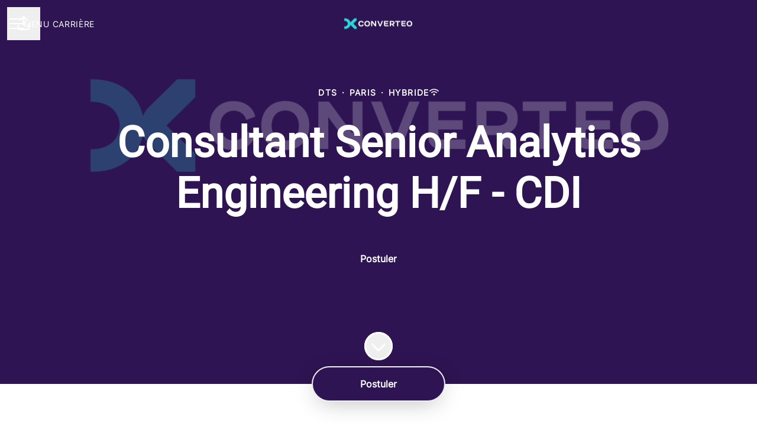

--- FILE ---
content_type: text/html; charset=utf-8
request_url: https://jobs.converteo.com/jobs/3462460-consultant-senior-analytics-engineering-h-f-cdi
body_size: 19798
content:
<!DOCTYPE html>

<html
  lang="fr"
  dir="ltr"
  class="h-screen"
>
  <head>
    <script src="https://assets-aws.teamtailor-cdn.com/assets/packs/js/runtime-c00a1acf1104ce122c7e.js" crossorigin="anonymous" data-turbo-track="reload" nonce="" defer="defer" integrity="sha384-kihVkKypdH6EOmQzjhC+HKAunA2g076EIx1FOQ6Qw9sX2OE0Nn7gCk/dhUMSG1xR"></script>
<script src="https://assets-aws.teamtailor-cdn.com/assets/packs/js/5217-d722161248a86ef021eb.js" crossorigin="anonymous" data-turbo-track="reload" nonce="" defer="defer" integrity="sha384-3uhEwc9uRPhLRiFZuyE1+fXG2cPfzR9U79Emaqi+mAfXU4IoMzhLyJlcm/7r1wQE"></script>
<script src="https://assets-aws.teamtailor-cdn.com/assets/packs/js/cookies-a135f52d0a68c93f4012.js" crossorigin="anonymous" data-turbo-track="reload" nonce="" defer="defer" integrity="sha384-0sL6GTF8sTKsSFPNxAGm6429n1teKKhy573MDp74v/UIVHe/z//4JrnBZWLBIJZQ"></script>
<script src="https://assets-aws.teamtailor-cdn.com/assets/packs/js/601-7d3383e7a375dc1aaa1b.js" crossorigin="anonymous" data-turbo-track="reload" nonce="" defer="defer" integrity="sha384-l5I801Pjg1EBg2KQZqeHOLGUzdhI7+PBvRsMqdEOUrzi+WANH250/E7d/ntAKPkC"></script>
<script src="https://assets-aws.teamtailor-cdn.com/assets/packs/js/8559-d931dd583b4bb79d0e2a.js" crossorigin="anonymous" data-turbo-track="reload" nonce="" defer="defer" integrity="sha384-9pmZ0INZG4vdr7arMaCamElHv26NrYEKOvqhf9yjMS5zyzkA40w7ExDWqxGcv2vE"></script>
<script src="https://assets-aws.teamtailor-cdn.com/assets/packs/js/7107-2c8b0452b1096d40d889.js" crossorigin="anonymous" data-turbo-track="reload" nonce="" defer="defer" integrity="sha384-F6jpFzRjsKwuSo3AQM4sFVxNTUvURcCz99PinP+Ioe6ku9FF/btyL6hHI9n3qsl9"></script>
<script src="https://assets-aws.teamtailor-cdn.com/assets/packs/js/7328-d401e606fb75606f5ed6.js" crossorigin="anonymous" data-turbo-track="reload" nonce="" defer="defer" integrity="sha384-p0L2eTbL6W9KU9kp+a5ZiPFo/LooZDf3V5bViSUzLy1aNO65oNK3BhaQyGgC1Da/"></script>
<script src="https://assets-aws.teamtailor-cdn.com/assets/packs/js/1339-9087b09cea7aeaf50372.js" crossorigin="anonymous" data-turbo-track="reload" nonce="" defer="defer" integrity="sha384-NYguk+K4ALGGrCWBkm2gWhq54XhAHwROMsOhloX9eaf/9YCbHXZ0hgv+sU72KYPL"></script>
<script src="https://assets-aws.teamtailor-cdn.com/assets/packs/js/careersite-4ba68538245331f50716.js" crossorigin="anonymous" data-turbo-track="reload" nonce="" defer="defer" integrity="sha384-Jw3u3iUxD016F+BEz0e9axI10PCI9LHZREtSWs/nr480PoKLxJZCn5JkN2vc17+F"></script>
<script src="https://assets-aws.teamtailor-cdn.com/assets/packs/js/4254-c45eea0ea8a6e7fbe408.js" crossorigin="anonymous" data-turbo-track="reload" nonce="" defer="defer" integrity="sha384-apFmoAEVdGUqGEoR1Nm41DSwOTXZzwghwLCdRgTnXOu0tfFK3Fa/hBBCV7G0v2h8"></script>
<script src="https://assets-aws.teamtailor-cdn.com/assets/packs/js/8454-e660b5c793efc07457dc.js" crossorigin="anonymous" data-turbo-track="reload" nonce="" defer="defer" integrity="sha384-dGFXkTHDjzQntcGqSSnoJx1fghvXUfT/FblSy/fbsoR5GK/y4zwSXGBuC8kTUS0h"></script>
<script src="https://assets-aws.teamtailor-cdn.com/assets/packs/js/font-awesome-d93dcae92dfe0efb796e.js" crossorigin="anonymous" data-turbo-track="reload" nonce="" defer="defer" integrity="sha384-sgVCsKWBVlfrJgIFsdlR2hm5bWFvxj4FMh2tADpdMYjjg08BCPEMHpJBGn7LdVlS"></script>

    <link rel="stylesheet" crossorigin="anonymous" href="https://assets-aws.teamtailor-cdn.com/assets/packs/css/careersite-506ecb01.css" data-turbo-track="reload" media="all" integrity="sha384-BYKMscLF1vm0qnaTBXNFi+7n4mVH2Rj9r6Gt4uVn1MlmsxoGpWgabp7lPYr9DOHd" />

      
      

    <meta name="viewport" content="width=device-width, initial-scale=1">

    <meta name="turbo-cache-control" content="">

    <meta name="turbo-prefetch" content="false">

    <title>
      Consultant Senior Analytics Engineering H/F - CDI - Converteo
    </title>

    <meta name="csrf-param" content="authenticity_token" />
<meta name="csrf-token" content="GPUhO1Th3ai6ckqAvnl2E0onuYWwr3Apfisx0Lyryf0T4wOAxhepslojfLEL7pmQxhGoBjD9Rjewco2DuBPocg" />
    

    
    <link rel='icon' type='image/png' href='https://images.teamtailor-cdn.com/images/s3/teamtailor-production/favicon-v3/image_uploads/abf68797-4e4d-4da3-834f-3c8772a76033/original.png'><link rel='apple-touch-icon' href='https://images.teamtailor-cdn.com/images/s3/teamtailor-production/favicon_apple-v3/image_uploads/abf68797-4e4d-4da3-834f-3c8772a76033/original.png' sizes='180x180'>
    <meta name="description" content="Description de l&#39;entreprise. Converteo est une société de conseil et de services technologiques qui pilote la transformation de ses clients grâce à la Da..." />
    <meta name="keywords" content="Offres d'emploi, recherche, candidature spontanée, carrières, page carrière" />
    
    
    
    <link rel="alternate" type="application/rss+xml" title="Blog Posts" href="/blog/posts.rss" /><link rel="alternate" type="application/rss+xml" title="Jobs" href="/jobs.rss" />

    <meta property="og:locale" content="fr_FR" />
    <meta property="og:type" content="website" />
    <meta property="og:title" content="Consultant Senior Analytics Engineering H/F - CDI - Converteo" />
    <meta property="og:site_name" content="Converteo" />
    <meta property="og:url" content="https://jobs.converteo.com/jobs/3462460-consultant-senior-analytics-engineering-h-f-cdi" />
    <meta property="og:description" content="Description de l&#39;entreprise. Converteo est une société de conseil et de services technologiques qui pilote la transformation de ses clients grâce à la Data, l&#39;IA et l&#39;Agentique. De la s..." />
    
        <meta property="og:image" content="https://screenshots.teamtailor-cdn.com/c9a04384-81b0-4bb2-9755-6886d88eba8a-facebook.png?update=1769767846" />
        <meta property="og:image:width" content="1200" />
        <meta property="og:image:height" content="630" />

        <meta name="twitter:card" content="summary_large_image" />
        <meta name="twitter:image" content="https://screenshots.teamtailor-cdn.com/c9a04384-81b0-4bb2-9755-6886d88eba8a-twitter.png?update=1769767846" />
        <meta name="twitter:title" content="Consultant Senior Analytics Engineering H/F - CDI - Converteo" />
        <meta name="twitter:description" content="Description de l&#39;entreprise. Converteo est une société de conseil et de services technologiques qui pilote la transformation de ses clients grâce à la Data, l&#39;IA et l&#39;Agentique. De la s..." />
      
    <meta property="article:section" content="DTS" /><meta property="article:published_time" content="2023-12-19T13:52:48+01:00" /><meta property="article:modified_time" content="2026-01-30T11:10:46+01:00" />
    

    <style media="all">
  :root {
    --company-primary-bg-color: 255, 255, 255;
    --company-secondary-bg-color: 43, 214, 217;
    --company-secondary-bg-light-5-color: 65, 218, 221;
    --company-secondary-bg-fallback-color: 43, 214, 217;
    --company-primary-text-color: 37, 37, 37;
    --company-primary-text-dark-5-color: 24, 24, 24;
    --company-primary-text-dark-10-color: 11, 11, 11;
    --company-primary-text-light-50-color: 164, 164, 164;
    --company-primary-text-light-77-color: 233, 233, 233;
    --company-secondary-text-color: 255, 255, 255;
    --company-secondary-text-light-5-color: 255, 255, 255;
    --company-secondary-text-light-15-color: 255, 255, 255;
    --company-link-color: 46, 20, 82;
    --company-link-color-on-white: 46, 20, 82;
    --company-color: 46, 20, 82;

    --company-button-text-color: 255, 255, 255;
    --company-button-bg-color: 46, 20, 82;

    --company-button-bg-light-5-color: 58, 25, 102;
    --company-button-bg-light-15-color: 81, 35, 143;

    --company-border-radius: 40px;

    --company-header-font-family: "Roboto";
    --company-header-font-weight: 700;
    --company-body-font-family: "Inter";
    --company-body-font-weight: 400;
  }
    
</style>

  <meta name="theme-color" content="#2e1452">

      <link rel="preload" href="https://assets-aws.teamtailor-cdn.com/assets/careersite/Roboto-latin-basic-620dfa2113d7e0c481107c8cc189dcb0cade09f198119893ca24cef05dff31b4.woff2" as="font" type="font/woff2" crossorigin="true">
  <link rel="preload" href="https://assets-aws.teamtailor-cdn.com/assets/careersite/Inter-latin-basic-489518744403b52ed52e9a4f6cf7a50d62b62daf4c6443c3a4015169dc52e622.woff2" as="font" type="font/woff2" crossorigin="true">

  <style>
      @font-face {
        font-family: "Roboto";
        src: url("https://assets-aws.teamtailor-cdn.com/assets/careersite/Roboto-latin-basic-620dfa2113d7e0c481107c8cc189dcb0cade09f198119893ca24cef05dff31b4.woff2") format("woff2");
        unicode-range: U+0020-007F,U+2000-206F;
      }

      @font-face {
        font-family: "Roboto";
        src: url("https://assets-aws.teamtailor-cdn.com/assets/careersite/Roboto-latin-supplement-1805984dc2cb5c1337cbeef0eb28f12ee41737b5c600c6907a55fcb0ab1d526c.woff2") format("woff2");
        unicode-range: U+00A0-00FF;
      }

      @font-face {
        font-family: "Roboto";
        src: url("https://assets-aws.teamtailor-cdn.com/assets/careersite/Roboto-other-4ae4eb664f91e2e81a891564520094152e18eb28d9f5bb99b929c6a6bb7ffde1.woff2") format("woff2");
        unicode-range: U+0100-1FFF,U+2070-E007F;
      }
      @font-face {
        font-family: "Inter";
        src: url("https://assets-aws.teamtailor-cdn.com/assets/careersite/Inter-latin-basic-489518744403b52ed52e9a4f6cf7a50d62b62daf4c6443c3a4015169dc52e622.woff2") format("woff2");
        unicode-range: U+0020-007F,U+2000-206F;
      }

      @font-face {
        font-family: "Inter";
        src: url("https://assets-aws.teamtailor-cdn.com/assets/careersite/Inter-latin-supplement-45357258adee2412721bf717a9560910e5fc0c14607a2fae48fee415863c0e67.woff2") format("woff2");
        unicode-range: U+00A0-00FF;
      }

      @font-face {
        font-family: "Inter";
        src: url("https://assets-aws.teamtailor-cdn.com/assets/careersite/Inter-other-2003ab3ea3c24f30390f2c0bd6bfbfbf4a469b3d6149e498c6be8bd62bc49faf.woff2") format("woff2");
        unicode-range: U+0100-1FFF,U+2070-E007F;
      }
  </style>


  </head>

  <body class="font-company-body min-h-dvh flex flex-col text-company-primary bg-company-primary overflow-x-clip company-link-style--underline jobs show" data-controller="careersite--ready careersite--referrer-cookie careersite--preload" data-careersite--referrer-cookie-disabled-value="false" data-careersite--ready-in-editor-value="false" data-block-scripts="true">
    
    

      <dialog data-controller="common--cookies--alert" data-common--cookies--alert-block-scripts-value="true" data-common--cookies--alert-takeover-modal-value="false" data-common--cookies--alert-show-cookie-widget-value="true" class="company-links fixed shadow-form w-auto items-center rounded p-4 bg-company-primary text-company-primary overflow-y-auto border-none max-h-[80vh] z-cookie-alert lg:gap-x-6 lg:max-h-[calc(100vh-40px)] flex-col inset-x-4 bottom-4 mb-0 mt-auto justify-between !translate-y-0 !top-0 lg:p-10 lg:flex-row lg:inset-x-[40px] lg:mb-6">

    <div class="w-full max-w-screen-xl overflow-y-auto">
      <h2 class="font-bold block text-md mb-2">Ce site Web utilise des cookies pour vous garantir la meilleure expérience.</h2>

      <p class="mb-2">
        Converteo et nos partenaires sélectionnés utilisent des cookies et des technologies similaires (ensemble, les « cookies ») qui sont nécessaires pour vous présenter ce site Web, et pour vous garantir la meilleure expérience.

          Si vous y consentez, nous utiliserons également des cookies à des fins de statistiques.
      </p>

      <p class="mb-2">Consultez notre <a class='company-link' href='https://jobs.converteo.com/cookie-policy'>politique relative aux cookies</a> pour en savoir plus sur les cookies que nous utilisons.</p>

      <p>Vous pouvez retirer et modifier votre consentement à tout moment en cliquant sur « Gérer les cookies » en bas de chaque page.</p>
</div>
    <div
      class="
        flex flex-col items-center gap-[10px] mt-6 flex-shrink-0 mb-2 w-full
        md:flex-row md:w-auto lg:flex-col
      "
    >
      <button class="careersite-button w-full" aria-label="Accepter tous les cookies" data-action="click-&gt;common--cookies--alert#acceptAll">Accepter tous les cookies</button>

        <button class="careersite-button w-full" aria-label="Refuser les cookies facultatifs" data-action="click-&gt;common--cookies--alert#disableAll">Refuser les cookies facultatifs</button>

      <button class="careersite-button w-full" aria-label="Préférences relatives aux cookies" data-action="click-&gt;common--cookies--alert#openPreferences">Préférences relatives aux cookies</button>
    </div>
</dialog>

      <dialog data-controller="common--cookies--preferences" data-common--cookies--preferences-checked-categories-value="[]" data-action="open-cookie-preferences@window-&gt;common--cookies--preferences#open" class="company-links bg-company-primary text-company-primary shadow-form inset-x-4 mb-4 rounded max-w-screen-sm p-4 overflow-auto max-h-[80vh] z-cookie-alert backdrop:bg-[rgba(0,0,0,0.6)] sm:p-10 sm:mb-auto fixed top-2">
  <div class="mb-5 text-center;">
    <h1 class="font-bold mb-2 text-lg">Sélectionnez les cookies que vous acceptez</h1>
    <p class="text-left mb-2">Sur ce site, nous utilisons toujours par défaut les cookies qui sont essentiels au bon fonctionnement du site.</p>
    <p class="text-left mb-2">Si vous y consentez, nous utiliserons également d&#39;autres types de cookies. Vous pouvez donner ou retirer votre consentement vis-à-vis de ces derniers à l&#39;aide des boutons ci-dessous. Vous pouvez modifier ou retirer votre consentement à tout moment en cliquant sur le lien « Gérer les cookies » disponible en bas du site.</p>
    <p class="text-left">Pour en savoir plus sur les différents types de cookies, leur fonctionnement, et comment vos données sont utilisées lors de leur paramétrage, consultez notre <a href='https://jobs.converteo.com/cookie-policy'>Politique relative aux cookies</a>.</p>
  </div>

  <div class="mb-10 text-sm leading-snug">
    <div class="flex mb-3 items-start sm:mb-5 cursor-default" data-preference-type="strictly_necessary">
  <div class="label-switch label-switch--disabled">
    <input type="checkbox" disabled="disabled" id="strictly_necessary" checked="checked" class="peer">

    <div class="checkbox peer-focus:ring-2 peer-focus:ring-blue-600"></div>
</div>
  <div class="ml-4 flex flex-col">
    <label class="font-semibold" for="strictly_necessary">Strictement nécessaire</label>

    <p>Ces cookies sont essentiels au bon fonctionnement du site, et sont toujours activés lorsque vous visitez le site.</p>

      <span>
        <strong>Vendeurs</strong>
        <span>Teamtailor</span>
      </span>
</div></div>

    <div class="flex mb-3 items-start sm:mb-5" data-preference-type="analytics">
  <div class="label-switch">
    <input type="checkbox" id="analytics" class="peer" data-common--cookies--preferences-target="categoryInput" data-action="input-&gt;common--cookies--preferences#handleCategoryToggle">

    <div class="checkbox peer-focus:ring-2 peer-focus:ring-blue-600"></div>
</div>
  <div class="ml-4 flex flex-col">
    <label class="font-semibold cursor-pointer" for="analytics">Statistiques</label>

    <p>Ces cookies collectent des informations qui nous aident à comprendre comment le site est utilisé.</p>

      <span>
        <strong>Vendeurs</strong>
        <span>Teamtailor</span>
      </span>
</div></div>

    

    
  </div>

  <div class="flex flex-col items-center gap-6">
    <button class="careersite-button w-full" data-action="click-&gt;common--cookies--preferences#handleAccept">Accepter ces cookies</button>

    <button class="careersite-button w-full" data-action="click-&gt;common--cookies--preferences#handleDecline">Refuser les cookies facultatifs</button>
  </div>
</dialog>


    <a href="#main-content" class="careersite-button min-w-[13.75rem] group 
          absolute top-0 left-0 py-2 px-4 z-[50] transform
          -translate-y-full -translate-x-full focus:translate-y-2 focus:translate-x-2 transition">
  <span class="flex items-center justify-center gap-x-3">
    
    <span class="truncate">Passer au contenu principal</span>

      <i class="transition duration-200 transform fas mt-[-1px] fa-chevron-right group-hover:translate-x-1 rtl:group-hover:-translate-x-1 rtl:-scale-x-100"></i>
  </span>
</a>

    <script type="application/ld+json">
  {
    "@context": "http://schema.org/",
    "@type": "JobPosting",
    "title": "Consultant Senior Analytics Engineering H/F - CDI",
    "description": "
&lt;h3&gt;&lt;strong&gt;Description de l&#39;entreprise&lt;/strong&gt;&lt;/h3&gt;&lt;p&gt;Converteo est une société de conseil et de services technologiques qui pilote la transformation de ses clients grâce à la Data, l&#39;IA et l&#39;Agentique. De la stratégie à l’exécution, ses 450+ consultants et experts déploient les solutions technologiques les plus avancées pour plus de 200 acteurs majeurs de l’économie. Fondé en 2007, Converteo a son siège à Paris et dispose de bureaux à New York, Toronto et Madrid.&lt;/p&gt;&lt;hr&gt;&lt;h3&gt;&lt;strong&gt;Découvrez la practice Data &amp;amp; IA Transformation at Scale&lt;/strong&gt;&lt;/h3&gt;&lt;p dir=&quot;ltr&quot;&gt;La practice DTS a pour mission de déployer l&#39;IA et la technologie à grande échelle pour industrialiser la performance. Elle rassemble des experts qui relèvent les défis stratégiques des directions IT et Data, de l&#39;expérimentation à l&#39;industrialisation. Leurs expertises couvrent le Data &amp;amp; Machine Learning Engineering, la data science, l&#39;Analytics Engineering et la BI nouvelle génération.&lt;/p&gt;&lt;p&gt;Cette practice intègre également des Product Managers, qui assurent la définition de la vision produit et maximisent sa valeur business ainsi que son adoption par les utilisateurs.&lt;br&gt;Cette combinaison d&#39;expertises techniques et produit au sein de squads agiles garantit la construction de solutions robustes, scalables et créatrices de valeur durable.&lt;/p&gt;&lt;hr&gt;&lt;h3&gt;&lt;strong&gt;Description du poste&lt;/strong&gt;&lt;/h3&gt;&lt;p dir=&quot;ltr&quot;&gt;Nous recherchons un.e Consultant.e Senior Analytics Engineering.&lt;/p&gt;&lt;p dir=&quot;ltr&quot;&gt;Dans ce cadre, vos principales missions sont :&lt;/p&gt;&lt;p dir=&quot;ltr&quot;&gt;&lt;strong&gt;Projet [~80%]&lt;/strong&gt;&lt;/p&gt;&lt;ul&gt;
&lt;li&gt;Gestion et suivi de projets requérant des compétences de Data Governance, d’Analytics Engineering (mise à disposition de jeux de données pour réalisation de cas d’usage métiers, rapports critiques, data gouvernance, amélioration de la qualité des données) ou de Business Intelligence&lt;/li&gt;
&lt;li&gt;Contribution individuelle à des missions de Data Governance, d’Analytics Engineering ou de Business Intelligence&lt;/li&gt;
&lt;/ul&gt;&lt;p&gt;&lt;strong&gt;Interne&lt;/strong&gt; &lt;strong&gt;[~20%]&lt;/strong&gt;&lt;/p&gt;&lt;ul&gt;
&lt;li&gt;Rédaction d’articles, retours d’expériences, participation et organisation d’évènements&lt;/li&gt;
&lt;li&gt;Participer à l&#39;animation de la communauté &quot;Analytics Engineering&quot; (diffusion bonnes pratiques, capitalisation code, veille techno, etc.)&lt;/li&gt;
&lt;/ul&gt;&lt;ul&gt;
&lt;/ul&gt;&lt;hr&gt;&lt;h3&gt; &lt;strong&gt;Votre profil&lt;/strong&gt;&lt;/h3&gt;&lt;p&gt;Diplômé.e d’une école d’ingénieur, de commerce ou d’un Master en Informatique, vous justifiez d’une expérience entre 3 - 6 ans et possédez également une réelle appétence pour les sujets Data.&lt;/p&gt;&lt;ul&gt;
&lt;li&gt;Vous êtes reconnu.e pour votre autonomie, votre force de proposition votre proactivité ;&lt;/li&gt;
&lt;li&gt;Vous avez déjà participé à la construction de solutions data scalables, utiles et durables ;&lt;/li&gt;
&lt;li&gt;Vous savez mener un projet analytique de bout en bout et communiquer sur les résultats ;&lt;/li&gt;
&lt;li&gt;Vous possédez une vision claire des principes de la sécurité des données et de la conformité ;&lt;/li&gt;
&lt;li&gt;Votre capacité à faire grandir vos collègues en toute bienveillance et à les amener à travailler ensemble efficacement n’est plus à démonter ;&lt;/li&gt;
&lt;li&gt;Vous parlez anglais et avez la capacité de gérer des projets de dimension internationale.&lt;/li&gt;
&lt;/ul&gt;&lt;p&gt;Vous avez :&lt;/p&gt;&lt;ul&gt;
&lt;li&gt;Déjà utilisé un Cloud Data Warehouse (Snowflake, Google BigQuery, RedShift)&lt;/li&gt;
&lt;li&gt;Un outil de BI en visualisation et en préparation à un niveau avancé (PowerBI, Looker, Tableau, Qlik)&lt;/li&gt;
&lt;li&gt;Un outil de transformation moderne (dbt, Snowflake, Dataform, LookML ou Python…)&lt;/li&gt;
&lt;li&gt;Un niveau avancé en SQL (Window fonctions, Joins, Index, Partition etc…)&lt;/li&gt;
&lt;li&gt;La maîtrise d’une solution de versionnage de code suivante est appréciée (GitHub, GitLab, Azure DevOps, BitBucket, Ad hoc)&lt;/li&gt;
&lt;/ul&gt;&lt;p&gt;Une expérience de mise en production et de maintenance d’un pipeline data de la donnée brute jusqu’à l’utilisateur final est appréciée&lt;strong&gt;&lt;em&gt;&lt;br&gt;&lt;br&gt;Même si vous ne maîtrisez qu’une partie des compétences listées ci-dessus, n’hésitez pas à postuler ! Nous pourrons discuter des ajustements à la fiche de poste au regard de vos envies et de vos compétences.&lt;/em&gt;&lt;/strong&gt;&lt;/p&gt;&lt;ul&gt;
&lt;/ul&gt;&lt;h3&gt;&lt;hr&gt;&lt;/h3&gt;&lt;h3&gt;&lt;strong&gt;Notre process de recrutement&lt;/strong&gt;&lt;/h3&gt;&lt;ul&gt;
&lt;li&gt;Un appel de qualification avec notre recruteur&lt;/li&gt;
&lt;li&gt;Un entretien de fit avec un Senior Manager &amp;amp; un recruteur (45 minutes)&lt;/li&gt;
&lt;li&gt;Un entretien technique avec deux Managers (1 heure)&lt;/li&gt;
&lt;li&gt;Un entretien Final avec nos deux Practice Leaders (1 heure)&lt;/li&gt;
&lt;/ul&gt;&lt;p&gt;Bienvenue chez nous ! 🤗&lt;/p&gt;&lt;h3&gt;&lt;hr&gt;&lt;/h3&gt;&lt;h3&gt;&lt;strong&gt;Conditions du poste&lt;/strong&gt;&lt;br&gt;&lt;/h3&gt;&lt;ul&gt;
&lt;li&gt;Locaux situés à Paris intramuros : 40 Avenue des Terroirs de France - 75012 Paris&lt;/li&gt;
&lt;li&gt;Contrat en CDI, statut Cadre&lt;/li&gt;
&lt;li&gt;Poste à pourvoir dès que possible&lt;/li&gt;
&lt;li&gt;Rémunération attractive&lt;/li&gt;
&lt;/ul&gt;&lt;hr&gt;&lt;h3&gt;&lt;strong&gt;Notre petit + ?&lt;/strong&gt;&lt;/h3&gt;&lt;p&gt;&lt;em&gt;Et parce que le bien-être de l’équipe est au cœur de notre modèle, quelques infos sur le cadre de travail :&lt;/em&gt;&lt;br&gt;&lt;/p&gt;&lt;ul&gt;
&lt;li&gt;Equilibre vie pro / vie perso (temps de travail maîtrisé, mesures pour accompagner la parentalité)&lt;/li&gt;
&lt;li&gt;Une School interne pour se former et se certifier sur des outils continuellement&lt;/li&gt;
&lt;li&gt;Une politique de télétravail flexible, sans limitation de jours&lt;/li&gt;
&lt;li&gt;Des bureaux spacieux tout confort au Cour St Emilion&lt;/li&gt;
&lt;li&gt;Équipement pour travailler en remote + participation aux frais du télétravail (allocation mensuelle)&lt;/li&gt;
&lt;li&gt;Des teambuilding fréquent pour se retrouver&lt;/li&gt;
&lt;li&gt;Une multitude d&#39;activités proposées via le CSE : abonnement à WellPass (ex-GymLib), soirées à thème à l&#39;extérieur (fléchettes, karaoké, bowling...), soirées dans nos locaux (peinture sur céramique, jeux de société, tricot...), week-end Ski...&lt;/li&gt;
&lt;li&gt;Valorisation des mobilités douces (forfait mobilité durable pour les adeptes du vélo ou de la trottinette)&lt;/li&gt;
&lt;/ul&gt;&lt;p&gt;&lt;br&gt;🌟 En 2021, 2022 et en 2023, Converteo occupe la 1ère place du classement HappyIndex®AtWork des entreprises du secteur Conseil, rejoignez-nous !&lt;br&gt;👩 En 2023, Converteo occupe la 1ère place du classement HappyWomenAtWork, classement des entreprises dans lesquelles les femmes sont les plus engagées et motivées 🤗&lt;/p&gt;&lt;ul&gt;
&lt;/ul&gt;&lt;ul&gt;
&lt;/ul&gt;&lt;ul&gt;
&lt;/ul&gt;",
    "identifier": {
      "@type": "PropertyValue",
      "name": "Converteo",
      "value": "3462460"
    },
    "datePosted": "2023-12-19T13:52:48+01:00",
    "employmentType": "FULL_TIME",
    "hiringOrganization": {
      "@type": "Organization",
      "name": "Converteo",
      "logo": "https://images.teamtailor-cdn.com/images/s3/teamtailor-production/logotype-v3/image_uploads/ddb34ca3-b3ec-4c49-8640-bae47e109380/original.png",
      "sameAs": "https://jobs.converteo.com"
    },
    "jobLocation": [{"@type":"Place","address":{"streetAddress":"40 Av. des Terroirs de France","addressLocality":"Paris","postalCode":"75012","addressCountry":"FR","addressRegion":"France","@type":"PostalAddress"}}]
  }
</script>


  
<header class="header z-career-header flex w-full h-20   hover:after:top-0 !absolute top-0" data-section-model="header" style="--header-text-color: #ffffff;--header-background-color: transparent;">
  <div class="absolute top-0 w-full h-full ltr:left-0 rtl:right-0">
            <div class="flex items-center h-full ltr:ml-2 rtl:mr-2" data-controller="common--header--menu" data-common--header--menu-open-value="false" data-test="header-menu">
  <button
    class="
      relative flex items-center gap-4 px-4 no-underline cursor-pointer h-14
      sm:w-auto bg-opacity-80 sm:bg-transparent z-career-header-menu-button
      focus-visible-header
    "
    aria-expanded="false"
    data-action="click->common--header--menu#toggle"
    data-common--header--menu-target="button"
  >
    <span class="header-menu-burger" data-common--header--menu-target="burger">
        <span class="header-menu-burger__item"></span>
        <span class="header-menu-burger__item"></span>
        <span class="header-menu-burger__item"></span>
        <span class="header-menu-burger__item"></span>
    </span>

    <span class="max-sm:sr-only text-sm leading-normal tracking-wider uppercase whitespace-nowrap">Menu carrière</span>
  </button>

  <div
    class="
      absolute inset-0 hidden w-full h-screen py-20 m-0 overflow-y-auto
      bottom header__nav z-career-header-menu-content
    "
    data-common--header--menu-target="menu"
  >
    <nav class="w-full main-nav-menu sm:h-full">
      <ul class="w-full sm:py-12">
          <li>
            <a class="text-xl sm:text-4xl py-3 px-8 sm:px-[20%] block font-bold w-full no-underline hover:bg-gradient-header focus-visible:outline-none focus-visible:bg-gradient-header rtl:degree-[90deg]" href="https://jobs.converteo.com/">Accueil</a>
</li>          <li>
            <a class="text-xl sm:text-4xl py-3 px-8 sm:px-[20%] block font-bold w-full no-underline hover:bg-gradient-header focus-visible:outline-none focus-visible:bg-gradient-header rtl:degree-[90deg]" href="https://jobs.converteo.com/jobs">Offres d&#39;emploi</a>
</li>      </ul>
    </nav>

    <div class="flex flex-col items-end px-8 py-8 overflow-auto md:max-h-full scrollbar-hide sm:text-right sm:fixed top-16 ltr:right-8 rtl:left-8 sm:px-0 sm:py-0">
      <span class="text-lg font-bold">
        Espace Employé
      </span>

      <a class="hover:underline focus-visible-header self-end" href="https://jobs.converteo.com/sso_login">Connexion en tant qu&#39;employé</a>


        <span class="mt-12 text-lg font-bold">
          Espace Candidat
        </span>
        <a class="hover:underline focus-visible-header self-end" href="https://jobs.converteo.com/connect/login">Connexion à Connect</a>

        <span class="mt-12 text-lg font-bold">Accueil</span>
        <a class="hover:underline focus-visible-header self-end" href="https://converteo.com/">converteo.com</a>
</div>  </div>
</div>

</div>

<div class="flex items-center mx-auto">      
<a class="relative h-[72px] flex items-center justify-center text-center focus-visible-header" id="e541ad5235ff44c6952bdfe59b2530c30" data-test="company-logo" data-turbo-permanent="true" href="https://jobs.converteo.com/">
    <img alt="Converteo : site carrière" class="mx-auto max-w-[180px] sm:max-w-[200px] max-h-[90%]" src="https://images.teamtailor-cdn.com/images/s3/teamtailor-production/logotype-v3/image_uploads/ddb34ca3-b3ec-4c49-8640-bae47e109380/original.png" />
</a>
</div>

  <div class="absolute top-0 flex items-center h-full mx-3 ltr:right-0 rtl:left-0">
            <div data-controller="common--share" data-common--share-url-value="https://jobs.converteo.com/jobs/3462460-consultant-senior-analytics-engineering-h-f-cdi" data-test="share-button">
  <div class="relative" data-controller="common--dropdown" data-common--dropdown-use-stimulus-click-outside-value="false" data-common--dropdown-right-aligned-class="ltr:right-0 rtl:left-0" data-common--dropdown-validation-error-value="Vous devez sélectionner une option">


  <button type="button" role="button" id="trigger-dropdown-73ca5650" aria-required="false" aria-label="Partager la page" aria-haspopup="menu" aria-expanded="false" aria-controls="dropdown-73ca5650" class="text-current px-4 pt-[15px] pb-[17px] block flex items-center justify-center focus-visible-header" data-common--dropdown-target="button" data-action="click-&gt;common--dropdown#toggle">
    <span class="sr-only">Partager la page</span>

          <i class="far fa-arrow-up-from-bracket size-6"></i>

</button>
  <div id="dropdown-73ca5650" role="menu" aria-labelledby="trigger-dropdown-73ca5650" class="absolute flex-col hidden -mt-1 bg-white rounded min-w-[175px] shadow-form animate__animated animate__faster z-dropdown max-h-[70vh] overflow-y-auto ltr:right-0 rtl:left-0  p-2 top-full" data-common--dropdown-target="dropdown">

        <button type="button" role="menuitem" class="block no-underline px-3 py-3 sm:py-1 text-gray-800 focus-visible:outline-company-button hover:bg-company-secondary hover:text-company-secondary last:mb-0 text-unset mb-1 rounded-xs" data-common--dropdown-target="menuItem" data-action="click-&gt;common--share#handleClick" data-provider="Facebook">
                <span class="flex items-center">
        <i class="fab fa-facebook-square size-6"></i>
        <span class="mx-3">Facebook</span>
      </span>

</button>        <button type="button" role="menuitem" class="block no-underline px-3 py-3 sm:py-1 text-gray-800 focus-visible:outline-company-button hover:bg-company-secondary hover:text-company-secondary last:mb-0 text-unset mb-1 rounded-xs" data-common--dropdown-target="menuItem" data-action="click-&gt;common--share#handleClick" data-provider="Twitter">
                <span class="flex items-center">
        <i class="fab fa-square-x-twitter size-6"></i>
        <span class="mx-3">X</span>
      </span>

</button>        <button type="button" role="menuitem" class="block no-underline px-3 py-3 sm:py-1 text-gray-800 focus-visible:outline-company-button hover:bg-company-secondary hover:text-company-secondary last:mb-0 text-unset mb-1 rounded-xs" data-common--dropdown-target="menuItem" data-action="click-&gt;common--share#handleClick" data-provider="LinkedIn">
                <span class="flex items-center">
        <i class="fab fa-linkedin size-6"></i>
        <span class="mx-3">LinkedIn</span>
      </span>

</button>
          <a role="menuitem" class="block no-underline px-3 py-3 sm:py-1 text-gray-800 focus-visible:outline-company-button hover:bg-company-secondary hover:text-company-secondary last:mb-0 mb-1 rounded-xs" rel="noopener" data-common--dropdown-target="menuItem" data-event-tracking="click" data-event-category="Sharing" data-event-name="Email: job preview" data-event-label="https://jobs.converteo.com/jobs/3462460-consultant-senior-analytics-engineering-h-f-cdi" href="mailto:?subject=Découvrez cette offre d&#39;emploi chez Converteo&amp;body=Cette offre pourrait vous intéresser : https://jobs.converteo.com/jobs/3462460-consultant-senior-analytics-engineering-h-f-cdi">
                    <span class="flex items-center">
          <i class="fas fa-envelope size-6"></i>
          <span class="mx-3">Mail</span>
        </span>

</a>


</div></div></div>

  </div>
</header>

<main class="flex flex-col flex-grow" data-controller="careersite--jobs--form-overlay" data-careersite--jobs--form-overlay-job-id-value="3462460" data-careersite--jobs--form-overlay-job-application-url-value="https://jobs.converteo.com/jobs/3462460-consultant-senior-analytics-engineering-h-f-cdi/applications/new" id="main-content">
  
        <style type="text/css">
    .block-cover--with-background-3462460 {
      background-image: url("https://images.teamtailor-cdn.com/images/s3/teamtailor-production/hero_picture_small-v6/image_uploads/e404946b-242e-4577-84f6-b25c4326f1a4/original.png");
    }

    @media screen and (min-width: 480px) {
      .block-cover--with-background-3462460 {
        background-image: url("https://images.teamtailor-cdn.com/images/s3/teamtailor-production/hero_picture_medium-v6/image_uploads/e404946b-242e-4577-84f6-b25c4326f1a4/original.png");
      }
    }

    @media screen and (min-width: 768px) {
      .block-cover--with-background-3462460 {
        background-image: url("https://images.teamtailor-cdn.com/images/s3/teamtailor-production/hero_picture_large_full_cover-v6/image_uploads/e404946b-242e-4577-84f6-b25c4326f1a4/original.png");
      }
    }
  </style>


<section class="block-cover w-full bg-cover sm:bg-fixed bg-center bg-company-secondary-fallback text-company-secondary flex items-center pt-[90px] min-h-dvh lg:!min-h-[max(700px,100dvh)] lg:min-h-[650px] block-cover--with-background-3462460 relative" style="color: #ffffff !important" data-controller="blocks--cover--scroll" data-blocks--cover--scroll-smooth-scroll-class="scroll-smooth" data-careersite--jobs--form-overlay-target="cover">


    <div class="relative flex flex-col items-center justify-center w-full px-4 text-lg text-center z-career-block-content h-full">
  <div class="relative md:max-w-[75%] w-full pb-[130px]" data-variableTextWrapper="">
    <div class="w-full mb-8 text-sm font-bold tracking-widest text-center uppercase">
      
<span>DTS</span>

  <span class="mx-[2px]">&middot;</span>

    <span>Paris</span>

    <span class="mx-[2px]">&middot;</span>
  <span class="inline-flex items-center gap-x-2">
    Hybride
    <i class="w-4 h-5 text-xs fas fa-wifi"></i>
</span>
    </div>

    <h1 class="font-company-header hyphens-auto text-4xl md:text-6xl lg:text-7xl leading-tight">Consultant Senior Analytics Engineering H/F - CDI</h1>
    

      <div class="mt-10">
      
    <button role="button" class="careersite-button min-w-[13.75rem] group min-w-[13.75rem] bg-opacity-100" data-action="click-&gt;careersite--jobs--form-overlay#showFormOverlay" data-careersite--jobs--form-overlay-target="coverButton">
  <span class="flex items-center justify-center gap-x-3">
    
    <span class="truncate">Postuler</span>

  </span>
</button>



</div>
</div></div>
  <div class="absolute inset-0 z-career-block-overlay" style="background-color: #000000; opacity: 21%"></div>

    <button class="lg:block z-career-block-content absolute hover:opacity-75 rounded-full bottom-10 left-half transform -translate-x-1/2 " data-action="click-&gt;blocks--cover--scroll#handleScrollDown" title="Faire défiler jusqu&#39;au contenu">
      <i class="text-5xl fal fa-circle-chevron-down size-12"></i>
</button></section>
      <section class="pt-20 pb-12 block-px company-links">
  <div
    class="
      mx-auto max-w-750 prose font-company-body overflow-hidden break-words
      [&_ol_li_li]:list-[lower-alpha]
    "
    data-controller="careersite--responsive-video"
  >
    
<h3><strong>Description de l'entreprise</strong></h3><p>Converteo est une société de conseil et de services technologiques qui pilote la transformation de ses clients grâce à la Data, l'IA et l'Agentique. De la stratégie à l’exécution, ses 450+ consultants et experts déploient les solutions technologiques les plus avancées pour plus de 200 acteurs majeurs de l’économie. Fondé en 2007, Converteo a son siège à Paris et dispose de bureaux à New York, Toronto et Madrid.</p><hr><h3><strong>Découvrez la practice Data &amp; IA Transformation at Scale</strong></h3><p dir="ltr">La practice DTS a pour mission de déployer l'IA et la technologie à grande échelle pour industrialiser la performance. Elle rassemble des experts qui relèvent les défis stratégiques des directions IT et Data, de l'expérimentation à l'industrialisation. Leurs expertises couvrent le Data &amp; Machine Learning Engineering, la data science, l'Analytics Engineering et la BI nouvelle génération.</p><p>Cette practice intègre également des Product Managers, qui assurent la définition de la vision produit et maximisent sa valeur business ainsi que son adoption par les utilisateurs.<br>Cette combinaison d'expertises techniques et produit au sein de squads agiles garantit la construction de solutions robustes, scalables et créatrices de valeur durable.</p><hr><h3><strong>Description du poste</strong></h3><p dir="ltr">Nous recherchons un.e Consultant.e Senior Analytics Engineering.</p><p dir="ltr">Dans ce cadre, vos principales missions sont :</p><p dir="ltr"><strong>Projet [~80%]</strong></p><ul>
<li>Gestion et suivi de projets requérant des compétences de Data Governance, d’Analytics Engineering (mise à disposition de jeux de données pour réalisation de cas d’usage métiers, rapports critiques, data gouvernance, amélioration de la qualité des données) ou de Business Intelligence</li>
<li>Contribution individuelle à des missions de Data Governance, d’Analytics Engineering ou de Business Intelligence</li>
</ul><p><strong>Interne</strong> <strong>[~20%]</strong></p><ul>
<li>Rédaction d’articles, retours d’expériences, participation et organisation d’évènements</li>
<li>Participer à l'animation de la communauté "Analytics Engineering" (diffusion bonnes pratiques, capitalisation code, veille techno, etc.)</li>
</ul><ul>
</ul><hr><h3> <strong>Votre profil</strong></h3><p>Diplômé.e d’une école d’ingénieur, de commerce ou d’un Master en Informatique, vous justifiez d’une expérience entre 3 - 6 ans et possédez également une réelle appétence pour les sujets Data.</p><ul>
<li>Vous êtes reconnu.e pour votre autonomie, votre force de proposition votre proactivité ;</li>
<li>Vous avez déjà participé à la construction de solutions data scalables, utiles et durables ;</li>
<li>Vous savez mener un projet analytique de bout en bout et communiquer sur les résultats ;</li>
<li>Vous possédez une vision claire des principes de la sécurité des données et de la conformité ;</li>
<li>Votre capacité à faire grandir vos collègues en toute bienveillance et à les amener à travailler ensemble efficacement n’est plus à démonter ;</li>
<li>Vous parlez anglais et avez la capacité de gérer des projets de dimension internationale.</li>
</ul><p>Vous avez :</p><ul>
<li>Déjà utilisé un Cloud Data Warehouse (Snowflake, Google BigQuery, RedShift)</li>
<li>Un outil de BI en visualisation et en préparation à un niveau avancé (PowerBI, Looker, Tableau, Qlik)</li>
<li>Un outil de transformation moderne (dbt, Snowflake, Dataform, LookML ou Python…)</li>
<li>Un niveau avancé en SQL (Window fonctions, Joins, Index, Partition etc…)</li>
<li>La maîtrise d’une solution de versionnage de code suivante est appréciée (GitHub, GitLab, Azure DevOps, BitBucket, Ad hoc)</li>
</ul><p>Une expérience de mise en production et de maintenance d’un pipeline data de la donnée brute jusqu’à l’utilisateur final est appréciée<strong><em><br><br>Même si vous ne maîtrisez qu’une partie des compétences listées ci-dessus, n’hésitez pas à postuler ! Nous pourrons discuter des ajustements à la fiche de poste au regard de vos envies et de vos compétences.</em></strong></p><ul>
</ul><h3><hr></h3><h3><strong>Notre process de recrutement</strong></h3><ul>
<li>Un appel de qualification avec notre recruteur</li>
<li>Un entretien de fit avec un Senior Manager &amp; un recruteur (45 minutes)</li>
<li>Un entretien technique avec deux Managers (1 heure)</li>
<li>Un entretien Final avec nos deux Practice Leaders (1 heure)</li>
</ul><p>Bienvenue chez nous ! 🤗</p><h3><hr></h3><h3><strong>Conditions du poste</strong><br></h3><ul>
<li>Locaux situés à Paris intramuros : 40 Avenue des Terroirs de France - 75012 Paris</li>
<li>Contrat en CDI, statut Cadre</li>
<li>Poste à pourvoir dès que possible</li>
<li>Rémunération attractive</li>
</ul><hr><h3><strong>Notre petit + ?</strong></h3><p><em>Et parce que le bien-être de l’équipe est au cœur de notre modèle, quelques infos sur le cadre de travail :</em><br></p><ul>
<li>Equilibre vie pro / vie perso (temps de travail maîtrisé, mesures pour accompagner la parentalité)</li>
<li>Une School interne pour se former et se certifier sur des outils continuellement</li>
<li>Une politique de télétravail flexible, sans limitation de jours</li>
<li>Des bureaux spacieux tout confort au Cour St Emilion</li>
<li>Équipement pour travailler en remote + participation aux frais du télétravail (allocation mensuelle)</li>
<li>Des teambuilding fréquent pour se retrouver</li>
<li>Une multitude d'activités proposées via le CSE : abonnement à WellPass (ex-GymLib), soirées à thème à l'extérieur (fléchettes, karaoké, bowling...), soirées dans nos locaux (peinture sur céramique, jeux de société, tricot...), week-end Ski...</li>
<li>Valorisation des mobilités douces (forfait mobilité durable pour les adeptes du vélo ou de la trottinette)</li>
</ul><p><br>🌟 En 2021, 2022 et en 2023, Converteo occupe la 1ère place du classement HappyIndex®AtWork des entreprises du secteur Conseil, rejoignez-nous !<br>👩 En 2023, Converteo occupe la 1ère place du classement HappyWomenAtWork, classement des entreprises dans lesquelles les femmes sont les plus engagées et motivées 🤗</p><ul>
</ul><ul>
</ul><ul>
</ul>
  </div>
</section>

      <section class="pb-20 block-px">
    <div class="px-8 mx-auto max-w-[53.5rem] w-full bg-primary-text-background rounded py-12">
      <dl
        class="
          md:max-w-[70%] mx-auto text-md gap-y-0 md:gap-y-5 flex flex-wrap
          flex-col md:flex-row company-links
        "
      >

          <dt class="w-full font-semibold md:w-half">Département</dt>

<dd class="w-full mb-8 break-words md:mb-0 md:w-half md:ltr:pl-16 md:rtl:pr-16">
  
              DTS

</dd>


          <dt class="w-full font-semibold md:w-half">Localisations</dt>

<dd class="w-full mb-8 break-words md:mb-0 md:w-half md:ltr:pl-16 md:rtl:pr-16">
  
              Paris

</dd>

          <dt class="w-full font-semibold md:w-half">Statut à distance</dt>

<dd class="w-full mb-8 break-words md:mb-0 md:w-half md:ltr:pl-16 md:rtl:pr-16">
  
            Hybride

</dd>




      </dl>

      
</div></section>
    
  <section id="section-18145303" style="--block-base-text-color: var(--company-primary-text-color);--block-base-link-color: var(--company-link-color);--block-base-background-color: var(--company-primary-bg-color);--block-base-highlight-color: var(--company-color);" class="block--recruiter   bg-company-primary text-company-primary" data-section-route="section" data-section-model="18145303" data-section-name="recruiter">
</section>
  
  <section id="section-18145304" style="--block-base-text-color: var(--company-primary-text-color);--block-base-link-color: var(--company-link-color);--block-base-background-color: var(--company-primary-bg-color);--block-base-highlight-color: var(--company-color);" class="block--colleagues   bg-company-primary text-company-primary" data-section-route="section" data-section-model="18145304" data-section-name="colleagues">
</section>


    <section class="block--about company-links bg-primary-text-background block-px">
  <div class="py-20 mx-auto block-max-w--sm">
    <div class="mx-auto block-max-w--sm">
    <h2 class="mb-4 text-4xl text-center font-company-header text-block-title">À propos de Converteo</h2>

    <div class="prose prose-block font-company-body company-links break-words">
      <p dir="ltr">Converteo is a data consulting firm dedicated to driving business performance and progress. From strategic planning to operational execution, Converteo supports its clients across the entire data value chain, including collection, activation, measurement, modeling, governance, and compliance.</p><p dir="ltr">The firm maintains strong, independent relationships with all leading technology partners in its market, ensuring the best solutions for client challenges.</p><p dir="ltr">With more than 420 consultants and more than 200 clients, Converteo supports major players in all sectors of the economy, from mass distribution to luxury goods and industry.<br></p>
    </div>
</div>


    <div class="flex flex-wrap mt-8 text-lg gap-y-4">
        <div class="flex-shrink-0 w-full md:w-half">
          <span class="font-bold">
            Fondé en
          </span>

          2007
        </div>

        <div class="flex-shrink-0 w-full md:w-half">
          <span class="font-bold">
            Collègues
          </span>

          420
        </div>

        <div class="flex-shrink-0 w-full md:w-half">
          <span class="font-bold">
            Chiffre d&#39;affaires
          </span>

          43M
        </div>
    </div>
  </div>
</section>

    <button class="fixed transform left-half truncate bottom-10 -translate-x-1/2 z-career-floating-job-apply-button mx-auto py-4 px-10 sm:px-20 bg-company-button text-company-button font-semibold rounded-company border-2 border-company-primary shadow-[0_8px_40px_-10px_rgba(0,0,0,0.30)] hover:shadow-[0_8px_40px_-10px_rgba(0,0,0,0.50)] hover:mb-px transition duration-300 ease-out" data-controller="jobs--floating-apply-button" data-jobs--floating-apply-button-visible-value="false" data-jobs--floating-apply-button-visible-class="translate-y-0" data-jobs--floating-apply-button-hidden-class="translate-y-30" data-careersite--jobs--form-overlay-target="floatingButton" data-action="click-&gt;careersite--jobs--form-overlay#showFormOverlay">Postuler</button>

    <section class="overlay relative bg-company-secondary-fallback text-company-secondary" data-controller="jobs--overlay" data-jobs--overlay-overlay-value="false" data-jobs--overlay-overlay-class="!fixed flex flex-col inset-0 rounded-t-6 shadow-job-form-overlay z-career-job-application-form-overlay" data-jobs--overlay-minimize-button-hidden-class="hidden" data-careersite--jobs--form-overlay-target="form">

  <div class="h-full px-4 py-20 overflow-y-auto">
    <div class="relative flex flex-col items-center justify-center w-full px-4 text-lg text-center z-career-block-content mb-20">
  <div class="relative md:max-w-[75%] w-full" data-variableTextWrapper="">
    <div class="w-full mb-8 text-sm font-bold tracking-widest text-center uppercase">
      
<span>DTS</span>

  <span class="mx-[2px]">&middot;</span>

    <span>Paris</span>

    <span class="mx-[2px]">&middot;</span>
  <span class="inline-flex items-center gap-x-2">
    Hybride
    <i class="w-4 h-5 text-xs fas fa-wifi"></i>
</span>
    </div>

    <h1 class="font-company-header hyphens-auto text-4xl md:text-6xl lg:text-7xl leading-tight">Consultant Senior Analytics Engineering H/F - CDI</h1>
    

</div></div>
    
      <turbo-frame loading="lazy" data-careersite--jobs--form-overlay-target="turboFrame" id="application_form" src="https://jobs.converteo.com/jobs/3462460-consultant-senior-analytics-engineering-h-f-cdi/applications/new">
        <p class="flex flex-col items-center justify-center text-lg gap-y-4">
          <i class="text-3xl fas fa-spinner fa-spin"></i>
          Téléchargement du formulaire de candidature
        </p>
</turbo-frame>
  </div>

  <button class="absolute p-6 right-0 hover:opacity-animated" aria-label="Fermer la boîte de dialogue" data-jobs--overlay-target="minimizeButton" data-action="click-&gt;jobs--overlay#closeOverlay">
    <i class="text-xl fas fa-chevron-down"></i>
</button></section>
  <div class="" data-section-model="footer">

  

  <footer class="block-px">
      <div class="text-lg block-padding">
  <div class="w-full mx-auto sm:flex block-max-w--lg">
      <div class="w-full lg:flex-shrink-0 md:w-[47%] md:text-center lg:text-unset lg:w-[25%] md:pr-[3%] mb-10 lg:mb-0 last:mb-0 footer-nav-menu">
  <h2 class="mb-4 text-xl font-company-header">Site carrière</h2>

  <ul class="flex flex-col gap-y-3">
      <li class="w-full text-md leading-tight">
        <a class="py-1 w-full company-link" href="https://jobs.converteo.com/">Accueil</a>

</li>      <li class="w-full text-md leading-tight">
        <a class="py-1 w-full company-link" href="https://jobs.converteo.com/jobs">Offres d&#39;emploi</a>

</li>      <li class="w-full text-md leading-tight">
        <a class="py-1 w-full company-link" href="/data-privacy">Données et confidentialité</a>

</li>      <li class="w-full text-md leading-tight">
                    <button data-controller="cookie-preferences" data-action="click-&gt;cookie-preferences#openCookiePreferences" aria-label="Gérer les cookies" class="company-link font-company-body text-unset py-1">Gérer les cookies</button>

</li>  </ul>
</div>



    <div class="flex flex-col items-center justify-center grow shrink-0 text-base sm:items-end sm:justify-end">
      <a class="text-company-primary hover:text-company-link text-ellipsis py-1" href="https://converteo.com/">converteo.com/</a>
      

        <div class="flex mt-2">
            <a class="text-company-primary hover:text-company-link gap-x-1" target="_blank" title="LinkedIn" href="https://fr.linkedin.com/company/converteo">
              <i class="fab fa-linkedin size-6 p-1 text-lg"></i>
</a>        </div>
</div></div></div>


    <div
      class="
        flex flex-col py-4 mx-auto text-center border-t sm:text-unset
        block-max-w--lg border-company-primary-text border-opacity-15
        sm:justify-between sm:flex-row
      "
    >
      <div class="flex justify-center w-full sm:w-auto">
    <a class="text-company-primary hover:text-company-link" href="/sso_login">Connexion employé</a>
</div>


      <div class="flex justify-center w-full sm:w-auto">
          <a class="text-company-primary hover:text-company-link" href="/connect/login">Connexion candidat</a>

            <span class="mx-2">&middot;</span>
          <div class="relative" data-controller="common--dropdown" data-common--dropdown-use-stimulus-click-outside-value="false" data-common--dropdown-right-aligned-class="ltr:right-0 rtl:left-0" data-common--dropdown-validation-error-value="Vous devez sélectionner une option">


  <button type="button" role="button" id="trigger-dropdown-69c7d697" aria-required="false" aria-label="Changer la langue" aria-haspopup="menu" aria-expanded="false" aria-controls="dropdown-69c7d697" class="flex items-center text-company-primary hover:text-company-link gap-x-1" data-common--dropdown-target="button" data-action="click-&gt;common--dropdown#toggle">
    <span class="sr-only">Changer la langue</span>

                  Français
              <i class="w-5 fas fa-earth-americas fa-fw"></i>

</button>
  <div id="dropdown-69c7d697" role="menu" aria-labelledby="trigger-dropdown-69c7d697" class="absolute flex-col hidden -mt-1 bg-white rounded min-w-[175px] shadow-form animate__animated animate__faster z-dropdown max-h-[70vh] overflow-y-auto ltr:right-0 rtl:left-0  p-2 bottom-full" data-common--dropdown-target="dropdown">


          <a role="menuitem" class="block no-underline px-3 py-3 sm:py-1 text-gray-800 focus-visible:outline-company-button hover:bg-company-secondary hover:text-company-secondary last:mb-0 mb-1 rounded-xs" rel="noopener" data-common--dropdown-target="menuItem" href="https://jobs.converteo.com/en">
                            Anglais (États-Unis)

</a>          <a role="menuitem" class="block no-underline px-3 py-3 sm:py-1 text-gray-800 focus-visible:outline-company-button hover:bg-company-secondary hover:text-company-secondary last:mb-0 mb-1 rounded-xs" rel="noopener" data-common--dropdown-target="menuItem" href="https://jobs.converteo.com/es">
                            Espagnol

</a>


</div></div>      </div>
    </div>
</footer></div>
  

</main>

      <div
  class="
    relative z-career-footer flex items-center justify-center flex-shrink-0
    font-sans font-normal bg-company-primary h-[152px] text-company-primary
  "
  style="display: flex !important; visibility: visible !important;"
  id="e7958b4fd592fb32663f069ed679451b0"
  data-turbo-permanent
>
  <a rel="noopener" target="_blank" class="flex flex-col items-center group p-1" style="display: flex !important; visibility: visible !important;" href="https://www.teamtailor.com/?utm_campaign=poweredby&amp;utm_content=jobs.converteo.com&amp;utm_medium=referral&amp;utm_source=career-site">
    <svg xmlns="http://www.w3.org/2000/svg" width="115" height="26">
      <path
        fill="currentColor"
        d="M115 10.727a1.815 1.815 0 0 0-.684-.954 3.443 3.443 0 0 0-1.12-.549 3.8 3.8 0 0 0-1.163-.148c-.374.014-.647.064-.819.148-.517.282-1.243.831-2.175 1.649a56.033 56.033 0 0 0-3.06 2.916 88.146 88.146 0 0 0-3.382 3.657 64.336 64.336 0 0 0-3.145 3.867 64.947 64.947 0 0 1 2.585-3.699 71.089 71.089 0 0 1 2.456-3.086 39.674 39.674 0 0 1 2.089-2.303 198.2 198.2 0 0 1 1.4-1.395c.172-.141.172-.31 0-.507-.172-.198-.417-.388-.732-.571a6.412 6.412 0 0 0-.991-.465c-.344-.127-.618-.19-.818-.19-.23 0-.646.29-1.249.867-.603.577-1.278 1.324-2.025 2.24a77.721 77.721 0 0 0-2.348 3.043 60.298 60.298 0 0 0-2.24 3.255 32.222 32.222 0 0 0-1.659 2.875c-.43.86-.646 1.5-.646 1.923 0 .197.108.458.323.782.216.324.459.62.732.888.272.268.545.451.819.55.272.098.48.035.624-.19l.173-.34c.545-.872 1.256-1.865 2.132-2.98a105.902 105.902 0 0 1 5.709-6.656 48.75 48.75 0 0 1 2.671-2.663c-.201.338-.502.76-.904 1.268-.403.507-.797 1.014-1.186 1.521-.387.507-.732.987-1.034 1.437-.301.452-.452.776-.452.973 0 .197.072.408.216.633.144.226.337.437.582.634.243.197.501.366.775.507.273.141.538.211.797.211.23 0 .502-.09.819-.274a6.57 6.57 0 0 0 .969-.698c.33-.28.66-.591.991-.93a9.63 9.63 0 0 0 .84-.972c.2-.253.258-.394.172-.423-.086-.028-.23-.013-.431.043-.201.056-.402.12-.602.19-.202.07-.317.092-.345.064-.059-.057.043-.225.301-.507.258-.282.588-.634.991-1.057.401-.423.847-.873 1.335-1.352.489-.48.94-.937 1.357-1.375.416-.436.755-.824 1.012-1.162.195-.255.308-.445.34-.572v-.123ZM98.14 11.358a6.737 6.737 0 0 0-1.444-1.14 8.05 8.05 0 0 0-1.702-.762c-.59-.183-1.114-.233-1.573-.148-.631.141-1.328.493-2.089 1.057a16.207 16.207 0 0 0-2.283 2.092 24.276 24.276 0 0 0-2.176 2.769 27.779 27.779 0 0 0-1.788 3c-.502.988-.883 1.918-1.141 2.791-.259.873-.33 1.606-.216 2.198.057.282.302.584.732.909.431.324.911.62 1.444.888.53.268 1.062.479 1.594.633.531.155.926.218 1.185.19.603-.084 1.285-.393 2.046-.93.761-.534 1.536-1.204 2.326-2.007a27.437 27.437 0 0 0 2.306-2.684 28.124 28.124 0 0 0 1.938-2.895c.545-.944.97-1.832 1.27-2.664.302-.83.41-1.5.323-2.007-.084-.423-.337-.852-.752-1.29Zm-2.047 1.1c-.317.718-.79 1.578-1.422 2.578-.632 1-1.35 2.057-2.154 3.17a56.881 56.881 0 0 1-2.348 3.043c-.761.916-1.436 1.648-2.024 2.198-.59.55-.97.755-1.142.613-.202-.141-.137-.577.193-1.31.33-.733.805-1.599 1.422-2.6.618-1 1.32-2.05 2.112-3.149A55.734 55.734 0 0 1 93.034 14c.747-.901 1.415-1.62 2.004-2.155.588-.536.997-.747 1.228-.635.2.113.142.53-.173 1.248Z"
      />

      <path
        fill="currentColor"
        d="M93.128 0h-.01a.826.826 0 0 0-.127.01c-.258.056-.696.394-1.314 1.014-.618.62-1.35 1.423-2.197 2.409a94.751 94.751 0 0 0-2.757 3.381 163.559 163.559 0 0 0-5.837 7.968 81.501 81.501 0 0 0-2.435 3.741 37.377 37.377 0 0 0-1.702 3.064c-.43.888-.646 1.53-.646 1.923 0 .198.072.417.215.656.144.24.33.458.56.656.23.197.489.366.776.507.287.14.56.211.819.211.23 0 .502-.09.819-.275.315-.183.638-.415.969-.697.329-.28.66-.598.99-.951.33-.352.61-.683.84-.994.2-.253.259-.394.172-.422-.086-.028-.23-.014-.43.042-.202.057-.41.127-.625.211-.216.085-.338.113-.367.085-.086-.085.05-.465.41-1.141.358-.677.883-1.558 1.572-2.642a92.766 92.766 0 0 1 2.499-3.7c.976-1.38 2.032-2.817 3.166-4.31a141.137 141.137 0 0 1 3.554-4.482 117.076 117.076 0 0 1 3.663-4.226c.23-.254.25-.507.064-.76a2.76 2.76 0 0 0-.796-.698 3.952 3.952 0 0 0-1.12-.465A3.32 3.32 0 0 0 93.128 0ZM78.645 9.985c-.603.592-1.286 1.352-2.046 2.282a68.44 68.44 0 0 0-2.37 3.086 71.05 71.05 0 0 0-2.263 3.297 34.032 34.032 0 0 0-1.701 2.916c-.446.874-.668 1.522-.668 1.944 0 .198.072.417.216.656.143.24.337.458.58.656.244.197.503.366.777.507.272.141.538.211.796.211.23 0 .502-.09.82-.275.315-.182.646-.415.99-.697.345-.28.675-.598.99-.951.316-.352.604-.683.862-.994.2-.253.251-.394.15-.422-.1-.028-.25-.014-.451.042a5.261 5.261 0 0 0-.603.211c-.201.085-.317.113-.345.085-.115-.112-.022-.45.28-1.015.301-.563.71-1.247 1.228-2.05a49.603 49.603 0 0 1 1.787-2.578c.675-.916 1.329-1.79 1.961-2.621a131.25 131.25 0 0 1 1.702-2.198c.502-.634.84-1.05 1.013-1.247.143-.169.136-.353-.022-.55a2.42 2.42 0 0 0-.667-.549 5.827 5.827 0 0 0-.948-.444c-.345-.127-.618-.19-.819-.19-.23 0-.646.296-1.25.888Zm5.127-1.987c.43-.282.861-.606 1.293-.972.43-.366.81-.74 1.141-1.12.33-.381.496-.684.496-.91 0-.28-.094-.52-.28-.718a2.184 2.184 0 0 0-.711-.486 3.922 3.922 0 0 0-.926-.274c-.33-.057-.64-.07-.927-.043-.2.029-.446.163-.732.401-.288.24-.597.516-.926.825-.33.31-.654.641-.97.993-.316.353-.602.67-.861.951-.23.254-.273.501-.13.74.143.24.374.444.69.613.316.168.653.303 1.013.4.358.1.638.121.84.065.228-.028.558-.183.99-.465ZM72.053 10.407c-.171-.169-.38-.36-.624-.57a9.114 9.114 0 0 0-.733-.57 3.563 3.563 0 0 0-.754-.402 1.217 1.217 0 0 0-.732-.063c-.919.168-1.86.599-2.822 1.29a19.599 19.599 0 0 0-2.8 2.471 30.759 30.759 0 0 0-2.564 3.108 40.548 40.548 0 0 0-2.111 3.212c-.603 1.03-1.078 1.96-1.422 2.79-.344.832-.517 1.445-.517 1.839 0 .197.072.416.216.655.143.24.337.459.581.656.244.197.502.366.776.507.273.141.538.211.797.211.115 0 .337-.127.667-.38.33-.254.719-.592 1.164-1.015a72.943 72.943 0 0 0 3.21-3.254c-.317.564-.56 1.071-.732 1.521-.172.451-.259.818-.259 1.099 0 .197.072.416.216.655.143.24.338.459.582.656.243.197.501.366.775.507.273.141.539.211.797.211.23 0 .502-.09.819-.274.316-.183.646-.416.99-.698.345-.28.676-.598.991-.95.316-.352.603-.684.862-.995.2-.252.25-.394.15-.422-.1-.028-.251-.013-.452.042a5.253 5.253 0 0 0-.603.211c-.2.085-.316.114-.344.085-.116-.112-.044-.436.215-.972.259-.535.632-1.176 1.12-1.924a81.853 81.853 0 0 1 1.659-2.43c.617-.873 1.213-1.697 1.787-2.473a71.05 71.05 0 0 1 1.573-2.05c.474-.592.811-1 1.012-1.226.144-.169.136-.352-.021-.55-.158-.196-.388-.38-.69-.548a7.169 7.169 0 0 0-.948-.444c-.33-.127-.596-.19-.796-.19-.231-.002-.576.224-1.035.674ZM61.692 21.313c.301-.62.739-1.36 1.314-2.22a46.153 46.153 0 0 1 1.982-2.726 30.495 30.495 0 0 1 2.305-2.642c.79-.803 1.55-1.464 2.283-1.986.733-.521 1.358-.754 1.875-.697a42.055 42.055 0 0 0-2.348 2.768 53.132 53.132 0 0 0-2.52 3.487c-.603.649-1.207 1.283-1.81 1.902a240.14 240.14 0 0 1-1.637 1.67c-.489.493-.89.88-1.207 1.162-.316.282-.488.409-.516.38-.116-.111-.022-.478.279-1.098Z"
      />

      <path
        fill="currentColor"
        d="M60.723 5.715c-.46 0-.826.106-1.098.317a3.942 3.942 0 0 0-.755.782 4.01 4.01 0 0 0-.496.951c-.1.296.05.444.452.444h1.38a146.63 146.63 0 0 0-3.362 4.523 119.979 119.979 0 0 0-3.144 4.607c-.948 1.466-1.724 2.762-2.327 3.888-.603 1.127-.905 1.89-.905 2.283 0 .198.072.416.215.656.144.239.337.458.582.655.244.197.502.366.776.507.272.141.538.212.797.212.23 0 .502-.091.819-.275.315-.183.646-.416.99-.698a8.8 8.8 0 0 0 .991-.95c.316-.352.604-.684.862-.994.2-.253.251-.395.15-.423-.1-.028-.25-.013-.451.042a5.261 5.261 0 0 0-.603.211c-.201.085-.317.114-.345.085-.144-.112.028-.613.517-1.5.488-.888 1.17-2.008 2.047-3.36a96.296 96.296 0 0 1 3.123-4.503 158.358 158.358 0 0 1 3.791-4.966h1.55c.431 0 .798-.134 1.1-.402.3-.268.58-.556.84-.866.229-.31.409-.592.538-.846.129-.253-.037-.38-.496-.38h-1.465l1.034-1.142c.144-.169.137-.352-.02-.55-.16-.196-.389-.38-.69-.549a7.367 7.367 0 0 0-.948-.444c-.33-.127-.596-.19-.797-.19-.23 0-.625.26-1.185.782s-1.214 1.22-1.96 2.092h-1.507v.001ZM47.41 16.663a57.558 57.558 0 0 0-1.852 2.81c-.546.889-.99 1.692-1.335 2.41-.345.72-.517 1.262-.517 1.627 0 .198.071.417.215.656.144.24.337.458.581.655.244.198.502.367.776.508.273.141.539.211.797.211.23 0 .502-.09.819-.275.316-.183.646-.415.99-.697.346-.28.675-.598.992-.951.315-.352.602-.683.861-.994.2-.253.251-.394.151-.423-.1-.027-.252-.013-.452.043a5.21 5.21 0 0 0-.603.211c-.201.085-.316.113-.345.085-.115-.112-.021-.45.28-1.015a30.48 30.48 0 0 1 1.228-2.05 49.333 49.333 0 0 1 1.788-2.578c.675-.916 1.32-1.79 1.94-2.621a88.056 88.056 0 0 1 1.679-2.198c.502-.634.854-1.05 1.055-1.247.144-.141.136-.31-.021-.508a2.75 2.75 0 0 0-.668-.57 5.231 5.231 0 0 0-.926-.465c-.33-.128-.597-.19-.797-.19h-.043c-.345 0-1.006.394-1.982 1.183-.977.789-2.076 1.804-3.295 3.043a81.609 81.609 0 0 0-3.77 4.121 74.05 74.05 0 0 0-3.49 4.375 48.627 48.627 0 0 1 2.671-3.868 95.502 95.502 0 0 1 2.585-3.233 51.945 51.945 0 0 1 2.154-2.43 67.481 67.481 0 0 1 1.422-1.459c.173-.14.173-.31 0-.507a2.905 2.905 0 0 0-.732-.571 6.399 6.399 0 0 0-.991-.465c-.345-.127-.618-.19-.819-.19-.345 0-1.005.395-1.981 1.183-.977.79-2.076 1.804-3.296 3.043a81.562 81.562 0 0 0-3.77 4.122 73.967 73.967 0 0 0-3.49 4.375 48.624 48.624 0 0 1 2.672-3.868 95.497 95.497 0 0 1 2.585-3.234 52.014 52.014 0 0 1 2.154-2.43 67.663 67.663 0 0 1 1.422-1.459c.172-.14.172-.31 0-.507a2.906 2.906 0 0 0-.733-.57 6.372 6.372 0 0 0-.99-.466c-.346-.127-.619-.19-.82-.19-.23 0-.64.29-1.227.867-.59.577-1.265 1.325-2.025 2.24a56.903 56.903 0 0 0-2.348 3.043A68.398 68.398 0 0 0 33.69 18.5a36.966 36.966 0 0 0-1.68 2.875c-.445.86-.668 1.5-.668 1.923 0 .198.108.459.323.782.215.324.466.62.754.888.287.268.566.451.84.55.273.098.466.035.582-.19a.99.99 0 0 1 .172-.254 39.175 39.175 0 0 1 1.831-2.663 91.352 91.352 0 0 1 2.348-3.023 65.668 65.668 0 0 1 2.563-2.98 66.15 66.15 0 0 1 2.478-2.578 88.8 88.8 0 0 0-2.047 2.79 48.642 48.642 0 0 0-1.809 2.747 27.004 27.004 0 0 0-1.293 2.347c-.33.69-.495 1.219-.495 1.585 0 .197.107.458.322.782.216.323.46.62.733.888.273.268.545.45.819.55.272.098.48.035.625-.191l.345-.591a51.573 51.573 0 0 1 1.852-2.622 75.367 75.367 0 0 1 2.306-2.916 82.214 82.214 0 0 1 2.498-2.874 60.774 60.774 0 0 1 2.391-2.494c-.69.902-1.38 1.846-2.07 2.832ZM33.753 10.407a13.56 13.56 0 0 0-.624-.57 8.895 8.895 0 0 0-.733-.57 3.564 3.564 0 0 0-.754-.402 1.215 1.215 0 0 0-.732-.063c-.92.168-1.86.599-2.822 1.29a19.566 19.566 0 0 0-2.8 2.471 30.745 30.745 0 0 0-2.564 3.108 40.52 40.52 0 0 0-2.11 3.212c-.604 1.03-1.078 1.96-1.423 2.79-.344.832-.517 1.445-.517 1.839 0 .197.072.416.216.655.143.24.337.459.581.656.244.197.502.366.776.507.273.141.538.211.797.211.115 0 .337-.127.668-.38.33-.254.717-.592 1.163-1.015a73.06 73.06 0 0 0 1.508-1.48 69.014 69.014 0 0 0 1.702-1.774c-.316.564-.56 1.071-.733 1.521-.172.451-.258.818-.258 1.099 0 .197.071.416.215.655.143.24.337.459.581.656.244.197.503.366.776.507.272.141.538.211.797.211.23 0 .502-.09.819-.274.315-.183.646-.416.99-.698.346-.28.675-.598.992-.95.315-.352.602-.684.861-.995.2-.252.251-.394.15-.422-.1-.028-.25-.013-.451.042a5.251 5.251 0 0 0-.604.211c-.2.085-.316.114-.344.085-.115-.112-.043-.436.215-.972.259-.535.632-1.176 1.12-1.924a80.544 80.544 0 0 1 1.66-2.43c.616-.873 1.212-1.697 1.787-2.473a69.995 69.995 0 0 1 1.573-2.05c.474-.592.811-1 1.012-1.226.144-.169.136-.352-.021-.55-.158-.196-.388-.38-.69-.548a7.168 7.168 0 0 0-.947-.444c-.33-.127-.597-.19-.798-.19-.23-.002-.575.224-1.034.674ZM23.392 21.313c.301-.62.74-1.36 1.314-2.22a46.2 46.2 0 0 1 1.982-2.726 30.398 30.398 0 0 1 2.305-2.642c.79-.803 1.55-1.464 2.283-1.986.732-.521 1.357-.754 1.874-.697a42.085 42.085 0 0 0-2.348 2.768 53.13 53.13 0 0 0-2.52 3.487c-.603.649-1.206 1.283-1.81 1.902-.603.62-1.149 1.177-1.637 1.67-.49.493-.89.88-1.206 1.162-.317.282-.489.409-.517.38-.115-.111-.021-.478.28-1.098ZM15.594 10.492c-.79.592-1.566 1.29-2.326 2.092a23.47 23.47 0 0 0-2.154 2.642 18.182 18.182 0 0 0-1.68 2.896c-.446.971-.77 1.93-.97 2.874-.2.944-.2 1.811 0 2.6.086.31.287.591.603.845.316.253.675.472 1.077.655.402.184.819.317 1.25.401.43.085.775.113 1.033.085.373-.028.833-.17 1.38-.423a11.822 11.822 0 0 0 1.68-.972 18.22 18.22 0 0 0 1.701-1.331c.56-.493 1.07-1.007 1.53-1.543.287-.338.38-.55.28-.633-.1-.085-.338.014-.711.296-.575.395-1.142.775-1.702 1.14a23.22 23.22 0 0 1-1.573.952c-.488.268-.926.48-1.314.634-.387.155-.696.232-.926.232-.747-.056-1.034-.556-.861-1.5.172-.944.616-2.093 1.335-3.446.401.31.854.6 1.357.867.502.268.984.346 1.444.232.718-.169 1.479-.62 2.283-1.353a20.62 20.62 0 0 0 2.262-2.43 18.292 18.292 0 0 0 1.745-2.6c.459-.845.704-1.479.732-1.902.028-.338-.144-.69-.517-1.057a5.267 5.267 0 0 0-1.379-.95 7.263 7.263 0 0 0-1.744-.592c-.618-.127-1.142-.12-1.573.02-.718.254-1.472.677-2.262 1.269Zm-.581 5.98c.517-.633 1.07-1.26 1.659-1.88.588-.62 1.184-1.19 1.788-1.712a19.651 19.651 0 0 1 1.637-1.29c.373-.225.575-.31.603-.253.028.057-.043.24-.215.549-.403.676-.92 1.388-1.551 2.134a24.63 24.63 0 0 1-1.939 2.05 16.67 16.67 0 0 1-1.874 1.543c-.59.409-1.055.628-1.4.656.344-.563.775-1.162 1.292-1.796Z"
      />

      <path
        fill="currentColor"
        d="M3.107 26c.223-.078.544-.253.964-.524.589-.38 1.135-.788 1.637-1.226.502-.436.855-.81 1.056-1.12.2-.31.028-.395-.517-.253-.546.141-.74-.219-.582-1.078.158-.86.604-2.008 1.336-3.446.732-1.437 1.723-3.064 2.972-4.882 1.25-1.818 2.721-3.642 4.417-5.474.143-.17.2-.352.172-.55a1.637 1.637 0 0 0-.237-.612 2.88 2.88 0 0 0-.517-.613 4.467 4.467 0 0 0-.667-.507 59.045 59.045 0 0 1 4.179.063c1.35.07 2.57.176 3.662.317.287.029.538-.14.754-.507a4.54 4.54 0 0 0 .496-1.31 6.012 6.012 0 0 0 .15-1.5c-.014-.494-.122-.852-.323-1.079-.173-.168-.69-.274-1.551-.317a40.362 40.362 0 0 0-3.21 0 59.424 59.424 0 0 0-4.157.297 82.308 82.308 0 0 0-4.373.57 40.034 40.034 0 0 0-3.9.804C3.69 3.363 2.8 3.7 2.197 4.067c-.172.084-.301.31-.387.676a2.579 2.579 0 0 0-.022 1.1c.071.366.23.661.474.887.243.226.61.254 1.099.085.89-.31 2.01-.55 3.36-.719 1.35-.169 2.8-.281 4.351-.337-.603.479-1.292 1.197-2.067 2.155a52.201 52.201 0 0 0-2.413 3.255 59.028 59.028 0 0 0-2.413 3.825 97.528 97.528 0 0 0-2.11 3.826C1.435 20.031.933 21.117.56 22.075c-.374.957-.56 1.662-.56 2.112 0 .085.093.233.28.444.186.212.423.423.71.634.288.211.604.395.949.55.19.085.37.147.543.185h.625Z"
      />
    </svg>

    <span class="mt-2 text-sm print:hidden">
      <span class="mt-2 text-sm underline group-hover:text-teamtailor-pink">Outil de recrutement</span>

      de Teamtailor
    </span>
</a></div>


    <script nonce="">
  function trackPageView(url) {
    var searchParams = new URLSearchParams(window.location.search);
    var utmSource = searchParams.get('utm_source');
    window.referrer = window.referrer || utmSource || document.referrer
    var payload = {
      ed: 'uiMGEL2A61Ip+SOcDIiE/4Mb6N2+AaKlVBd2CdU7Mwhk4RIejJ1Uo+tAH8/i4NHApMWelRJidRZJR+q6x9xY6gGnoZB6H9QVwp+r5uuKG1jHgjNHwPJZQ++GjborATuF9XqDoG410BMVe5cytHF7xUikbzJS8naUZZXjaPKHEfKwdPX1IS8VcMriEUQJDClbblZcIvZ9sv7zk/m8exQDt6IFoMHZP72SK7nMtK2m2pCoQQkODlpCZ/hOSB0BE8a5mjQjIvSAro80P1Y6IDfQlVNo--0sfKXmcdyXbby0uF--Pkz6J7hI85SnrLwrmoB4kA==',
      visitor_uuid: window.visitor_uuid,
      referrer: window.referrer,
      data: {
        ua: navigator.userAgent,
        referrer: document.referrer,
      },
      url: url,
    };

    var xmlhttp = new XMLHttpRequest();
    xmlhttp.open('POST', '/pageview', true);
    xmlhttp.setRequestHeader('Content-Type', 'application/json;charset=UTF-8');
    xmlhttp.withCredentials = true;
    xmlhttp.addEventListener('readystatechange', function () {
      if (xmlhttp.readyState === XMLHttpRequest.DONE) {
        const status = xmlhttp.status;
        if (status === 0 || (status >= 200 && status < 400)) {
          window.visitor_uuid = xmlhttp.responseText;
        }
      }
    })

    xmlhttp.send(JSON.stringify(payload));
  }

  window.trackPageView = trackPageView;

  if (!window.analyticsPageviewCallback) {
    window.analyticsPageviewCallback = true;
    window.addEventListener('turbo:load', function(data){
      window.trackPageView();
    });
  }
</script>

    

      <script nonce='' type="text/javascript">/*Change connect button*/

document.querySelector('.block-cover-text a').innerText = 'Candidature Spontanée';</script> 

      <div class="opacity-0 transition-opacity duration-100 ease-in-out z-candidate-chat" data-controller="common--chat" data-common--chat-subdomain-host-value="jobs.converteo.com">
</div>
</body></html>


--- FILE ---
content_type: text/css
request_url: https://assets-aws.teamtailor-cdn.com/assets/packs/css/careersite-506ecb01.css
body_size: 32959
content:
/*
! tailwindcss v3.4.3 | MIT License | https://tailwindcss.com
*/*,:after,:before{border:0 solid #eeeff2;box-sizing:border-box}:after,:before{--tw-content:""}:host,html{-webkit-text-size-adjust:100%;font-feature-settings:normal;-webkit-tap-highlight-color:transparent;font-family:Inter,system-ui;font-variation-settings:normal;line-height:1.5;-moz-tab-size:4;tab-size:4}body{line-height:inherit;margin:0}hr{border-top-width:1px;color:inherit;height:0}abbr:where([title]){-webkit-text-decoration:underline dotted;text-decoration:underline dotted}h1,h2,h3,h4,h5,h6{font-size:inherit;font-weight:inherit}a{color:inherit;text-decoration:inherit}b,strong{font-weight:bolder}code,kbd,pre,samp{font-feature-settings:normal;font-family:ui-monospace,SFMono-Regular,Menlo,Monaco,Consolas,Liberation Mono,Courier New,monospace;font-size:1em;font-variation-settings:normal}small{font-size:80%}sub,sup{font-size:75%;line-height:0;position:relative;vertical-align:initial}sub{bottom:-.25em}sup{top:-.5em}table{border-collapse:collapse;border-color:inherit;text-indent:0}button,input,optgroup,select,textarea{font-feature-settings:inherit;color:inherit;font-family:inherit;font-size:100%;font-variation-settings:inherit;font-weight:inherit;letter-spacing:inherit;line-height:inherit;margin:0;padding:0}button,select{text-transform:none}button,input:where([type=button]),input:where([type=reset]),input:where([type=submit]){-webkit-appearance:button;background-color:initial;background-image:none}:-moz-focusring{outline:auto}:-moz-ui-invalid{box-shadow:none}progress{vertical-align:initial}::-webkit-inner-spin-button,::-webkit-outer-spin-button{height:auto}[type=search]{-webkit-appearance:textfield;outline-offset:-2px}::-webkit-search-decoration{-webkit-appearance:none}::-webkit-file-upload-button{-webkit-appearance:button;font:inherit}summary{display:list-item}blockquote,dd,dl,figure,h1,h2,h3,h4,h5,h6,hr,p,pre{margin:0}fieldset{margin:0}fieldset,legend{padding:0}menu,ol,ul{list-style:none;margin:0;padding:0}dialog{padding:0}textarea{resize:vertical}input::-moz-placeholder,textarea::-moz-placeholder{color:#909095}input::placeholder,textarea::placeholder{color:#909095}[role=button],button{cursor:pointer}:disabled{cursor:default}audio,canvas,embed,iframe,img,object,svg,video{display:block;vertical-align:middle}img,video{height:auto;max-width:100%}[hidden]{display:none}[multiple],[type=date],[type=datetime-local],[type=email],[type=month],[type=number],[type=password],[type=search],[type=tel],[type=text],[type=time],[type=url],[type=week],input:where(:not([type])),select,textarea{--tw-shadow:0 0 #0000;-webkit-appearance:none;-moz-appearance:none;appearance:none;background-color:#fff;border-color:#d2d3d6;border-radius:0;border-width:1px;font-size:1rem;line-height:1.5rem;padding:.5rem .75rem}[multiple]:focus,[type=date]:focus,[type=datetime-local]:focus,[type=email]:focus,[type=month]:focus,[type=number]:focus,[type=password]:focus,[type=search]:focus,[type=tel]:focus,[type=text]:focus,[type=time]:focus,[type=url]:focus,[type=week]:focus,input:where(:not([type])):focus,select:focus,textarea:focus{--tw-ring-inset:var(--tw-empty,/*!*/ /*!*/);--tw-ring-offset-width:0px;--tw-ring-offset-color:#fff;--tw-ring-color:#2563eb;--tw-ring-offset-shadow:var(--tw-ring-inset) 0 0 0 var(--tw-ring-offset-width) var(--tw-ring-offset-color);--tw-ring-shadow:var(--tw-ring-inset) 0 0 0 calc(1px + var(--tw-ring-offset-width)) var(--tw-ring-color);border-color:#2563eb;box-shadow:var(--tw-ring-offset-shadow),var(--tw-ring-shadow),var(--tw-shadow);outline:2px solid transparent;outline-offset:2px}input::-moz-placeholder,textarea::-moz-placeholder{color:#d2d3d6;opacity:1}input::placeholder,textarea::placeholder{color:#d2d3d6;opacity:1}::-webkit-datetime-edit-fields-wrapper{padding:0}::-webkit-date-and-time-value{min-height:1.5em}::-webkit-datetime-edit,::-webkit-datetime-edit-day-field,::-webkit-datetime-edit-hour-field,::-webkit-datetime-edit-meridiem-field,::-webkit-datetime-edit-millisecond-field,::-webkit-datetime-edit-minute-field,::-webkit-datetime-edit-month-field,::-webkit-datetime-edit-second-field,::-webkit-datetime-edit-year-field{padding-bottom:0;padding-top:0}select{background-image:url("data:image/svg+xml;charset=utf-8,%3Csvg xmlns='http://www.w3.org/2000/svg' fill='none' viewBox='0 0 20 20'%3E%3Cpath stroke='%23D2D3D6' stroke-linecap='round' stroke-linejoin='round' stroke-width='1.5' d='m6 8 4 4 4-4'/%3E%3C/svg%3E");background-position:right .5rem center;background-repeat:no-repeat;background-size:1.5em 1.5em;padding-right:2.5rem;print-color-adjust:exact}[multiple],[size]:where(select:not([size="1"])){background-image:none;background-position:0 0;background-repeat:unset;background-size:initial;padding-right:.75rem;print-color-adjust:unset}[type=checkbox],[type=radio]{--tw-shadow:0 0 #0000;-webkit-appearance:none;-moz-appearance:none;appearance:none;background-color:#fff;background-origin:border-box;border-color:#d2d3d6;border-width:1px;color:#2563eb;display:inline-block;flex-shrink:0;height:1rem;padding:0;print-color-adjust:exact;-webkit-user-select:none;-moz-user-select:none;user-select:none;vertical-align:middle;width:1rem}[type=checkbox]{border-radius:0}[type=radio]{border-radius:100%}[type=checkbox]:focus,[type=radio]:focus{--tw-ring-inset:var(--tw-empty,/*!*/ /*!*/);--tw-ring-offset-width:2px;--tw-ring-offset-color:#fff;--tw-ring-color:#2563eb;--tw-ring-offset-shadow:var(--tw-ring-inset) 0 0 0 var(--tw-ring-offset-width) var(--tw-ring-offset-color);--tw-ring-shadow:var(--tw-ring-inset) 0 0 0 calc(2px + var(--tw-ring-offset-width)) var(--tw-ring-color);box-shadow:var(--tw-ring-offset-shadow),var(--tw-ring-shadow),var(--tw-shadow);outline:2px solid transparent;outline-offset:2px}[type=checkbox]:checked,[type=radio]:checked{background-color:currentColor;background-position:50%;background-repeat:no-repeat;background-size:100% 100%;border-color:transparent}[type=checkbox]:checked{background-image:url("data:image/svg+xml;charset=utf-8,%3Csvg viewBox='0 0 16 16' fill='%23fff' xmlns='http://www.w3.org/2000/svg'%3E%3Cpath d='M12.207 4.793a1 1 0 0 1 0 1.414l-5 5a1 1 0 0 1-1.414 0l-2-2a1 1 0 0 1 1.414-1.414L6.5 9.086l4.293-4.293a1 1 0 0 1 1.414 0z'/%3E%3C/svg%3E")}[type=radio]:checked{background-image:url("data:image/svg+xml;charset=utf-8,%3Csvg viewBox='0 0 16 16' fill='%23fff' xmlns='http://www.w3.org/2000/svg'%3E%3Ccircle cx='8' cy='8' r='3'/%3E%3C/svg%3E")}[type=checkbox]:checked:focus,[type=checkbox]:checked:hover,[type=radio]:checked:focus,[type=radio]:checked:hover{background-color:currentColor;border-color:transparent}[type=checkbox]:indeterminate{background-color:currentColor;background-image:url("data:image/svg+xml;charset=utf-8,%3Csvg xmlns='http://www.w3.org/2000/svg' fill='none' viewBox='0 0 16 16'%3E%3Cpath stroke='%23fff' stroke-linecap='round' stroke-linejoin='round' stroke-width='2' d='M4 8h8'/%3E%3C/svg%3E");background-position:50%;background-repeat:no-repeat;background-size:100% 100%;border-color:transparent}[type=checkbox]:indeterminate:focus,[type=checkbox]:indeterminate:hover{background-color:currentColor;border-color:transparent}[type=file]{background:unset;border-color:inherit;border-radius:0;border-width:0;font-size:unset;line-height:inherit;padding:0}[type=file]:focus{outline:1px solid ButtonText;outline:1px auto -webkit-focus-ring-color}*,:after,:before{--tw-border-spacing-x:0;--tw-border-spacing-y:0;--tw-translate-x:0;--tw-translate-y:0;--tw-rotate:0;--tw-skew-x:0;--tw-skew-y:0;--tw-scale-x:1;--tw-scale-y:1;--tw-pan-x: ;--tw-pan-y: ;--tw-pinch-zoom: ;--tw-scroll-snap-strictness:proximity;--tw-gradient-from-position: ;--tw-gradient-via-position: ;--tw-gradient-to-position: ;--tw-ordinal: ;--tw-slashed-zero: ;--tw-numeric-figure: ;--tw-numeric-spacing: ;--tw-numeric-fraction: ;--tw-ring-inset: ;--tw-ring-offset-width:0px;--tw-ring-offset-color:#fff;--tw-ring-color:rgba(147,197,253,.5);--tw-ring-offset-shadow:0 0 #0000;--tw-ring-shadow:0 0 #0000;--tw-shadow:0 0 #0000;--tw-shadow-colored:0 0 #0000;--tw-blur: ;--tw-brightness: ;--tw-contrast: ;--tw-grayscale: ;--tw-hue-rotate: ;--tw-invert: ;--tw-saturate: ;--tw-sepia: ;--tw-drop-shadow: ;--tw-backdrop-blur: ;--tw-backdrop-brightness: ;--tw-backdrop-contrast: ;--tw-backdrop-grayscale: ;--tw-backdrop-hue-rotate: ;--tw-backdrop-invert: ;--tw-backdrop-opacity: ;--tw-backdrop-saturate: ;--tw-backdrop-sepia: ;--tw-contain-size: ;--tw-contain-layout: ;--tw-contain-paint: ;--tw-contain-style: }::backdrop{--tw-border-spacing-x:0;--tw-border-spacing-y:0;--tw-translate-x:0;--tw-translate-y:0;--tw-rotate:0;--tw-skew-x:0;--tw-skew-y:0;--tw-scale-x:1;--tw-scale-y:1;--tw-pan-x: ;--tw-pan-y: ;--tw-pinch-zoom: ;--tw-scroll-snap-strictness:proximity;--tw-gradient-from-position: ;--tw-gradient-via-position: ;--tw-gradient-to-position: ;--tw-ordinal: ;--tw-slashed-zero: ;--tw-numeric-figure: ;--tw-numeric-spacing: ;--tw-numeric-fraction: ;--tw-ring-inset: ;--tw-ring-offset-width:0px;--tw-ring-offset-color:#fff;--tw-ring-color:rgba(147,197,253,.5);--tw-ring-offset-shadow:0 0 #0000;--tw-ring-shadow:0 0 #0000;--tw-shadow:0 0 #0000;--tw-shadow-colored:0 0 #0000;--tw-blur: ;--tw-brightness: ;--tw-contrast: ;--tw-grayscale: ;--tw-hue-rotate: ;--tw-invert: ;--tw-saturate: ;--tw-sepia: ;--tw-drop-shadow: ;--tw-backdrop-blur: ;--tw-backdrop-brightness: ;--tw-backdrop-contrast: ;--tw-backdrop-grayscale: ;--tw-backdrop-hue-rotate: ;--tw-backdrop-invert: ;--tw-backdrop-opacity: ;--tw-backdrop-saturate: ;--tw-backdrop-sepia: ;--tw-contain-size: ;--tw-contain-layout: ;--tw-contain-paint: ;--tw-contain-style: }.container{width:100%}@media (min-width:320px){.container{max-width:320px}}@media (min-width:640px){.container{max-width:640px}}@media (min-width:768px){.container{max-width:768px}}@media (min-width:1024px){.container{max-width:1024px}}@media (min-width:1280px){.container{max-width:1280px}}@media (min-width:1440px){.container{max-width:1440px}}@media (min-width:1536px){.container{max-width:1536px}}@media (min-width:1920px){.container{max-width:1920px}}.form-checkbox,.form-radio{--tw-shadow:0 0 #0000;-webkit-appearance:none;-moz-appearance:none;appearance:none;background-color:#fff;background-origin:border-box;border-color:#d2d3d6;border-width:1px;color:#2563eb;display:inline-block;flex-shrink:0;height:1rem;padding:0;print-color-adjust:exact;-webkit-user-select:none;-moz-user-select:none;user-select:none;vertical-align:middle;width:1rem}.form-checkbox{border-radius:0}.form-radio{border-radius:100%}.form-checkbox:focus,.form-radio:focus{--tw-ring-inset:var(--tw-empty,/*!*/ /*!*/);--tw-ring-offset-width:2px;--tw-ring-offset-color:#fff;--tw-ring-color:#2563eb;--tw-ring-offset-shadow:var(--tw-ring-inset) 0 0 0 var(--tw-ring-offset-width) var(--tw-ring-offset-color);--tw-ring-shadow:var(--tw-ring-inset) 0 0 0 calc(2px + var(--tw-ring-offset-width)) var(--tw-ring-color);box-shadow:var(--tw-ring-offset-shadow),var(--tw-ring-shadow),var(--tw-shadow);outline:2px solid transparent;outline-offset:2px}.form-checkbox:checked,.form-radio:checked{background-color:currentColor;background-position:50%;background-repeat:no-repeat;background-size:100% 100%;border-color:transparent}.form-checkbox:checked{background-image:url("data:image/svg+xml;charset=utf-8,%3Csvg viewBox='0 0 16 16' fill='%23fff' xmlns='http://www.w3.org/2000/svg'%3E%3Cpath d='M12.207 4.793a1 1 0 0 1 0 1.414l-5 5a1 1 0 0 1-1.414 0l-2-2a1 1 0 0 1 1.414-1.414L6.5 9.086l4.293-4.293a1 1 0 0 1 1.414 0z'/%3E%3C/svg%3E")}.form-radio:checked{background-image:url("data:image/svg+xml;charset=utf-8,%3Csvg viewBox='0 0 16 16' fill='%23fff' xmlns='http://www.w3.org/2000/svg'%3E%3Ccircle cx='8' cy='8' r='3'/%3E%3C/svg%3E")}.form-checkbox:checked:focus,.form-checkbox:checked:hover,.form-radio:checked:focus,.form-radio:checked:hover{background-color:currentColor;border-color:transparent}.form-checkbox:indeterminate{background-color:currentColor;background-image:url("data:image/svg+xml;charset=utf-8,%3Csvg xmlns='http://www.w3.org/2000/svg' fill='none' viewBox='0 0 16 16'%3E%3Cpath stroke='%23fff' stroke-linecap='round' stroke-linejoin='round' stroke-width='2' d='M4 8h8'/%3E%3C/svg%3E");background-position:50%;background-repeat:no-repeat;background-size:100% 100%;border-color:transparent}.form-checkbox:indeterminate:focus,.form-checkbox:indeterminate:hover{background-color:currentColor;border-color:transparent}.prose{color:inherit;max-width:inherit}.prose :where(p):not(:where([class~=not-prose],[class~=not-prose] *)){margin-bottom:1rem;margin-top:0}.prose :where(p):not(:where([class~=not-prose],[class~=not-prose] *)):empty:after{content:"\00A0"}.prose :where([class~=lead]):not(:where([class~=not-prose],[class~=not-prose] *)){color:var(--tw-prose-lead);font-size:1.25em;line-height:1.6;margin-bottom:1.2em;margin-top:1.2em}.prose :where(a):not(:where([class~=not-prose],[class~=not-prose] *)){color:var(--tw-prose-links);font-weight:500;text-decoration:underline}.prose :where(strong):not(:where([class~=not-prose],[class~=not-prose] *)){color:inherit;font-weight:600}.prose :where(a strong):not(:where([class~=not-prose],[class~=not-prose] *)){color:inherit}.prose :where(blockquote strong):not(:where([class~=not-prose],[class~=not-prose] *)){color:inherit}.prose :where(thead th strong):not(:where([class~=not-prose],[class~=not-prose] *)){color:inherit}.prose :where(ol):not(:where([class~=not-prose],[class~=not-prose] *)){list-style-type:decimal;margin-bottom:1.25em;margin-top:1.25em;padding-inline-start:1.625em}.prose :where(ol[type=A]):not(:where([class~=not-prose],[class~=not-prose] *)){list-style-type:upper-alpha}.prose :where(ol[type=a]):not(:where([class~=not-prose],[class~=not-prose] *)){list-style-type:lower-alpha}.prose :where(ol[type=A s]):not(:where([class~=not-prose],[class~=not-prose] *)){list-style-type:upper-alpha}.prose :where(ol[type=a s]):not(:where([class~=not-prose],[class~=not-prose] *)){list-style-type:lower-alpha}.prose :where(ol[type=I]):not(:where([class~=not-prose],[class~=not-prose] *)){list-style-type:upper-roman}.prose :where(ol[type=i]):not(:where([class~=not-prose],[class~=not-prose] *)){list-style-type:lower-roman}.prose :where(ol[type=I s]):not(:where([class~=not-prose],[class~=not-prose] *)){list-style-type:upper-roman}.prose :where(ol[type=i s]):not(:where([class~=not-prose],[class~=not-prose] *)){list-style-type:lower-roman}.prose :where(ol[type="1"]):not(:where([class~=not-prose],[class~=not-prose] *)){list-style-type:decimal}.prose :where(ul):not(:where([class~=not-prose],[class~=not-prose] *)){list-style-type:disc;margin-bottom:1.25em;margin-top:1.25em;padding-inline-start:1.625em}.prose :where(ol>li):not(:where([class~=not-prose],[class~=not-prose] *))::marker{color:var(--tw-prose-counters);font-weight:400}.prose :where(ul>li):not(:where([class~=not-prose],[class~=not-prose] *))::marker{color:var(--tw-prose-bullets)}.prose :where(dt):not(:where([class~=not-prose],[class~=not-prose] *)){color:var(--tw-prose-headings);font-weight:600;margin-top:1.25em}.prose :where(hr):not(:where([class~=not-prose],[class~=not-prose] *)){border-color:currentColor;border-top-width:1px;margin-bottom:3em;margin-top:3em;opacity:.75}.prose :where(blockquote):not(:where([class~=not-prose],[class~=not-prose] *)){border-inline-start-color:rgba(var(--company-primary-text-color),.25);border-inline-start-width:.25rem;color:rgba(var(--company-primary-text-color));font-style:inherit;font-weight:inherit;margin-bottom:1.6em;margin-top:1.6em;padding-inline-start:1em;quotes:"\201C""\201D""\2018""\2019"}.prose :where(blockquote):not(:where([class~=not-prose],[class~=not-prose] *)) p:after,.prose :where(blockquote):not(:where([class~=not-prose],[class~=not-prose] *)) p:before{content:""}.prose :where(blockquote p:first-of-type):not(:where([class~=not-prose],[class~=not-prose] *)):before{content:open-quote}.prose :where(blockquote p:last-of-type):not(:where([class~=not-prose],[class~=not-prose] *)):after{content:close-quote}.prose :where(h1):not(:where([class~=not-prose],[class~=not-prose] *)){color:inherit;font-family:var(--company-header-font-family,inherit);font-size:2.25em;font-weight:var(--company-header-font-weight,700);line-height:1.2;margin-bottom:.5rem;margin-top:0}.prose :where(h1 strong):not(:where([class~=not-prose],[class~=not-prose] *)){color:inherit;font-weight:900}.prose :where(h2):not(:where([class~=not-prose],[class~=not-prose] *)){color:inherit;font-family:var(--company-header-font-family,inherit);font-size:2.5rem;font-weight:var(--company-header-font-weight,700);line-height:1.2;margin-bottom:.5rem;margin-top:3.5rem}.prose :where(h2 strong):not(:where([class~=not-prose],[class~=not-prose] *)){color:inherit;font-weight:800}.prose :where(h3):not(:where([class~=not-prose],[class~=not-prose] *)){color:inherit;font-family:var(--company-header-font-family,inherit);font-size:2rem;font-weight:var(--company-header-font-weight,700);line-height:1.2;margin-bottom:.5rem;margin-top:2.5rem}.prose :where(h3 strong):not(:where([class~=not-prose],[class~=not-prose] *)){color:inherit;font-weight:700}.prose :where(h4):not(:where([class~=not-prose],[class~=not-prose] *)){color:inherit;font-family:var(--company-header-font-family,inherit);font-size:1.75rem;font-weight:700;line-height:1.5;margin-bottom:.25rem;margin-top:2rem}.prose :where(h4 strong):not(:where([class~=not-prose],[class~=not-prose] *)){color:inherit;font-weight:700}.prose :where(img):not(:where([class~=not-prose],[class~=not-prose] *)){margin-bottom:unset;margin-left:auto;margin-right:auto;margin-top:unset}.prose :where(picture):not(:where([class~=not-prose],[class~=not-prose] *)){display:block;margin-bottom:2em;margin-top:2em}.prose :where(video):not(:where([class~=not-prose],[class~=not-prose] *)){margin-bottom:2em;margin-top:2em}.prose :where(kbd):not(:where([class~=not-prose],[class~=not-prose] *)){border-radius:.3125rem;box-shadow:0 0 0 1px rgb(var(--tw-prose-kbd-shadows)/10%),0 3px 0 rgb(var(--tw-prose-kbd-shadows)/10%);color:var(--tw-prose-kbd);font-family:inherit;font-size:.875em;font-weight:500;padding-inline-end:.375em;padding-bottom:.1875em;padding-top:.1875em;padding-inline-start:.375em}.prose :where(code):not(:where([class~=not-prose],[class~=not-prose] *)){color:var(--tw-prose-code);font-size:.875em;font-weight:600}.prose :where(code):not(:where([class~=not-prose],[class~=not-prose] *)):before{content:"`"}.prose :where(code):not(:where([class~=not-prose],[class~=not-prose] *)):after{content:"`"}.prose :where(a code):not(:where([class~=not-prose],[class~=not-prose] *)){color:inherit}.prose :where(h1 code):not(:where([class~=not-prose],[class~=not-prose] *)){color:inherit}.prose :where(h2 code):not(:where([class~=not-prose],[class~=not-prose] *)){color:inherit;font-size:.875em}.prose :where(h3 code):not(:where([class~=not-prose],[class~=not-prose] *)){color:inherit;font-size:.9em}.prose :where(h4 code):not(:where([class~=not-prose],[class~=not-prose] *)){color:inherit}.prose :where(blockquote code):not(:where([class~=not-prose],[class~=not-prose] *)){color:inherit}.prose :where(thead th code):not(:where([class~=not-prose],[class~=not-prose] *)){color:inherit}.prose :where(pre):not(:where([class~=not-prose],[class~=not-prose] *)){background-color:var(--tw-prose-pre-bg);border-radius:.375rem;color:var(--tw-prose-pre-code);font-size:.875em;font-weight:400;line-height:1.7142857;margin-bottom:1.7142857em;margin-top:1.7142857em;overflow-x:auto;padding-inline-end:1.1428571em;padding-bottom:.8571429em;padding-top:.8571429em;padding-inline-start:1.1428571em}.prose :where(pre code):not(:where([class~=not-prose],[class~=not-prose] *)){background-color:initial;border-radius:0;border-width:0;color:inherit;font-family:inherit;font-size:inherit;font-weight:inherit;line-height:inherit;padding:0}.prose :where(pre code):not(:where([class~=not-prose],[class~=not-prose] *)):before{content:none}.prose :where(pre code):not(:where([class~=not-prose],[class~=not-prose] *)):after{content:none}.prose :where(table):not(:where([class~=not-prose],[class~=not-prose] *)){font-size:.875em;line-height:1.7142857;margin-bottom:2em;margin-top:2em;table-layout:auto;width:100%}.prose :where(thead):not(:where([class~=not-prose],[class~=not-prose] *)){border-bottom-color:var(--tw-prose-th-borders);border-bottom-width:1px}.prose :where(thead th):not(:where([class~=not-prose],[class~=not-prose] *)){color:var(--tw-prose-headings);font-weight:600;padding-inline-end:.5714286em;padding-bottom:.5714286em;padding-inline-start:.5714286em;vertical-align:bottom}.prose :where(tbody tr):not(:where([class~=not-prose],[class~=not-prose] *)){border-bottom-color:var(--tw-prose-td-borders);border-bottom-width:1px}.prose :where(tbody tr:last-child):not(:where([class~=not-prose],[class~=not-prose] *)){border-bottom-width:0}.prose :where(tbody td):not(:where([class~=not-prose],[class~=not-prose] *)){vertical-align:initial}.prose :where(tfoot):not(:where([class~=not-prose],[class~=not-prose] *)){border-top-color:var(--tw-prose-th-borders);border-top-width:1px}.prose :where(tfoot td):not(:where([class~=not-prose],[class~=not-prose] *)){vertical-align:top}.prose :where(th,td):not(:where([class~=not-prose],[class~=not-prose] *)){text-align:start}.prose :where(figure>*):not(:where([class~=not-prose],[class~=not-prose] *)){margin-bottom:0;margin-top:0}.prose :where(figcaption):not(:where([class~=not-prose],[class~=not-prose] *)){color:var(--tw-prose-captions);font-size:.875em;line-height:1.4285714;margin-top:.8571429em}.prose{--tw-prose-body:#374151;--tw-prose-headings:rgb(var(--company-primary-text-color));--tw-prose-lead:#4b5563;--tw-prose-links:#111827;--tw-prose-bold:#111827;--tw-prose-counters:rgb(var(--company-primary-text-color));--tw-prose-bullets:rgb(var(--company-primary-text-color));--tw-prose-hr:#e5e7eb;--tw-prose-quotes:#111827;--tw-prose-quote-borders:#e5e7eb;--tw-prose-captions:#6b7280;--tw-prose-kbd:#111827;--tw-prose-kbd-shadows:17 24 39;--tw-prose-code:#111827;--tw-prose-pre-code:#e5e7eb;--tw-prose-pre-bg:#1f2937;--tw-prose-th-borders:rgba(var(--company-primary-text-color),0.25);--tw-prose-td-borders:rgba(var(--company-primary-text-color),0.25);--tw-prose-invert-body:#d1d5db;--tw-prose-invert-headings:#fff;--tw-prose-invert-lead:#9ca3af;--tw-prose-invert-links:#fff;--tw-prose-invert-bold:#fff;--tw-prose-invert-counters:#9ca3af;--tw-prose-invert-bullets:#4b5563;--tw-prose-invert-hr:#374151;--tw-prose-invert-quotes:#f3f4f6;--tw-prose-invert-quote-borders:#374151;--tw-prose-invert-captions:#9ca3af;--tw-prose-invert-kbd:#fff;--tw-prose-invert-kbd-shadows:255 255 255;--tw-prose-invert-code:#fff;--tw-prose-invert-pre-code:#d1d5db;--tw-prose-invert-pre-bg:rgba(0,0,0,.5);--tw-prose-invert-th-borders:#4b5563;--tw-prose-invert-td-borders:#374151;font-size:1.3125rem;line-height:1.5}.prose :where(picture>img):not(:where([class~=not-prose],[class~=not-prose] *)){margin-bottom:0;margin-top:0}.prose :where(li):not(:where([class~=not-prose],[class~=not-prose] *)){margin-bottom:.5em;margin-top:.5em}.prose :where(li):not(:where([class~=not-prose],[class~=not-prose] *)) p{margin:0}.prose :where(ol>li):not(:where([class~=not-prose],[class~=not-prose] *)){padding-inline-start:.375em}.prose :where(ul>li):not(:where([class~=not-prose],[class~=not-prose] *)){padding-inline-start:.375em}.prose :where(.prose>ul>li p):not(:where([class~=not-prose],[class~=not-prose] *)){margin-bottom:.75em;margin-top:.75em}.prose :where(.prose>ul>li>p:first-child):not(:where([class~=not-prose],[class~=not-prose] *)){margin-top:1.25em}.prose :where(.prose>ul>li>p:last-child):not(:where([class~=not-prose],[class~=not-prose] *)){margin-bottom:1.25em}.prose :where(.prose>ol>li>p:first-child):not(:where([class~=not-prose],[class~=not-prose] *)){margin-top:1.25em}.prose :where(.prose>ol>li>p:last-child):not(:where([class~=not-prose],[class~=not-prose] *)){margin-bottom:1.25em}.prose :where(ul ul,ul ol,ol ul,ol ol):not(:where([class~=not-prose],[class~=not-prose] *)){margin-bottom:.75em;margin-top:.75em}.prose :where(dl):not(:where([class~=not-prose],[class~=not-prose] *)){margin-bottom:1.25em;margin-top:1.25em}.prose :where(dd):not(:where([class~=not-prose],[class~=not-prose] *)){margin-top:.5em;padding-inline-start:1.625em}.prose :where(hr+*):not(:where([class~=not-prose],[class~=not-prose] *)){margin-top:0}.prose :where(h2+*):not(:where([class~=not-prose],[class~=not-prose] *)){margin-top:0}.prose :where(h3+*):not(:where([class~=not-prose],[class~=not-prose] *)){margin-top:0}.prose :where(h4+*):not(:where([class~=not-prose],[class~=not-prose] *)){margin-top:0}.prose :where(thead th:first-child):not(:where([class~=not-prose],[class~=not-prose] *)){padding-inline-start:0}.prose :where(thead th:last-child):not(:where([class~=not-prose],[class~=not-prose] *)){padding-inline-end:0}.prose :where(tbody td,tfoot td):not(:where([class~=not-prose],[class~=not-prose] *)){padding-inline-end:.5714286em;padding-bottom:.5714286em;padding-top:.5714286em;padding-inline-start:.5714286em}.prose :where(tbody td:first-child,tfoot td:first-child):not(:where([class~=not-prose],[class~=not-prose] *)){padding-inline-start:0}.prose :where(tbody td:last-child,tfoot td:last-child):not(:where([class~=not-prose],[class~=not-prose] *)){padding-inline-end:0}.prose :where(figure):not(:where([class~=not-prose],[class~=not-prose] *)){margin:1.5rem auto}.prose :where(.prose>:first-child):not(:where([class~=not-prose],[class~=not-prose] *)){margin-top:0}.prose :where(.prose>:last-child):not(:where([class~=not-prose],[class~=not-prose] *)){margin-bottom:1rem}.prose :where(h5):not(:where([class~=not-prose],[class~=not-prose] *)){color:inherit;font-family:var(--company-header-font-family,inherit);font-size:1.5rem;font-weight:700;line-height:1.2;margin-bottom:.25rem;margin-top:2rem}.prose :where(h6):not(:where([class~=not-prose],[class~=not-prose] *)){color:inherit;font-family:var(--company-header-font-family,inherit);font-weight:700;line-height:1.2}.prose :where(figure figcaption):not(:where([class~=not-prose],[class~=not-prose] *)){color:inherit;font-size:1rem;margin-left:.5rem;margin-top:.5rem}.prose :where(iframe):not(:where([class~=not-prose],[class~=not-prose] *)){margin:0 auto 1rem;max-width:100%}.prose-block{--tw-prose-bullets:var(--block-text-color);--tw-prose-counters:var(--block-text-color)}.prose-posts :where(p):not(:where([class~=not-prose],[class~=not-prose] *)){margin-bottom:2rem;margin-top:0}.prose-posts :where(.prose-posts>:last-child):not(:where([class~=not-prose],[class~=not-prose] *)){margin-bottom:2rem}.prose-posts :where(figure):not(:where([class~=not-prose],[class~=not-prose] *)){margin-bottom:2rem;margin-top:0}.prose-posts :where(pre):not(:where([class~=not-prose],[class~=not-prose] *)){background-color:rgba(var(--company-primary-text-color),var(--tw-bg-opacity,1));color:rgba(var(--company-primary-bg-color),var(--tw-text-opacity,1));margin-bottom:2rem;margin-top:0}.prose-posts :where(blockquote):not(:where([class~=not-prose],[class~=not-prose] *)){border-left-width:.5rem;color:rgba(var(--company-primary-text-color),var(--tw-text-opacity,1));font-style:normal;margin-bottom:2rem;margin-top:0}.prose-posts :where(h2):not(:where([class~=not-prose],[class~=not-prose] *)){font-size:1.75rem;margin-bottom:.5rem;margin-top:0}.prose-posts :where(h3):not(:where([class~=not-prose],[class~=not-prose] *)){font-size:1.3125rem;margin-bottom:.5rem;margin-top:0}.prose-posts :where(h4):not(:where([class~=not-prose],[class~=not-prose] *)){margin-bottom:.5rem;margin-top:0}.prose-posts :where(h5):not(:where([class~=not-prose],[class~=not-prose] *)){margin-bottom:.5rem;margin-top:0}.prose-editor{font-feature-settings:"calt";color:inherit}.prose-editor :where(ul):not(:where([class~=not-prose],[class~=not-prose] *)){list-style-type:disc;margin-bottom:.75em;padding-left:1rem}.prose-editor :where(ul):not(:where([class~=not-prose],[class~=not-prose] *)):last-child{margin-bottom:0}.prose-editor :where(ol):not(:where([class~=not-prose],[class~=not-prose] *)){list-style-type:decimal;margin-bottom:.75em;padding-left:1rem}.prose-editor :where(ol):not(:where([class~=not-prose],[class~=not-prose] *)):last-child{margin-bottom:0}.prose-editor :where(li):not(:where([class~=not-prose],[class~=not-prose] *)) p{margin-bottom:0}.prose-editor :where(li):not(:where([class~=not-prose],[class~=not-prose] *)) p:last-child{margin-bottom:0}.prose-editor :where(strong):not(:where([class~=not-prose],[class~=not-prose] *)){font-weight:600}.prose-editor :where(p):not(:where([class~=not-prose],[class~=not-prose] *)){margin-bottom:.75em}.prose-editor :where(p):not(:where([class~=not-prose],[class~=not-prose] *)):last-child{margin-bottom:.75em}@tailwind utilities;:focus-visible{outline-color:rgb(var(--company-link-color));outline-offset:2px;outline-style:solid;outline-width:2px}:where(:focus-visible){border-radius:8px}:where(.bg-company-secondary) :focus-visible{outline-color:rgb(var(--company-secondary-text-color))}:where(.bg-company-secondary-fallback) :focus-visible{outline-color:rgb(var(--company-secondary-text-color))}.focus-visible-header:focus-visible{outline-color:rgb(var(--company-link-color));outline-offset:2px;outline-style:solid;outline-width:2px}:where(.focus-visible-header:focus-visible){border-radius:8px}:where(.bg-company-secondary) .focus-visible-header:focus-visible{outline-color:rgb(var(--company-secondary-text-color))}:where(.bg-company-secondary-fallback) .focus-visible-header:focus-visible{outline-color:rgb(var(--company-secondary-text-color))}.focus-visible-header:focus-visible{outline-color:var(--header-text-color)}body .plyr--full-ui input[type=range]:focus-visible::-webkit-slider-runnable-track{outline-color:rgb(var(--company-link-color));outline-offset:2px;outline-style:solid;outline-width:2px}:where(body .plyr--full-ui input[type=range]:focus-visible)::-webkit-slider-runnable-track{border-radius:8px}:where(.bg-company-secondary) body .plyr--full-ui input[type=range]:focus-visible::-webkit-slider-runnable-track{outline-color:rgb(var(--company-secondary-text-color))}:where(.bg-company-secondary-fallback) body .plyr--full-ui input[type=range]:focus-visible::-webkit-slider-runnable-track{outline-color:rgb(var(--company-secondary-text-color))}.splide.is-focus-in .splide__pagination__page.is-active:focus-visible,body .plyr__control:focus-visible{outline-color:rgb(var(--company-link-color));outline-offset:2px;outline-style:solid;outline-width:2px}:where(.splide.is-focus-in .splide__pagination__page.is-active:focus-visible),:where(body .plyr__control:focus-visible){border-radius:8px}:where(.bg-company-secondary) .splide.is-focus-in .splide__pagination__page.is-active:focus-visible,:where(.bg-company-secondary) body .plyr__control:focus-visible{outline-color:rgb(var(--company-secondary-text-color))}:where(.bg-company-secondary-fallback) .splide.is-focus-in .splide__pagination__page.is-active:focus-visible,:where(.bg-company-secondary-fallback) body .plyr__control:focus-visible{outline-color:rgb(var(--company-secondary-text-color))}.iti__selected-country:focus,::-webkit-calendar-picker-indicator:focus,input[type=checkbox]:focus,input[type=date]:focus,input[type=datetime-local]:focus,input[type=email]:focus,input[type=month]:focus,input[type=number]:focus,input[type=password]:focus,input[type=radio]:focus,input[type=search]:focus,input[type=tel]:focus,input[type=text]:focus,input[type=time]:focus,input[type=url]:focus,input[type=week]:focus,select:focus,select[multiple]:focus,textarea:focus{--tw-ring-offset-shadow:var(--tw-ring-inset) 0 0 0 var(--tw-ring-offset-width) var(--tw-ring-offset-color);--tw-ring-shadow:var(--tw-ring-inset) 0 0 0 calc(var(--tw-ring-offset-width)) var(--tw-ring-color);box-shadow:var(--tw-ring-offset-shadow),var(--tw-ring-shadow),var(--tw-shadow,0 0 #0000)}.iti__selected-country:focus-visible,::-webkit-calendar-picker-indicator:focus-visible,input[type=checkbox]:focus-visible,input[type=date]:focus-visible,input[type=datetime-local]:focus-visible,input[type=email]:focus-visible,input[type=month]:focus-visible,input[type=number]:focus-visible,input[type=password]:focus-visible,input[type=radio]:focus-visible,input[type=search]:focus-visible,input[type=tel]:focus-visible,input[type=text]:focus-visible,input[type=time]:focus-visible,input[type=url]:focus-visible,input[type=week]:focus-visible,select:focus-visible,select[multiple]:focus-visible,textarea:focus-visible{outline-color:rgb(var(--company-link-color));outline-offset:2px;outline-style:solid;outline-width:2px}:where()::-webkit-calendar-picker-indicator:focus-visible,:where(.iti__selected-country:focus-visible),:where(input[type=checkbox]:focus-visible),:where(input[type=date]:focus-visible),:where(input[type=datetime-local]:focus-visible),:where(input[type=email]:focus-visible),:where(input[type=month]:focus-visible),:where(input[type=number]:focus-visible),:where(input[type=password]:focus-visible),:where(input[type=radio]:focus-visible),:where(input[type=search]:focus-visible),:where(input[type=tel]:focus-visible),:where(input[type=text]:focus-visible),:where(input[type=time]:focus-visible),:where(input[type=url]:focus-visible),:where(input[type=week]:focus-visible),:where(select:focus-visible),:where(select[multiple]:focus-visible),:where(textarea:focus-visible){border-radius:8px}:where(.bg-company-secondary) .iti__selected-country:focus-visible,:where(.bg-company-secondary) ::-webkit-calendar-picker-indicator:focus-visible,:where(.bg-company-secondary) input[type=checkbox]:focus-visible,:where(.bg-company-secondary) input[type=date]:focus-visible,:where(.bg-company-secondary) input[type=datetime-local]:focus-visible,:where(.bg-company-secondary) input[type=email]:focus-visible,:where(.bg-company-secondary) input[type=month]:focus-visible,:where(.bg-company-secondary) input[type=number]:focus-visible,:where(.bg-company-secondary) input[type=password]:focus-visible,:where(.bg-company-secondary) input[type=radio]:focus-visible,:where(.bg-company-secondary) input[type=search]:focus-visible,:where(.bg-company-secondary) input[type=tel]:focus-visible,:where(.bg-company-secondary) input[type=text]:focus-visible,:where(.bg-company-secondary) input[type=time]:focus-visible,:where(.bg-company-secondary) input[type=url]:focus-visible,:where(.bg-company-secondary) input[type=week]:focus-visible,:where(.bg-company-secondary) select:focus-visible,:where(.bg-company-secondary) select[multiple]:focus-visible,:where(.bg-company-secondary) textarea:focus-visible{outline-color:rgb(var(--company-secondary-text-color))}:where(.bg-company-secondary-fallback) .iti__selected-country:focus-visible,:where(.bg-company-secondary-fallback) ::-webkit-calendar-picker-indicator:focus-visible,:where(.bg-company-secondary-fallback) input[type=checkbox]:focus-visible,:where(.bg-company-secondary-fallback) input[type=date]:focus-visible,:where(.bg-company-secondary-fallback) input[type=datetime-local]:focus-visible,:where(.bg-company-secondary-fallback) input[type=email]:focus-visible,:where(.bg-company-secondary-fallback) input[type=month]:focus-visible,:where(.bg-company-secondary-fallback) input[type=number]:focus-visible,:where(.bg-company-secondary-fallback) input[type=password]:focus-visible,:where(.bg-company-secondary-fallback) input[type=radio]:focus-visible,:where(.bg-company-secondary-fallback) input[type=search]:focus-visible,:where(.bg-company-secondary-fallback) input[type=tel]:focus-visible,:where(.bg-company-secondary-fallback) input[type=text]:focus-visible,:where(.bg-company-secondary-fallback) input[type=time]:focus-visible,:where(.bg-company-secondary-fallback) input[type=url]:focus-visible,:where(.bg-company-secondary-fallback) input[type=week]:focus-visible,:where(.bg-company-secondary-fallback) select:focus-visible,:where(.bg-company-secondary-fallback) select[multiple]:focus-visible,:where(.bg-company-secondary-fallback) textarea:focus-visible{outline-color:rgb(var(--company-secondary-text-color))}.iti__selected-country:focus-visible,::-webkit-calendar-picker-indicator:focus-visible,input[type=checkbox]:focus-visible,input[type=date]:focus-visible,input[type=datetime-local]:focus-visible,input[type=email]:focus-visible,input[type=month]:focus-visible,input[type=number]:focus-visible,input[type=password]:focus-visible,input[type=radio]:focus-visible,input[type=search]:focus-visible,input[type=tel]:focus-visible,input[type=text]:focus-visible,input[type=time]:focus-visible,input[type=url]:focus-visible,input[type=week]:focus-visible,select:focus-visible,select[multiple]:focus-visible,textarea:focus-visible{outline-color:#34353a;outline-offset:-4px}.iti__selected-country:focus-visible:where(.theme-dark,.theme-dark *),:where(.theme-dark,.theme-dark *)::-webkit-calendar-picker-indicator:focus-visible,input[type=checkbox]:focus-visible:where(.theme-dark,.theme-dark *),input[type=date]:focus-visible:where(.theme-dark,.theme-dark *),input[type=datetime-local]:focus-visible:where(.theme-dark,.theme-dark *),input[type=email]:focus-visible:where(.theme-dark,.theme-dark *),input[type=month]:focus-visible:where(.theme-dark,.theme-dark *),input[type=number]:focus-visible:where(.theme-dark,.theme-dark *),input[type=password]:focus-visible:where(.theme-dark,.theme-dark *),input[type=radio]:focus-visible:where(.theme-dark,.theme-dark *),input[type=search]:focus-visible:where(.theme-dark,.theme-dark *),input[type=tel]:focus-visible:where(.theme-dark,.theme-dark *),input[type=text]:focus-visible:where(.theme-dark,.theme-dark *),input[type=time]:focus-visible:where(.theme-dark,.theme-dark *),input[type=url]:focus-visible:where(.theme-dark,.theme-dark *),input[type=week]:focus-visible:where(.theme-dark,.theme-dark *),select:focus-visible:where(.theme-dark,.theme-dark *),select[multiple]:focus-visible:where(.theme-dark,.theme-dark *),textarea:focus-visible:where(.theme-dark,.theme-dark *){outline-color:#f8f8f9}.iti__selected-country:focus-visible,::-webkit-calendar-picker-indicator:focus-visible,input[type=checkbox]:focus-visible,input[type=date]:focus-visible,input[type=datetime-local]:focus-visible,input[type=email]:focus-visible,input[type=month]:focus-visible,input[type=number]:focus-visible,input[type=password]:focus-visible,input[type=radio]:focus-visible,input[type=search]:focus-visible,input[type=tel]:focus-visible,input[type=text]:focus-visible,input[type=time]:focus-visible,input[type=url]:focus-visible,input[type=week]:focus-visible,select:focus-visible,select[multiple]:focus-visible,textarea:focus-visible{--tw-shadow:0 0 #0000;--tw-shadow-colored:0 0 #0000;--tw-ring-color:transparent;border-color:transparent;box-shadow:var(--tw-ring-offset-shadow,0 0 #0000),var(--tw-ring-shadow,0 0 #0000),var(--tw-shadow)}::-webkit-calendar-picker-indicator:focus-visible{border-radius:6px;outline-offset:2px}.highcharts-focus-border{stroke:transparent;outline-color:rgb(var(--company-link-color));outline-offset:2px;outline-style:solid;outline-width:2px}:where(.highcharts-focus-border){border-radius:8px}:where(.bg-company-secondary) .highcharts-focus-border{outline-color:rgb(var(--company-secondary-text-color))}:where(.bg-company-secondary-fallback) .highcharts-focus-border{outline-color:rgb(var(--company-secondary-text-color))}.ba-recorder-overlay[data-selector] div[tabindex]:focus{box-shadow:none!important;transition:none}.ba-recorder-overlay[data-selector] div[tabindex]:focus-visible{outline-color:rgb(var(--company-link-color))!important;outline-offset:2px;outline-style:solid;outline-width:2px}:where(.ba-recorder-overlay[data-selector] div[tabindex]:focus-visible){border-radius:8px}:where(.bg-company-secondary) .ba-recorder-overlay[data-selector] div[tabindex]:focus-visible{outline-color:rgb(var(--company-secondary-text-color))!important}:where(.bg-company-secondary-fallback) .ba-recorder-overlay[data-selector] div[tabindex]:focus-visible{outline-color:rgb(var(--company-secondary-text-color))!important}.ba-recorder-overlay[data-selector] div[tabindex]:focus-visible{outline-color:#000!important}.capitalize-first:first-letter{text-transform:uppercase}@media only percy{.hide-in-percy{display:none}}.font-company-header{font-family:var(--company-header-font-family);font-weight:var(--company-header-font-weight)}.font-company-body{font-family:var(--company-body-font-family);font-weight:var(--company-body-font-weight)}.company-links a:not(.no-company-style){transition-property:background-color,border-color,color,fill,stroke,opacity,box-shadow,transform;transition-timing-function:cubic-bezier(.215,.61,.355,1)}.company-links a:not(.no-company-style):hover{color:color-mix(in oklab,rgba(var(--tt-link-color,var(--company-link-color))),rgba(var(--company-primary-text-color)) 20%)}.company-links button:not(.no-company-style){transition-property:background-color,border-color,color,fill,stroke,opacity,box-shadow,transform;transition-timing-function:cubic-bezier(.215,.61,.355,1)}.company-links button:not(.no-company-style):hover{background-color:rgba(var(--company-button-bg-light-5-color),var(--tw-bg-opacity,1))}.company-link:not(.no-company-style),.company-links a:not(.no-company-style){-webkit-text-decoration-line:none;text-decoration-line:none;transition-property:background-color,border-color,color,fill,stroke,opacity,box-shadow,transform;transition-timing-function:cubic-bezier(.215,.61,.355,1)}.company-link:not(.no-company-style):hover,.company-links a:not(.no-company-style):hover{opacity:.75;transition-duration:.15s;transition-duration:0s;transition-property:opacity;transition-property:all;transition-timing-function:cubic-bezier(.215,.61,.355,1);transition-timing-function:cubic-bezier(.4,0,.2,1);transition-timing-function:ease}@media (prefers-reduced-motion:no-preference){.company-link:not(.no-company-style):hover,.company-links a:not(.no-company-style):hover{transition-duration:.15s;transition-property:opacity;transition-timing-function:cubic-bezier(.215,.61,.355,1)}}.company-link:not(.no-company-style),.company-links a:not(.no-company-style){--tt-link-color:var(--company-link-color);color:rgba(var(--tt-link-color),var(--tw-text-opacity,1))}.company-link:not(.no-company-style).text-company-secondary-bg,.company-links a:not(.no-company-style).text-company-secondary-bg{--tt-link-color:var(--company-secondary-text-color)}.text-block-text .company-links a:not(.no-company-style),.text-block-text.company-links a:not(.no-company-style){--tt-link-color:var(--block-base-link-color)}.company-links .text-company-secondary a:not(.no-company-style),.company-links.text-company-secondary a:not(.no-company-style){--tt-link-color:var(--company-secondary-text-color)}.company-links .company-links-on-white a:not(.no-company-style),.company-links.company-links-on-white a:not(.no-company-style){--tt-link-color:var(--company-link-color-on-white)}.text-company-secondary .company-links a:not(.no-company-style){--tt-link-color:var(--company-secondary-text-color)}.company-link-style--bold .company-links a:not(.no-company-style){font-weight:700}.company-link-style--underline .company-links a:not(.no-company-style){-webkit-text-decoration-line:underline;text-decoration-line:underline;text-decoration-thickness:auto;text-underline-offset:.25em}.company-link-style--underline .company-links a:not(.no-company-style):hover{text-decoration-thickness:max(3px,.1875rem)}.company-link-style--highlight .company-links a:not(.no-company-style){--tw-bg-opacity:0.1;background-color:rgba(var(--company-link-color),var(--tw-bg-opacity,1));border-radius:.25rem;padding:2px .25rem}.company-link-style--underline_highlight .company-links a:not(.no-company-style){--tw-bg-opacity:0.1;background-color:rgba(var(--company-link-color),var(--tw-bg-opacity,1));padding-bottom:2px;padding-top:2px;-webkit-text-decoration-line:underline;text-decoration-line:underline;text-decoration-thickness:auto;text-underline-offset:7px}.company-link-style--underline_highlight .company-links a:not(.no-company-style):hover{text-decoration-thickness:max(3px,.1875rem)}.emoji-picker{background-color:initial;border-style:none;margin:0;padding:.75rem;z-index:37}.emoji-picker::backdrop{background-color:initial}.emoji-picker:focus{outline:2px solid transparent;outline-offset:2px}.dz-drag-hover .dz-message{opacity:.75}.dz-drag-hover .dz-message .dz-message-inactive{display:none}.dz-drag-hover .dz-message .dz-message-hovering{display:block}.iti{width:100%}.iti__arrow:where([dir=rtl],[dir=rtl] *){margin-left:0;margin-right:6px}.iti__flag-box:where([dir=rtl],[dir=rtl] *){margin-left:6px;margin-right:0}.iti__country-list:where([dir=rtl],[dir=rtl] *){left:0}.iti__selected-country-primary{padding-left:1rem!important}.iti--medium-flag-padding.iti--allow-dropdown input{padding-left:4rem!important}.iti__selected-country-primary{padding-left:1.5rem!important;padding-right:.5rem!important}.iti__flag-container{padding:0!important}.iti__nc{--iti-flag-offset:-1168px!important}.choice-input-wrapper{--tw-border-opacity:1!important;--tw-bg-opacity:1!important;--tw-shadow:0 2px 27px -10px rgba(0,0,0,.18)!important;--tw-shadow-colored:0 2px 27px -10px var(--tw-shadow-color)!important;--tw-ring-inset:inset!important;background-color:rgb(255 255 255/var(--tw-bg-opacity))!important;border-color:rgb(255 255 255/var(--tw-border-opacity))!important;border-radius:10px!important;border-width:2px!important;box-shadow:var(--tw-ring-offset-shadow,0 0 #0000),var(--tw-ring-shadow,0 0 #0000),var(--tw-shadow)!important;margin-right:.5rem!important;position:relative!important;transform:translate(var(--tw-translate-x),var(--tw-translate-y)) rotate(var(--tw-rotate)) skewX(var(--tw-skew-x)) skewY(var(--tw-skew-y)) scaleX(var(--tw-scale-x)) scaleY(var(--tw-scale-y))!important}.choice-input-wrapper:focus-within,.choice-input-wrapper:hover{--tw-translate-y:-1px;--tw-shadow:0 4px 32px -10px rgba(0,0,0,.35);--tw-shadow-colored:0 4px 32px -10px var(--tw-shadow-color);box-shadow:var(--tw-ring-offset-shadow,0 0 #0000),var(--tw-ring-shadow,0 0 #0000),var(--tw-shadow);transform:translate(var(--tw-translate-x),var(--tw-translate-y)) rotate(var(--tw-rotate)) skewX(var(--tw-skew-x)) skewY(var(--tw-skew-y)) scaleX(var(--tw-scale-x)) scaleY(var(--tw-scale-y))}.choice-input-wrapper--error{--tw-ring-offset-shadow:var(--tw-ring-inset) 0 0 0 var(--tw-ring-offset-width) var(--tw-ring-offset-color);--tw-ring-shadow:var(--tw-ring-inset) 0 0 0 calc(2px + var(--tw-ring-offset-width)) var(--tw-ring-color);--tw-ring-opacity:1;--tw-ring-color:rgb(222 0 0/var(--tw-ring-opacity));box-shadow:var(--tw-ring-offset-shadow),var(--tw-ring-shadow),var(--tw-shadow,0 0 #0000)}.choice-input-wrapper__input{--tw-border-opacity:1!important;border-color:rgb(144 144 149/var(--tw-border-opacity))!important;left:1.25rem!important;margin-top:-8px;position:absolute!important;top:50%!important}.choice-input-wrapper__input[type=checkbox]{border-radius:3px!important}.choice-input-wrapper__label{cursor:pointer;display:block;font-size:1.125rem;padding:.75rem 1.25rem .75rem 3rem;-webkit-user-select:none;-moz-user-select:none;user-select:none}.ba-videoplayer-overlay div[tabindex]:focus{--tw-shadow:inset 0 0 0 3px #1f2937;--tw-shadow-colored:inset 0 0 0 3px var(--tw-shadow-color);border-radius:.5rem;box-shadow:var(--tw-ring-offset-shadow,0 0 #0000),var(--tw-ring-shadow,0 0 #0000),var(--tw-shadow)}.ba-videorecorder-container.ba-recorder-theme-modern .ba-videorecorder-chooser-button-0,.ba-videorecorder-container.ba-recorder-theme-modern .ba-videorecorder-chooser-button-2{--tw-bg-opacity:1;background-color:rgb(52 53 58/var(--tw-bg-opacity))}#connect .ba-videorecorder-container.ba-recorder-theme-modern .ba-videorecorder-chooser-button-0,#connect .ba-videorecorder-container.ba-recorder-theme-modern .ba-videorecorder-chooser-button-2{--tw-text-opacity:1;background-color:rgba(var(--company-button-bg-color),var(--tw-bg-opacity,1));color:rgb(255 255 255/var(--tw-text-opacity))}.ba-videorecorder-container.ba-recorder-theme-modern .ba-videorecorder-chooser-button-1,.ba-videorecorder-container.ba-recorder-theme-modern .ba-videorecorder-chooser-icon-container{--tw-text-opacity:1;color:rgb(52 53 58/var(--tw-text-opacity))}#connect .ba-videorecorder-container.ba-recorder-theme-modern .ba-videorecorder-chooser-button-1,#connect .ba-videorecorder-container.ba-recorder-theme-modern .ba-videorecorder-chooser-icon-container{color:var(--color-text-neutral-default)}#connect .ba-videorecorder-container.ba-recorder-theme-modern .ba-videorecorder-chooser-container{--tw-bg-opacity:1;background-color:rgb(255 255 255/var(--tw-bg-opacity))}.ba-videorecorder-container.ba-recorder-theme-modern .ba-videorecorder-controlbar{padding-left:0;padding-right:0}@media (min-width:640px){.ba-videorecorder-container.ba-recorder-theme-modern .ba-videorecorder-controlbar{padding-left:1rem;padding-right:1rem}}.ba-videorecorder-container.ba-recorder-theme-modern .ba-videorecorder-rightbutton-container{padding-left:0;padding-right:0}@media (min-width:640px){.ba-videorecorder-container.ba-recorder-theme-modern .ba-videorecorder-rightbutton-container{padding-left:.5rem;padding-right:.5rem}}.header{background-color:var(--header-background-color,rgba(0,0,0,.3));color:var(--header-text-color,#fff)}.header__nav{background-color:var(--navigation-background-color,#000);color:var(--navigation-text-color,#fff)}.header__separator{background-color:var(--header-text-color,#fff);height:2rem;width:1px}.header-menu-button--open{background-color:var(--navigation-background-color,#000);color:var(--navigation-text-color,#fff)}.header-menu-burger{height:18px;position:relative;width:1.5rem}.header-menu-burger,.header-menu-burger__item{--tw-rotate:0;transform:translate(var(--tw-translate-x),var(--tw-translate-y)) rotate(var(--tw-rotate)) skewX(var(--tw-skew-x)) skewY(var(--tw-skew-y)) scaleX(var(--tw-scale-x)) scaleY(var(--tw-scale-y))}.header-menu-burger__item{border-radius:8px;display:block;height:2px;left:0;opacity:1;position:absolute;top:0;transition-duration:75ms;transition-duration:0s;transition-property:all;transition-timing-function:cubic-bezier(.215,.61,.355,1);transition-timing-function:cubic-bezier(.4,0,.2,1);transition-timing-function:ease;width:100%}@media (prefers-reduced-motion:no-preference){.header-menu-burger__item{transition-duration:75ms;transition-property:all;transition-timing-function:cubic-bezier(.215,.61,.355,1)}}.header-menu-burger__item{background-color:var(--header-text-color,#fff)}.header-menu-burger__item:nth-child(2),.header-menu-burger__item:nth-child(3){top:.5rem}.header-menu-burger__item:nth-child(4){top:1rem}.header-menu-burger--open .header-menu-burger__item{background-color:var(--navigation-text-color,#fff)}.header-menu-burger--open .header-menu-burger__item:first-child,.header-menu-burger--open .header-menu-burger__item:nth-child(4){left:50%;top:.5rem;width:0}.header-menu-burger--open .header-menu-burger__item:nth-child(2){--tw-rotate:45deg}.header-menu-burger--open .header-menu-burger__item:nth-child(2),.header-menu-burger--open .header-menu-burger__item:nth-child(3){transform:translate(var(--tw-translate-x),var(--tw-translate-y)) rotate(var(--tw-rotate)) skewX(var(--tw-skew-x)) skewY(var(--tw-skew-y)) scaleX(var(--tw-scale-x)) scaleY(var(--tw-scale-y))}.header-menu-burger--open .header-menu-burger__item:nth-child(3){--tw-rotate:-45deg}@keyframes zoomInAndScale{0%{opacity:0;transform:translateY(10px) scale(.98)}to{opacity:1;transform:translateY(0) scale(1)}}.animate__zoomInAndScale{animation-delay:.8s;animation-duration:1s;animation-fill-mode:backwards;animation-name:zoomInAndScale;animation-timing-function:ease-in-out}@media (prefers-reduced-motion:reduce),print{.animate__animated{animation-duration:1ms!important;animation-iteration-count:1!important;transition-duration:1ms!important}.animate__animated[class*=Out]{opacity:0}}.lined-background{position:relative}.lined-background:before{--tw-bg-opacity:1;background-color:rgb(238 239 242/var(--tw-bg-opacity));height:1px;inset:0;position:absolute;top:50%;width:100%}.lined-background:where(.theme-dark,.theme-dark *):before{--tw-bg-opacity:1;background-color:rgb(87 89 95/var(--tw-bg-opacity))}.lined-background:before{content:""}.lined-background__text{--tw-bg-opacity:1;background-color:rgb(248 248 249/var(--tw-bg-opacity));padding-left:1rem;padding-right:1rem;position:relative}.lined-background--company:before{background-color:initial;background-image:radial-gradient(closest-side,rgb(var(--company-secondary-text-color)) 70%,rgb(var(--company-secondary-bg-fallback-color)) 100%)}.lined-background--company .lined-background__text{background-color:rgba(var(--company-secondary-bg-fallback-color),var(--tw-bg-opacity,1));color:rgba(var(--company-secondary-text-color),var(--tw-text-opacity,1))}:where(.lined-background--company .lined-background__text) .company-colors-dependant-outline{outline-color:rgb(var(--company-secondary-text-color))}.company-links .lined-background--company .lined-background__text a:not(.no-company-style),.company-links.lined-background--company .lined-background__text a:not(.no-company-style),.lined-background--company .lined-background__text .company-links a:not(.no-company-style){--tt-link-color:var(--company-secondary-text-color)}.alert-info{background-color:#e5f2fd}.alert-info [class^=icon-]{color:#1f8ceb}.alert-success{background-color:#d2f0b1}.alert-success [class^=icon-]{color:base-grey-78}.alert-error{background-color:#f4c4ca}.alert-error [class^=icon-]{color:#d0021b}.alert-warning{background-color:#fdebcc}.alert-warning [class^=icon-]{color:#ad7313}.careersite-button{background-color:rgba(var(--company-button-bg-color),var(--tw-bg-opacity,1));border-radius:var(--company-border-radius);color:rgba(var(--company-button-text-color),var(--tw-text-opacity,1));cursor:pointer;display:inline-block;font-size:1rem;font-weight:600;line-height:1.375;max-width:640px;padding:1rem 1.75rem;text-align:center}.careersite-button:hover{background-color:rgba(var(--company-button-bg-light-5-color),var(--tw-bg-opacity,1))}.careersite-button--secondary{background-color:rgba(var(--company-secondary-text-color),var(--tw-bg-opacity,1));color:rgba(var(--company-secondary-bg-color),var(--tw-text-opacity,1))}.company-link:not(.no-company-style).careersite-button--secondary,.company-links a:not(.no-company-style).careersite-button--secondary{--tt-link-color:var(--company-secondary-text-color)}.careersite-button--secondary:hover{background-color:rgba(var(--company-secondary-text-light-5-color),var(--tw-bg-opacity,1))}.careersite-button--outlined{background-color:initial;border-color:rgb(var(--company-button-bg-color));border-width:2px;color:rgba(var(--company-button-bg-color),var(--tw-text-opacity,1))}.careersite-button--outlined:hover{background-color:initial;color:rgba(var(--company-button-bg-light-15-color),var(--tw-text-opacity,1))}.careersite-button--secondary-outlined{background-color:initial;border-color:rgb(var(--company-secondary-text-color));border-width:2px;color:rgba(var(--company-secondary-text-color),var(--tw-text-opacity,1))}.careersite-button--secondary-outlined .company-links a:not(.no-company-style),.company-links .careersite-button--secondary-outlined a:not(.no-company-style),.company-links.careersite-button--secondary-outlined a:not(.no-company-style){--tt-link-color:var(--company-secondary-text-color)}.careersite-button--secondary-outlined:hover{background-color:initial;color:rgba(var(--company-secondary-text-light-15-color),var(--tw-text-opacity,1))}.careersite-button--disabled,.careersite-button:disabled{cursor:not-allowed;opacity:.5}.sr-only{clip:rect(0,0,0,0);border-width:0;height:1px;margin:-1px;overflow:hidden;padding:0;position:absolute;white-space:nowrap;width:1px}.pointer-events-none{pointer-events:none}.pointer-events-auto{pointer-events:auto}.visible{visibility:visible}.invisible{visibility:hidden}.\!static{position:static!important}.static{position:static}.\!fixed{position:fixed!important}.fixed{position:fixed}.\!absolute{position:absolute!important}.absolute{position:absolute}.\!relative{position:relative!important}.relative{position:relative}.sticky{position:sticky}.-inset-\[2px\]{inset:-2px}.inset-0{inset:0}.inset-x-4{left:1rem;right:1rem}.\!bottom-15{bottom:3.75rem!important}.\!left-0{left:0!important}.\!right-\[-40px\]{right:-40px!important}.\!right-unset{right:unset!important}.\!top-0{top:0!important}.-bottom-2{bottom:-.5rem}.-left-full{left:-100%}.-right-2{right:-.5rem}.-right-3{right:-.75rem}.-top-10{top:-2.5rem}.-top-2{top:-.5rem}.-top-6{top:-1.5rem}.bottom-0{bottom:0}.bottom-10{bottom:2.5rem}.bottom-2{bottom:.5rem}.bottom-3{bottom:.75rem}.bottom-4{bottom:1rem}.bottom-5{bottom:1.25rem}.bottom-6{bottom:1.5rem}.bottom-8{bottom:2rem}.bottom-\[-10px\]{bottom:-10px}.bottom-\[-27px\]{bottom:-27px}.bottom-\[-28px\]{bottom:-28px}.bottom-\[25\%\]{bottom:25%}.bottom-\[30px\]{bottom:30px}.bottom-\[83px\]{bottom:83px}.bottom-full{bottom:100%}.left-0{left:0}.left-1\/2{left:50%}.left-2{left:.5rem}.left-3{left:.75rem}.left-4{left:1rem}.left-5{left:1.25rem}.left-6{left:1.5rem}.left-7{left:1.75rem}.left-8{left:2rem}.left-\[-10px\]{left:-10px}.left-\[-34px\]{left:-34px}.left-\[-35px\]{left:-35px}.left-\[-50px\]{left:-50px}.left-\[-5px\]{left:-5px}.left-\[-7px\]{left:-7px}.left-\[10px\]{left:10px}.left-\[1px\]{left:1px}.left-\[26px\]{left:26px}.left-\[50\%\]{left:50%}.left-full{left:100%}.left-half{left:50%}.right-0{right:0}.right-4{right:1rem}.right-5{right:1.25rem}.right-6{right:1.5rem}.right-\[-15px\]{right:-15px}.right-\[-16px\]{right:-16px}.right-\[-250px\]{right:-250px}.right-\[-40px\]{right:-40px}.right-\[0\.625rem\]{right:.625rem}.right-\[10px\]{right:10px}.right-half{right:50%}.top-0{top:0}.top-1\/2{top:50%}.top-10{top:2.5rem}.top-13{top:3.25rem}.top-14{top:3.5rem}.top-16{top:4rem}.top-2{top:.5rem}.top-25{top:6.25rem}.top-3{top:.75rem}.top-4{top:1rem}.top-8{top:2rem}.top-\[-20px\]{top:-20px}.top-\[-28px\]{top:-28px}.top-\[-30px\]{top:-30px}.top-\[-5px\]{top:-5px}.top-\[-7px\]{top:-7px}.top-\[130px\]{top:130px}.top-\[42px\]{top:42px}.top-\[50\%\]{top:50%}.top-\[56px\]{top:56px}.top-\[8px\]{top:8px}.top-full{top:100%}.top-half{top:50%}.\!z-nav-button{z-index:30!important}.z-\[0\]{z-index:0}.z-\[100\]{z-index:100}.z-\[10\]{z-index:10}.z-\[1\]{z-index:1}.z-\[20\]{z-index:20}.z-\[2\]{z-index:2}.z-\[30\]{z-index:30}.z-\[35\]{z-index:35}.z-\[3\]{z-index:3}.z-\[4\]{z-index:4}.z-\[500\]{z-index:500}.z-\[50\]{z-index:50}.z-\[5\],.z-above-video-poster{z-index:5}.z-behind{z-index:-1}.z-candidate-chat{z-index:31}.z-career-autojoin{z-index:23}.z-career-block-content{z-index:7}.z-career-block-overlay{z-index:6}.z-career-floating-job-apply-button{z-index:32}.z-career-footer{z-index:22}.z-career-grid-item-overlay{z-index:8}.z-career-grid-item-title{z-index:9}.z-career-header{z-index:29}.z-career-header-menu-button{z-index:43}.z-career-header-menu-content{z-index:42}.z-career-job-application-form-overlay{z-index:34}.z-career-job-card-image{z-index:21}.z-career-job-offer{z-index:26}.z-career-jobs-list{z-index:19}.z-career-jobs-map{z-index:10}.z-career-locations-map{z-index:11}.z-confetti{z-index:25}.z-connect-alert{z-index:39}.z-connect-back-button{z-index:17}.z-connect-picture-input{z-index:12}.z-connect-picture-remove{z-index:13}.z-cookie-alert{z-index:41}.z-dropdown{z-index:37}.z-modal{z-index:36}.z-nav-button{z-index:30}.z-phone-input-flag{z-index:18}.z-stories-feed{z-index:28}.z-video-poster{z-index:1}.z-video-poster-bg{z-index:3}.z-video-poster-button{z-index:4}.z-video-poster-image{z-index:2}.order-2{order:2}.col-span-1{grid-column:span 1/span 1}.col-span-2{grid-column:span 2/span 2}.col-start-2{grid-column-start:2}.m-0{margin:0}.m-0-auto{margin:0 auto}.m-2{margin:.5rem}.m-4{margin:1rem}.m-auto{margin:auto}.\!mx-\[3px\]{margin-left:3px!important;margin-right:3px!important}.\!my-0{margin-bottom:0!important;margin-top:0!important}.-mx-2{margin-left:-.5rem;margin-right:-.5rem}.-mx-4{margin-left:-1rem;margin-right:-1rem}.-mx-8{margin-left:-2rem;margin-right:-2rem}.-mx-\[2px\]{margin-left:-2px;margin-right:-2px}.-my-1{margin-bottom:-.25rem;margin-top:-.25rem}.-my-5{margin-bottom:-1.25rem;margin-top:-1.25rem}.mx-0{margin-left:0;margin-right:0}.mx-1{margin-left:.25rem;margin-right:.25rem}.mx-12{margin-left:3rem;margin-right:3rem}.mx-2{margin-left:.5rem;margin-right:.5rem}.mx-25{margin-left:6.25rem;margin-right:6.25rem}.mx-3{margin-left:.75rem;margin-right:.75rem}.mx-4{margin-left:1rem;margin-right:1rem}.mx-5{margin-left:1.25rem;margin-right:1.25rem}.mx-6{margin-left:1.5rem;margin-right:1.5rem}.mx-\[2px\]{margin-left:2px;margin-right:2px}.mx-auto{margin-left:auto;margin-right:auto}.my-0{margin-bottom:0;margin-top:0}.my-1{margin-bottom:.25rem;margin-top:.25rem}.my-10{margin-bottom:2.5rem;margin-top:2.5rem}.my-12{margin-bottom:3rem;margin-top:3rem}.my-18{margin-bottom:4.5rem;margin-top:4.5rem}.my-2{margin-bottom:.5rem;margin-top:.5rem}.my-4{margin-bottom:1rem;margin-top:1rem}.my-6{margin-bottom:1.5rem;margin-top:1.5rem}.my-8{margin-bottom:2rem;margin-top:2rem}.my-auto{margin-bottom:auto;margin-top:auto}.\!mb-0{margin-bottom:0!important}.\!mt-0{margin-top:0!important}.\!mt-2{margin-top:.5rem!important}.-mb-2{margin-bottom:-.5rem}.-mb-8{margin-bottom:-2rem}.-ml-12{margin-left:-3rem}.-ml-2{margin-left:-.5rem}.-ml-3{margin-left:-.75rem}.-mr-8{margin-right:-2rem}.-mt-1{margin-top:-.25rem}.-mt-12{margin-top:-3rem}.-mt-2{margin-top:-.5rem}.-mt-20{margin-top:-5rem}.-mt-5{margin-top:-1.25rem}.-mt-6{margin-top:-1.5rem}.-mt-\[24px\]{margin-top:-24px}.-mt-\[2px\]{margin-top:-2px}.mb-0{margin-bottom:0}.mb-1{margin-bottom:.25rem}.mb-10{margin-bottom:2.5rem}.mb-12{margin-bottom:3rem}.mb-13{margin-bottom:3.25rem}.mb-14{margin-bottom:3.5rem}.mb-15{margin-bottom:3.75rem}.mb-16{margin-bottom:4rem}.mb-18{margin-bottom:4.5rem}.mb-2{margin-bottom:.5rem}.mb-20{margin-bottom:5rem}.mb-3{margin-bottom:.75rem}.mb-4{margin-bottom:1rem}.mb-5{margin-bottom:1.25rem}.mb-6{margin-bottom:1.5rem}.mb-7{margin-bottom:1.75rem}.mb-8{margin-bottom:2rem}.mb-9{margin-bottom:2.25rem}.mb-\[18px\]{margin-bottom:18px}.mb-\[27px\]{margin-bottom:27px}.mb-\[67px\]{margin-bottom:67px}.me-12{margin-inline-end:3rem}.ml-0{margin-left:0}.ml-1{margin-left:.25rem}.ml-2{margin-left:.5rem}.ml-3{margin-left:.75rem}.ml-4{margin-left:1rem}.ml-6{margin-left:1.5rem}.ml-8{margin-left:2rem}.ml-\[2px\]{margin-left:2px}.mr-0{margin-right:0}.mr-1{margin-right:.25rem}.mr-2{margin-right:.5rem}.mr-3{margin-right:.75rem}.mr-4{margin-right:1rem}.mr-5{margin-right:1.25rem}.mr-6{margin-right:1.5rem}.mr-\[100px\]{margin-right:100px}.mr-\[10px\]{margin-right:10px}.mr-auto{margin-right:auto}.mr-px{margin-right:1px}.mt-0{margin-top:0}.mt-1{margin-top:.25rem}.mt-10{margin-top:2.5rem}.mt-12{margin-top:3rem}.mt-14{margin-top:3.5rem}.mt-15{margin-top:3.75rem}.mt-16{margin-top:4rem}.mt-2{margin-top:.5rem}.mt-20{margin-top:5rem}.mt-28{margin-top:7rem}.mt-3{margin-top:.75rem}.mt-30{margin-top:7.5rem}.mt-4{margin-top:1rem}.mt-5{margin-top:1.25rem}.mt-6{margin-top:1.5rem}.mt-7{margin-top:1.75rem}.mt-8{margin-top:2rem}.mt-\[-118px\]{margin-top:-118px}.mt-\[-1px\]{margin-top:-1px}.mt-\[-28px\]{margin-top:-28px}.mt-\[160px\]{margin-top:160px}.mt-\[16px\]{margin-top:16px}.mt-\[20px\]{margin-top:20px}.mt-\[2px\]{margin-top:2px}.mt-\[32px\]{margin-top:32px}.mt-\[94px\]{margin-top:94px}.mt-auto{margin-top:auto}.box-border{box-sizing:border-box}.line-clamp-2{-webkit-line-clamp:2}.line-clamp-2,.line-clamp-3{-webkit-box-orient:vertical;display:-webkit-box;overflow:hidden}.line-clamp-3{-webkit-line-clamp:3}.line-clamp-5{-webkit-box-orient:vertical;-webkit-line-clamp:5;display:-webkit-box;overflow:hidden}.block{display:block}.inline-block{display:inline-block}.inline{display:inline}.flex{display:flex}.inline-flex{display:inline-flex}.table{display:table}.table-row{display:table-row}.grid{display:grid}.contents{display:contents}.\!hidden{display:none!important}.hidden{display:none}.aspect-3\/2{aspect-ratio:3/2}.aspect-3\/4{aspect-ratio:3/4}.aspect-\[110\/31\]{aspect-ratio:110/31}.aspect-\[9\/16\]{aspect-ratio:9/16}.aspect-video{aspect-ratio:16/9}.\!size-10{height:2.5rem!important;width:2.5rem!important}.\!size-13{height:3.25rem!important;width:3.25rem!important}.\!size-15{height:3.75rem!important;width:3.75rem!important}.\!size-18{height:4.5rem!important;width:4.5rem!important}.\!size-2{height:.5rem!important;width:.5rem!important}.size-1{height:.25rem;width:.25rem}.size-10{height:2.5rem;width:2.5rem}.size-12{height:3rem;width:3rem}.size-15{height:3.75rem;width:3.75rem}.size-16{height:4rem;width:4rem}.size-18{height:4.5rem;width:4.5rem}.size-2{height:.5rem;width:.5rem}.size-20{height:5rem;width:5rem}.size-28{height:7rem;width:7rem}.size-3{height:.75rem;width:.75rem}.size-30{height:7.5rem;width:7.5rem}.size-4{height:1rem;width:1rem}.size-5{height:1.25rem;width:1.25rem}.size-6{height:1.5rem;width:1.5rem}.size-7{height:1.75rem;width:1.75rem}.size-8{height:2rem;width:2rem}.size-9{height:2.25rem;width:2.25rem}.size-\[--image-size\]{height:var(--image-size);width:var(--image-size)}.size-\[200px\]{height:200px;width:200px}.size-\[35px\]{height:35px;width:35px}.size-\[38px\]{height:38px;width:38px}.size-\[44px\]{height:44px;width:44px}.size-\[48px\]{height:48px;width:48px}.size-\[60px\]{height:60px;width:60px}.size-\[6px\]{height:6px;width:6px}.size-\[86px\]{height:86px;width:86px}.size-\[88px\]{height:88px;width:88px}.size-\[90px\]{height:90px;width:90px}.size-\[96px\]{height:96px;width:96px}.size-full{height:100%;width:100%}.\!h-6{height:1.5rem!important}.\!h-\[48px\]{height:48px!important}.\!h-auto{height:auto!important}.\!h-full{height:100%!important}.h-0{height:0}.h-10{height:2.5rem}.h-12{height:3rem}.h-14{height:3.5rem}.h-16{height:4rem}.h-18{height:4.5rem}.h-20{height:5rem}.h-28{height:7rem}.h-3{height:.75rem}.h-4{height:1rem}.h-5{height:1.25rem}.h-50{height:12.5rem}.h-6{height:1.5rem}.h-7{height:1.75rem}.h-70{height:4.375rem}.h-8{height:2rem}.h-9{height:2.25rem}.h-\[100dvh\]{height:100dvh}.h-\[104px\]{height:104px}.h-\[110\%\]{height:110%}.h-\[152px\]{height:152px}.h-\[168px\]{height:168px}.h-\[180px\]{height:180px}.h-\[200px\]{height:200px}.h-\[24px\]{height:24px}.h-\[2px\]{height:2px}.h-\[3\.125rem\]{height:3.125rem}.h-\[3\.875rem\]{height:3.875rem}.h-\[318px\]{height:318px}.h-\[320px\]{height:320px}.h-\[33\.33vw\]{height:33.33vw}.h-\[38px\]{height:38px}.h-\[40px\]{height:40px}.h-\[48px\]{height:48px}.h-\[500px\]{height:500px}.h-\[5px\]{height:5px}.h-\[6px\]{height:6px}.h-\[72px\]{height:72px}.h-\[8\.75rem\]{height:8.75rem}.h-\[8\.9375rem\]{height:8.9375rem}.h-\[80\%\]{height:80%}.h-\[88px\]{height:88px}.h-\[90px\]{height:90px}.h-\[calc\(100svh-150px\)\]{height:calc(100svh - 150px)}.h-\[calc\(100vh_-_64px\)\]{height:calc(100vh - 64px)}.h-auto{height:auto}.h-fit{height:-moz-fit-content;height:fit-content}.h-full{height:100%}.h-px{height:1px}.h-screen{height:100vh}.\!max-h-\[500px\]{max-height:500px!important}.max-h-0{max-height:0}.max-h-15{max-height:3.75rem}.max-h-4{max-height:1rem}.max-h-70{max-height:4.375rem}.max-h-\[160px\]{max-height:160px}.max-h-\[2\.5rem\]{max-height:2.5rem}.max-h-\[200px\]{max-height:200px}.max-h-\[20rem\]{max-height:20rem}.max-h-\[3\.125rem\]{max-height:3.125rem}.max-h-\[3\.5rem\]{max-height:3.5rem}.max-h-\[500px\]{max-height:500px}.max-h-\[60dvh\]{max-height:60dvh}.max-h-\[64px\]{max-height:64px}.max-h-\[670px\]{max-height:670px}.max-h-\[70vh\]{max-height:70vh}.max-h-\[80px\]{max-height:80px}.max-h-\[80vh\]{max-height:80vh}.max-h-\[90\%\]{max-height:90%}.max-h-\[calc\(2\/3\*1100px\)\]{max-height:733.33333px}.max-h-\[calc\(2\/3\*750px\)\]{max-height:500px}.max-h-full{max-height:100%}.max-h-screen{max-height:100vh}.min-h-70{min-height:4.375rem}.min-h-\[100dvh\]{min-height:100dvh}.min-h-\[11\.25rem\]{min-height:11.25rem}.min-h-\[164px\]{min-height:164px}.min-h-\[200px\]{min-height:200px}.min-h-\[22\.5rem\]{min-height:22.5rem}.min-h-\[400px\]{min-height:400px}.min-h-\[600px\]{min-height:600px}.min-h-\[90dvh\]{min-height:90dvh}.min-h-\[inherit\]{min-height:inherit}.min-h-dvh{min-height:100dvh}.min-h-full{min-height:100%}.\!w-auto{width:auto!important}.\!w-full{width:100%!important}.\!w-screen{width:100vw!important}.w-0{width:0}.w-10{width:2.5rem}.w-12{width:3rem}.w-16{width:4rem}.w-18{width:4.5rem}.w-2\/3{width:66.666667%}.w-20{width:5rem}.w-35{width:8.75rem}.w-4{width:1rem}.w-5{width:1.25rem}.w-6{width:1.5rem}.w-7{width:1.75rem}.w-8{width:2rem}.w-9{width:2.25rem}.w-\[104px\]{width:104px}.w-\[115px\]{width:115px}.w-\[15\.625rem\]{width:15.625rem}.w-\[180px\]{width:180px}.w-\[200px\]{width:200px}.w-\[210px\]{width:210px}.w-\[220px\]{width:220px}.w-\[24px\]{width:24px}.w-\[250px\]{width:250px}.w-\[2px\]{width:2px}.w-\[3\.125rem\]{width:3.125rem}.w-\[33\%\]{width:33%}.w-\[33\.33vw\]{width:33.33vw}.w-\[3px\]{width:3px}.w-\[40\%\]{width:40%}.w-\[400px\]{width:400px}.w-\[480px\]{width:480px}.w-\[48px\]{width:48px}.w-\[50\%\]{width:50%}.w-\[5rem\]{width:5rem}.w-\[60\%\]{width:60%}.w-\[650px\]{width:650px}.w-\[68\%\]{width:68%}.w-\[680px\]{width:680px}.w-\[80\%\]{width:80%}.w-\[88px\]{width:88px}.w-\[90vw\]{width:90vw}.w-\[96\%\]{width:96%}.w-\[980px\]{width:980px}.w-auto{width:auto}.w-fit{width:-moz-fit-content;width:fit-content}.w-full{width:100%}.w-half{width:50%}.w-screen{width:100vw}.min-w-0{min-width:0}.min-w-5{min-width:1.25rem}.min-w-\[12\.5rem\]{min-width:12.5rem}.min-w-\[13\.75rem\]{min-width:13.75rem}.min-w-\[14\.0625rem\]{min-width:14.0625rem}.min-w-\[175px\]{min-width:175px}.min-w-\[280px\]{min-width:280px}.min-w-\[2px\]{min-width:2px}.min-w-\[340px\]{min-width:340px}.min-w-\[400px\]{min-width:400px}.min-w-\[40px\]{min-width:40px}.min-w-\[64px\]{min-width:64px}.min-w-\[auto\]{min-width:auto}.min-w-full{min-width:100%}.\!max-w-full{max-width:100%!important}.max-w-500{max-width:31.25rem}.max-w-600{max-width:37.5rem}.max-w-650{max-width:40.625rem}.max-w-674{max-width:42.125rem}.max-w-750{max-width:46.875rem}.max-w-920{max-width:57.5rem}.max-w-\[100\%\]{max-width:100%}.max-w-\[1000px\]{max-width:1000px}.max-w-\[1088px\]{max-width:1088px}.max-w-\[1100px\]{max-width:1100px}.max-w-\[1150px\]{max-width:1150px}.max-w-\[1200px\]{max-width:1200px}.max-w-\[150px\]{max-width:150px}.max-w-\[180px\]{max-width:180px}.max-w-\[200px\]{max-width:200px}.max-w-\[260px\]{max-width:260px}.max-w-\[280px\]{max-width:280px}.max-w-\[320px\]{max-width:320px}.max-w-\[372px\]{max-width:372px}.max-w-\[450px\]{max-width:450px}.max-w-\[480px\]{max-width:480px}.max-w-\[500px\]{max-width:500px}.max-w-\[53\.5rem\]{max-width:53.5rem}.max-w-\[550px\]{max-width:550px}.max-w-\[5rem\]{max-width:5rem}.max-w-\[600px\]{max-width:600px}.max-w-\[64px\]{max-width:64px}.max-w-\[650px\]{max-width:650px}.max-w-\[660px\]{max-width:660px}.max-w-\[680px\]{max-width:680px}.max-w-\[70\%\]{max-width:70%}.max-w-\[700px\]{max-width:700px}.max-w-\[70vw\]{max-width:70vw}.max-w-\[725px\]{max-width:725px}.max-w-\[75\%\]{max-width:75%}.max-w-\[800px\]{max-width:800px}.max-w-\[850px\]{max-width:850px}.max-w-\[930px\]{max-width:930px}.max-w-\[940px\]{max-width:940px}.max-w-\[96\%\]{max-width:96%}.max-w-\[unset\]{max-width:unset}.max-w-full{max-width:100%}.max-w-none{max-width:none}.max-w-screen-lg{max-width:1024px}.max-w-screen-md{max-width:768px}.max-w-screen-sm{max-width:640px}.max-w-screen-xl{max-width:1280px}.flex-1{flex:1 1}.flex-100{flex:0 1 6.25rem}.flex-shrink-0{flex-shrink:0}.shrink{flex-shrink:1}.shrink-0{flex-shrink:0}.flex-grow{flex-grow:1}.flex-grow-0{flex-grow:0}.grow{flex-grow:1}.basis-full{flex-basis:100%}.table-auto{table-layout:auto}.origin-center{transform-origin:center}.\!translate-y-0{--tw-translate-y:0!important;transform:translate(var(--tw-translate-x),var(--tw-translate-y)) rotate(var(--tw-rotate)) skewX(var(--tw-skew-x)) skewY(var(--tw-skew-y)) scaleX(var(--tw-scale-x)) scaleY(var(--tw-scale-y))!important}.-translate-x-1\/2{--tw-translate-x:-50%}.-translate-x-1\/2,.-translate-x-8{transform:translate(var(--tw-translate-x),var(--tw-translate-y)) rotate(var(--tw-rotate)) skewX(var(--tw-skew-x)) skewY(var(--tw-skew-y)) scaleX(var(--tw-scale-x)) scaleY(var(--tw-scale-y))}.-translate-x-8{--tw-translate-x:-2rem}.-translate-x-\[50\%\]{--tw-translate-x:-50%}.-translate-x-\[50\%\],.-translate-x-full{transform:translate(var(--tw-translate-x),var(--tw-translate-y)) rotate(var(--tw-rotate)) skewX(var(--tw-skew-x)) skewY(var(--tw-skew-y)) scaleX(var(--tw-scale-x)) scaleY(var(--tw-scale-y))}.-translate-x-full{--tw-translate-x:-100%}.-translate-y-1\/2{--tw-translate-y:-50%}.-translate-y-1\/2,.-translate-y-8{transform:translate(var(--tw-translate-x),var(--tw-translate-y)) rotate(var(--tw-rotate)) skewX(var(--tw-skew-x)) skewY(var(--tw-skew-y)) scaleX(var(--tw-scale-x)) scaleY(var(--tw-scale-y))}.-translate-y-8{--tw-translate-y:-2rem}.-translate-y-full{--tw-translate-y:-100%}.-translate-y-full,.translate-x-1\/2{transform:translate(var(--tw-translate-x),var(--tw-translate-y)) rotate(var(--tw-rotate)) skewX(var(--tw-skew-x)) skewY(var(--tw-skew-y)) scaleX(var(--tw-scale-x)) scaleY(var(--tw-scale-y))}.translate-x-1\/2{--tw-translate-x:50%}.translate-x-\[1px\]{--tw-translate-x:1px}.translate-x-\[1px\],.translate-y-0{transform:translate(var(--tw-translate-x),var(--tw-translate-y)) rotate(var(--tw-rotate)) skewX(var(--tw-skew-x)) skewY(var(--tw-skew-y)) scaleX(var(--tw-scale-x)) scaleY(var(--tw-scale-y))}.translate-y-0{--tw-translate-y:0}.translate-y-1\/2{--tw-translate-y:50%}.translate-y-1\/2,.translate-y-3{transform:translate(var(--tw-translate-x),var(--tw-translate-y)) rotate(var(--tw-rotate)) skewX(var(--tw-skew-x)) skewY(var(--tw-skew-y)) scaleX(var(--tw-scale-x)) scaleY(var(--tw-scale-y))}.translate-y-3{--tw-translate-y:0.75rem}.translate-y-30{--tw-translate-y:7.5rem}.translate-y-30,.translate-y-\[-50\%\]{transform:translate(var(--tw-translate-x),var(--tw-translate-y)) rotate(var(--tw-rotate)) skewX(var(--tw-skew-x)) skewY(var(--tw-skew-y)) scaleX(var(--tw-scale-x)) scaleY(var(--tw-scale-y))}.translate-y-\[-50\%\]{--tw-translate-y:-50%}.-rotate-0{--tw-rotate:0}.-rotate-0,.-rotate-45{transform:translate(var(--tw-translate-x),var(--tw-translate-y)) rotate(var(--tw-rotate)) skewX(var(--tw-skew-x)) skewY(var(--tw-skew-y)) scaleX(var(--tw-scale-x)) scaleY(var(--tw-scale-y))}.-rotate-45{--tw-rotate:-45deg}.-rotate-90{--tw-rotate:-90deg}.-rotate-90,.rotate-180{transform:translate(var(--tw-translate-x),var(--tw-translate-y)) rotate(var(--tw-rotate)) skewX(var(--tw-skew-x)) skewY(var(--tw-skew-y)) scaleX(var(--tw-scale-x)) scaleY(var(--tw-scale-y))}.rotate-180{--tw-rotate:180deg}.rotate-45{--tw-rotate:45deg}.rotate-45,.rotate-90{transform:translate(var(--tw-translate-x),var(--tw-translate-y)) rotate(var(--tw-rotate)) skewX(var(--tw-skew-x)) skewY(var(--tw-skew-y)) scaleX(var(--tw-scale-x)) scaleY(var(--tw-scale-y))}.rotate-90{--tw-rotate:90deg}.scale-50{--tw-scale-x:.5;--tw-scale-y:.5}.scale-50,.scale-75{transform:translate(var(--tw-translate-x),var(--tw-translate-y)) rotate(var(--tw-rotate)) skewX(var(--tw-skew-x)) skewY(var(--tw-skew-y)) scaleX(var(--tw-scale-x)) scaleY(var(--tw-scale-y))}.scale-75{--tw-scale-x:.75;--tw-scale-y:.75}.scale-90{--tw-scale-x:.9;--tw-scale-y:.9}.scale-90,.transform{transform:translate(var(--tw-translate-x),var(--tw-translate-y)) rotate(var(--tw-rotate)) skewX(var(--tw-skew-x)) skewY(var(--tw-skew-y)) scaleX(var(--tw-scale-x)) scaleY(var(--tw-scale-y))}.transform-gpu{transform:translate3d(var(--tw-translate-x),var(--tw-translate-y),0) rotate(var(--tw-rotate)) skewX(var(--tw-skew-x)) skewY(var(--tw-skew-y)) scaleX(var(--tw-scale-x)) scaleY(var(--tw-scale-y))}.\!transform-none{transform:none!important}.animate-\[spin_3s_linear_infinite\]{animation:spin 3s linear infinite}@keyframes bounce-in-bck{0%{animation-timing-function:ease-in;opacity:0;transform:scale(7)}38%{animation-timing-function:ease-out;opacity:1;transform:scale(1)}55%{animation-timing-function:ease-in;transform:scale(1.5)}72%{animation-timing-function:ease-out;transform:scale(1)}81%{animation-timing-function:ease-in;transform:scale(1.24)}89%{animation-timing-function:ease-out;transform:scale(1)}95%{animation-timing-function:ease-in;transform:scale(1.04)}to{animation-timing-function:ease-out;transform:scale(1)}}.animate-bounce-in-bck{animation:bounce-in-bck 1.1s}@keyframes bounce-in-fwd{0%{animation-timing-function:ease-in;opacity:0;transform:scale(0)}38%{animation-timing-function:ease-out;opacity:24%;transform:scale(1.24)}55%{animation-timing-function:ease-in;transform:scale(.72)}72%{animation-timing-function:ease-out;transform:scale(1.12)}81%{animation-timing-function:ease-in;transform:scale(.84)}89%{animation-timing-function:ease-out;transform:scale(1.08)}95%{animation-timing-function:ease-in;transform:scale(.95)}to{animation-timing-function:ease-out;transform:scale(1)}}.animate-bounce-in-fwd{animation:bounce-in-fwd 1.8s}@keyframes pulse{50%{opacity:.5}}.animate-pulse{animation:pulse 2s cubic-bezier(.4,0,.6,1) infinite}@keyframes scale-up{0%{transform:scale(0)}to{transform:scale(1)}}.animate-scale-up{animation:scale-up .3s cubic-bezier(.5,0,.5,1)}@keyframes spin{to{transform:rotate(1turn)}}.animate-spin{animation:spin 1s linear infinite}.\!cursor-default{cursor:default!important}.cursor-default{cursor:default}.cursor-grab{cursor:grab}.cursor-not-allowed{cursor:not-allowed}.cursor-pointer{cursor:pointer}.select-none{-webkit-user-select:none;-moz-user-select:none;user-select:none}.resize-none{resize:none}.resize-y{resize:vertical}.snap-x{scroll-snap-type:x var(--tw-scroll-snap-strictness)}.snap-mandatory{--tw-scroll-snap-strictness:mandatory}.snap-center{scroll-snap-align:center}.list-disc{list-style-type:disc}.appearance-none{-webkit-appearance:none;-moz-appearance:none;appearance:none}.columns-1{-moz-columns:1;column-count:1}.auto-cols-fr{grid-auto-columns:minmax(0,1fr)}.auto-cols-max{grid-auto-columns:max-content}.grid-flow-row{grid-auto-flow:row}.grid-flow-col{grid-auto-flow:column}.auto-rows-fr{grid-auto-rows:minmax(0,1fr)}.grid-cols-1{grid-template-columns:repeat(1,minmax(0,1fr))}.grid-cols-2{grid-template-columns:repeat(2,minmax(0,1fr))}.grid-cols-3{grid-template-columns:repeat(3,minmax(0,1fr))}.grid-cols-4{grid-template-columns:repeat(4,minmax(0,1fr))}.grid-cols-\[auto_fit-content\(250px\)\]{grid-template-columns:auto fit-content(250px)}.grid-cols-\[auto_fit-content\(400px\)\]{grid-template-columns:auto fit-content(400px)}.grid-cols-\[repeat\(auto-fit\2c minmax\(var\(--col-min-w\)\2c 1fr\)\)\]{grid-template-columns:repeat(auto-fit,minmax(var(--col-min-w),1fr))}.flex-row{flex-direction:row}.flex-row-reverse{flex-direction:row-reverse}.flex-col{flex-direction:column}.flex-col-reverse{flex-direction:column-reverse}.flex-wrap{flex-wrap:wrap}.flex-nowrap{flex-wrap:nowrap}.place-content-center{place-content:center}.place-items-center{place-items:center}.content-between{align-content:space-between}.items-start{align-items:flex-start}.items-end{align-items:flex-end}.items-center{align-items:center}.\!items-stretch{align-items:stretch!important}.items-stretch{align-items:stretch}.justify-start{justify-content:flex-start}.justify-end{justify-content:flex-end}.justify-center{justify-content:center}.justify-between{justify-content:space-between}.justify-items-start{justify-items:start}.justify-items-center{justify-items:center}.gap-0{grid-gap:0;gap:0}.gap-1{grid-gap:.25rem;gap:.25rem}.gap-10{grid-gap:2.5rem;gap:2.5rem}.gap-12{grid-gap:3rem;gap:3rem}.gap-14{grid-gap:3.5rem;gap:3.5rem}.gap-16{grid-gap:4rem;gap:4rem}.gap-2{grid-gap:.5rem;gap:.5rem}.gap-20{grid-gap:5rem;gap:5rem}.gap-3{grid-gap:.75rem;gap:.75rem}.gap-4{grid-gap:1rem;gap:1rem}.gap-5{grid-gap:1.25rem;gap:1.25rem}.gap-6{grid-gap:1.5rem;gap:1.5rem}.gap-7{grid-gap:1.75rem;gap:1.75rem}.gap-8{grid-gap:2rem;gap:2rem}.gap-\[--gap\]{grid-gap:var(--gap);gap:var(--gap)}.gap-\[10px\]{grid-gap:10px;gap:10px}.gap-\[30px\]{grid-gap:30px;gap:30px}.gap-\[48px\]{grid-gap:48px;gap:48px}.gap-\[6px\]{grid-gap:6px;gap:6px}.gap-x-1{grid-column-gap:.25rem;-moz-column-gap:.25rem;column-gap:.25rem}.gap-x-12{grid-column-gap:3rem;-moz-column-gap:3rem;column-gap:3rem}.gap-x-2{grid-column-gap:.5rem;-moz-column-gap:.5rem;column-gap:.5rem}.gap-x-20{grid-column-gap:5rem;-moz-column-gap:5rem;column-gap:5rem}.gap-x-3{grid-column-gap:.75rem;-moz-column-gap:.75rem;column-gap:.75rem}.gap-x-4{grid-column-gap:1rem;-moz-column-gap:1rem;column-gap:1rem}.gap-x-6{grid-column-gap:1.5rem;-moz-column-gap:1.5rem;column-gap:1.5rem}.gap-x-8{grid-column-gap:2rem;-moz-column-gap:2rem;column-gap:2rem}.gap-x-\[12px\]{grid-column-gap:12px;-moz-column-gap:12px;column-gap:12px}.gap-x-\[6px\]{grid-column-gap:6px;-moz-column-gap:6px;column-gap:6px}.gap-y-0{grid-row-gap:0;row-gap:0}.gap-y-10{grid-row-gap:2.5rem;row-gap:2.5rem}.gap-y-18{grid-row-gap:4.5rem;row-gap:4.5rem}.gap-y-2{grid-row-gap:.5rem;row-gap:.5rem}.gap-y-3{grid-row-gap:.75rem;row-gap:.75rem}.gap-y-4{grid-row-gap:1rem;row-gap:1rem}.gap-y-6{grid-row-gap:1.5rem;row-gap:1.5rem}.gap-y-9{grid-row-gap:2.25rem;row-gap:2.25rem}.gap-y-\[24px\]{grid-row-gap:24px;row-gap:24px}.space-x-1>:not([hidden])~:not([hidden]){--tw-space-x-reverse:0;margin-left:calc(.25rem*(1 - var(--tw-space-x-reverse)));margin-right:calc(.25rem*var(--tw-space-x-reverse))}.space-x-2>:not([hidden])~:not([hidden]){--tw-space-x-reverse:0;margin-left:calc(.5rem*(1 - var(--tw-space-x-reverse)));margin-right:calc(.5rem*var(--tw-space-x-reverse))}.space-x-3>:not([hidden])~:not([hidden]){--tw-space-x-reverse:0;margin-left:calc(.75rem*(1 - var(--tw-space-x-reverse)));margin-right:calc(.75rem*var(--tw-space-x-reverse))}.space-x-4>:not([hidden])~:not([hidden]){--tw-space-x-reverse:0;margin-left:calc(1rem*(1 - var(--tw-space-x-reverse)));margin-right:calc(1rem*var(--tw-space-x-reverse))}.space-y-12>:not([hidden])~:not([hidden]){--tw-space-y-reverse:0;margin-bottom:calc(3rem*var(--tw-space-y-reverse));margin-top:calc(3rem*(1 - var(--tw-space-y-reverse)))}.space-y-2>:not([hidden])~:not([hidden]){--tw-space-y-reverse:0;margin-bottom:calc(.5rem*var(--tw-space-y-reverse));margin-top:calc(.5rem*(1 - var(--tw-space-y-reverse)))}.space-y-3>:not([hidden])~:not([hidden]){--tw-space-y-reverse:0;margin-bottom:calc(.75rem*var(--tw-space-y-reverse));margin-top:calc(.75rem*(1 - var(--tw-space-y-reverse)))}.space-y-4>:not([hidden])~:not([hidden]){--tw-space-y-reverse:0;margin-bottom:calc(1rem*var(--tw-space-y-reverse));margin-top:calc(1rem*(1 - var(--tw-space-y-reverse)))}.space-y-6>:not([hidden])~:not([hidden]){--tw-space-y-reverse:0;margin-bottom:calc(1.5rem*var(--tw-space-y-reverse));margin-top:calc(1.5rem*(1 - var(--tw-space-y-reverse)))}.space-y-7>:not([hidden])~:not([hidden]){--tw-space-y-reverse:0;margin-bottom:calc(1.75rem*var(--tw-space-y-reverse));margin-top:calc(1.75rem*(1 - var(--tw-space-y-reverse)))}.space-y-8>:not([hidden])~:not([hidden]){--tw-space-y-reverse:0;margin-bottom:calc(2rem*var(--tw-space-y-reverse));margin-top:calc(2rem*(1 - var(--tw-space-y-reverse)))}.divide-x>:not([hidden])~:not([hidden]){--tw-divide-x-reverse:0;border-left-width:calc(1px*(1 - var(--tw-divide-x-reverse)));border-right-width:calc(1px*var(--tw-divide-x-reverse))}.divide-y>:not([hidden])~:not([hidden]){--tw-divide-y-reverse:0;border-bottom-width:calc(1px*var(--tw-divide-y-reverse));border-top-width:calc(1px*(1 - var(--tw-divide-y-reverse)))}.self-start{align-self:flex-start}.self-end{align-self:flex-end}.\!self-center{align-self:center!important}.self-center{align-self:center}.justify-self-start{justify-self:start}.\!overflow-auto{overflow:auto!important}.overflow-auto{overflow:auto}.overflow-hidden{overflow:hidden}.\!overflow-visible{overflow:visible!important}.overflow-visible{overflow:visible}.overflow-x-auto{overflow-x:auto}.overflow-y-auto{overflow-y:auto}.overflow-x-hidden{overflow-x:hidden}.overflow-y-hidden{overflow-y:hidden}.overflow-x-clip{overflow-x:clip}.overflow-x-scroll{overflow-x:scroll}.scroll-smooth{scroll-behavior:smooth}.truncate{overflow:hidden;white-space:nowrap}.overflow-ellipsis,.text-ellipsis,.truncate{text-overflow:ellipsis}.whitespace-nowrap{white-space:nowrap}.whitespace-pre-wrap{white-space:pre-wrap}.break-words{overflow-wrap:break-word}.break-all{word-break:break-all}.\!rounded{border-radius:8px!important}.\!rounded-full{border-radius:9999px!important}.\!rounded-md{border-radius:10px!important}.\!rounded-xs{border-radius:4px!important}.rounded{border-radius:8px}.rounded-1{border-radius:.25rem}.rounded-10{border-radius:2.5rem}.rounded-2{border-radius:.5rem}.rounded-3{border-radius:.75rem}.rounded-4{border-radius:1rem}.rounded-5{border-radius:1.25rem}.rounded-8{border-radius:2rem}.rounded-\[10px\]{border-radius:10px}.rounded-\[15px\]{border-radius:15px}.rounded-\[16px\]{border-radius:16px}.rounded-\[20px\]{border-radius:20px}.rounded-\[24px\]{border-radius:24px}.rounded-\[26px\]{border-radius:26px}.rounded-\[48px\]{border-radius:48px}.rounded-\[6px\]{border-radius:6px}.rounded-block{border-radius:var(--block-border-radius,8px)}.rounded-company{border-radius:var(--company-border-radius)}.rounded-full{border-radius:9999px}.rounded-md{border-radius:10px}.rounded-sm{border-radius:6px}.rounded-xs{border-radius:4px}.rounded-xxs{border-radius:3px}.rounded-b{border-bottom-left-radius:8px;border-bottom-right-radius:8px}.rounded-b-\[10px\]{border-bottom-left-radius:10px;border-bottom-right-radius:10px}.rounded-l-md{border-bottom-left-radius:10px;border-top-left-radius:10px}.rounded-r-md{border-bottom-right-radius:10px;border-top-right-radius:10px}.rounded-t{border-top-left-radius:8px;border-top-right-radius:8px}.rounded-t-2{border-top-left-radius:.5rem;border-top-right-radius:.5rem}.rounded-t-6{border-top-left-radius:1.5rem;border-top-right-radius:1.5rem}.rounded-t-\[20px\]{border-top-left-radius:20px;border-top-right-radius:20px}.rounded-tr-\[6px\]{border-top-right-radius:6px}.\!border-0{border-width:0!important}.border{border-width:1px}.border-0{border-width:0}.border-2{border-width:2px}.border-3{border-width:3px}.border-4{border-width:4px}.border-6{border-width:6px}.border-\[1\.5px\]{border-width:1.5px}.border-\[4px\]{border-width:4px}.border-b{border-bottom-width:1px}.border-b-2{border-bottom-width:2px}.border-b-\[0\.3125rem\]{border-bottom-width:.3125rem}.border-l-0{border-left-width:0}.border-r{border-right-width:1px}.border-r-0{border-right-width:0}.border-t{border-top-width:1px}.border-t-0{border-top-width:0}.border-t-2{border-top-width:2px}.border-solid{border-style:solid}.border-dashed{border-style:dashed}.border-none{border-style:none}.\!border-company-primary-text{border-color:rgba(var(--company-primary-text-color),var(--tw-border-opacity,1))!important}.\!border-gray-300{--tw-border-opacity:1!important;border-color:rgb(238 239 242/var(--tw-border-opacity))!important}.\!border-gray-400{--tw-border-opacity:1!important;border-color:rgb(144 144 149/var(--tw-border-opacity))!important}.\!border-gray-500{--tw-border-opacity:1!important;border-color:rgb(210 211 214/var(--tw-border-opacity))!important}.\!border-input{border-color:var(--color-background-neutral-weak)!important}.\!border-neutral-strong{border-color:var(--color-border-neutral-strong)!important}.border-black{--tw-border-opacity:1;border-color:rgb(0 0 0/var(--tw-border-opacity))}.border-block-base-bg{border-color:rgba(var(--block-base-background-color),var(--tw-border-opacity,1))}.border-block-base-text{border-color:rgba(var(--block-base-text-color),var(--tw-border-opacity,1))}.border-company-link{border-color:rgba(var(--company-link-color),var(--tw-bg-opacity,1))}.border-company-primary-text{border-color:rgba(var(--company-primary-text-color),var(--tw-border-opacity,1))}.border-company-secondary-bg{border-color:rgb(var(--company-secondary-bg-color))}.border-company-secondary-text{border-color:rgb(var(--company-secondary-text-color))}.border-current{border-color:currentColor}.border-gray-200{--tw-border-opacity:1;border-color:rgb(248 248 249/var(--tw-border-opacity))}.border-gray-300{--tw-border-opacity:1;border-color:rgb(238 239 242/var(--tw-border-opacity))}.border-gray-400{--tw-border-opacity:1;border-color:rgb(144 144 149/var(--tw-border-opacity))}.border-gray-500{--tw-border-opacity:1;border-color:rgb(210 211 214/var(--tw-border-opacity))}.border-gray-600{--tw-border-opacity:1;border-color:rgb(87 89 95/var(--tw-border-opacity))}.border-neutral-medium{border-color:var(--color-border-neutral-medium)}.border-red-500{--tw-border-opacity:1;border-color:rgb(222 0 0/var(--tw-border-opacity))}.border-share-gray-31{--tw-border-opacity:1;border-color:rgb(173 174 178/var(--tw-border-opacity))}.border-share-gray-6{--tw-border-opacity:1;border-color:rgb(238 239 242/var(--tw-border-opacity))}.border-share-gray-9{--tw-border-opacity:1;border-color:rgb(229 230 233/var(--tw-border-opacity))}.border-transparent{border-color:transparent}.border-white{--tw-border-opacity:1;border-color:rgb(255 255 255/var(--tw-border-opacity))}.border-white\/20{border-color:hsla(0,0%,100%,.2)}.border-t-transparent{border-top-color:transparent}.\!border-opacity-25{--tw-border-opacity:0.25!important}.border-opacity-100{--tw-border-opacity:1}.border-opacity-15{--tw-border-opacity:0.15}.border-opacity-25{--tw-border-opacity:0.25}.\!bg-black\/80{background-color:rgba(0,0,0,.8)!important}.\!bg-company-secondary{background-color:rgba(var(--company-secondary-bg-color),var(--tw-bg-opacity,1))!important}.\!bg-gray-200{--tw-bg-opacity:1!important;background-color:rgb(248 248 249/var(--tw-bg-opacity))!important}.\!bg-gray-700{--tw-bg-opacity:1!important;background-color:rgb(28 28 30/var(--tw-bg-opacity))!important}.\!bg-gray-800{--tw-bg-opacity:1!important;background-color:rgb(52 53 58/var(--tw-bg-opacity))!important}.\!bg-share-lime{--tw-bg-opacity:1!important;background-color:rgb(21 128 25/var(--tw-bg-opacity))!important}.\!bg-share-red{--tw-bg-opacity:1!important;background-color:rgb(185 28 28/var(--tw-bg-opacity))!important}.\!bg-white{--tw-bg-opacity:1!important;background-color:rgb(255 255 255/var(--tw-bg-opacity))!important}.bg-\[\#000000\]{--tw-bg-opacity:1;background-color:rgb(0 0 0/var(--tw-bg-opacity))}.bg-\[\#000\]\/30{background-color:rgba(0,0,0,.3)}.bg-\[\#26C12B\]{--tw-bg-opacity:1;background-color:rgb(38 193 43/var(--tw-bg-opacity))}.bg-\[\#F7F7F7\]{--tw-bg-opacity:1;background-color:rgb(247 247 247/var(--tw-bg-opacity))}.bg-\[\#F8F8F9\]{--tw-bg-opacity:1;background-color:rgb(248 248 249/var(--tw-bg-opacity))}.bg-\[\#dcf2fe\]{--tw-bg-opacity:1;background-color:rgb(220 242 254/var(--tw-bg-opacity))}.bg-\[\#defade\]{--tw-bg-opacity:1;background-color:rgb(222 250 222/var(--tw-bg-opacity))}.bg-\[\#eff6ff\]{--tw-bg-opacity:1;background-color:rgb(239 246 255/var(--tw-bg-opacity))}.bg-\[\#fee2e1\]{--tw-bg-opacity:1;background-color:rgb(254 226 225/var(--tw-bg-opacity))}.bg-\[\#fef9c3\]{--tw-bg-opacity:1;background-color:rgb(254 249 195/var(--tw-bg-opacity))}.bg-\[--bg-color\]{background-color:var(--bg-color)}.bg-\[rgb\(215\2c 249\2c 242\)\]{--tw-bg-opacity:1;background-color:rgb(215 249 242/var(--tw-bg-opacity))}.bg-\[rgba\(53\2c 53\2c 53\2c 0\.4\)\]{background-color:rgba(53,53,53,.4)}.bg-\[rgba\(var\(--company-link-color\)\2c 0\.03\)\]{background-color:rgba(var(--company-link-color),.03)}.bg-action-medium{background-color:var(--color-background-action-medium)}.bg-action-strong{background-color:var(--color-background-action-strong)}.bg-amber-50{--tw-bg-opacity:1;background-color:rgb(255 251 235/var(--tw-bg-opacity))}.bg-black{--tw-bg-opacity:1;background-color:rgb(0 0 0/var(--tw-bg-opacity))}.bg-black\/30{background-color:rgba(0,0,0,.3)}.bg-black\/50{background-color:rgba(0,0,0,.5)}.bg-black\/90{background-color:rgba(0,0,0,.9)}.bg-block-background{background-color:var(--block-background-color)}.bg-block-base-bg{background-color:rgba(var(--block-base-background-color),var(--tw-text-opacity,1))}.bg-block-base-highlight{background-color:rgba(var(--block-base-highlight-color),var(--tw-bg-opacity,1))}.bg-block-base-text{background-color:rgba(var(--block-base-text-color),var(--tw-bg-opacity,1))}.bg-block-image{background-color:var(--block-image-background)}.bg-blue-500{--tw-bg-opacity:1;background-color:rgb(31 140 235/var(--tw-bg-opacity))}.bg-canvas{background-color:var(--color-background-canvas)}.bg-company-button{background-color:rgba(var(--company-button-bg-color),var(--tw-bg-opacity,1))}.bg-company-link{background-color:rgba(var(--company-link-color),var(--tw-bg-opacity,1))}.bg-company-primary{background-color:rgba(var(--company-primary-bg-color),var(--tw-bg-opacity,1))}.bg-company-primary-text{background-color:rgba(var(--company-primary-text-color),var(--tw-bg-opacity,1))}.bg-company-secondary{background-color:rgba(var(--company-secondary-bg-color),var(--tw-bg-opacity,1))}.bg-company-secondary-fallback{background-color:rgba(var(--company-secondary-bg-fallback-color),var(--tw-bg-opacity,1))}.bg-company-secondary-text{background-color:rgba(var(--company-secondary-text-color),var(--tw-bg-opacity,1))}.bg-decorative-amber{background-color:var(--color-background-decorative-amber-default)}.bg-decorative-amber-medium{background-color:var(--color-background-decorative-amber-medium)}.bg-decorative-amber-strong{background-color:var(--color-background-decorative-amber-strong)}.bg-decorative-amber-weak{background-color:var(--color-background-decorative-amber-weak)}.bg-decorative-blue{background-color:var(--color-background-decorative-blue-default)}.bg-decorative-blue-medium{background-color:var(--color-background-decorative-blue-medium)}.bg-decorative-blue-strong{background-color:var(--color-background-decorative-blue-strong)}.bg-decorative-blue-weak{background-color:var(--color-background-decorative-blue-weak)}.bg-decorative-cerise{background-color:var(--color-background-decorative-cerise-default)}.bg-decorative-cerise-medium{background-color:var(--color-background-decorative-cerise-medium)}.bg-decorative-cerise-strong{background-color:var(--color-background-decorative-cerise-strong)}.bg-decorative-cerise-weak{background-color:var(--color-background-decorative-cerise-weak)}.bg-decorative-cyan{background-color:var(--color-background-decorative-cyan-default)}.bg-decorative-cyan-medium{background-color:var(--color-background-decorative-cyan-medium)}.bg-decorative-cyan-strong{background-color:var(--color-background-decorative-cyan-strong)}.bg-decorative-cyan-weak{background-color:var(--color-background-decorative-cyan-weak)}.bg-decorative-emerald{background-color:var(--color-background-decorative-emerald-default)}.bg-decorative-emerald-medium{background-color:var(--color-background-decorative-emerald-medium)}.bg-decorative-emerald-strong{background-color:var(--color-background-decorative-emerald-strong)}.bg-decorative-emerald-weak{background-color:var(--color-background-decorative-emerald-weak)}.bg-decorative-fuchsia{background-color:var(--color-background-decorative-fuchsia-default)}.bg-decorative-fuchsia-medium{background-color:var(--color-background-decorative-fuchsia-medium)}.bg-decorative-fuchsia-strong{background-color:var(--color-background-decorative-fuchsia-strong)}.bg-decorative-fuchsia-weak{background-color:var(--color-background-decorative-fuchsia-weak)}.bg-decorative-green{background-color:var(--color-background-decorative-green-default)}.bg-decorative-green-medium{background-color:var(--color-background-decorative-green-medium)}.bg-decorative-green-strong{background-color:var(--color-background-decorative-green-strong)}.bg-decorative-green-weak{background-color:var(--color-background-decorative-green-weak)}.bg-decorative-indigo{background-color:var(--color-background-decorative-indigo-default)}.bg-decorative-indigo-medium{background-color:var(--color-background-decorative-indigo-medium)}.bg-decorative-indigo-strong{background-color:var(--color-background-decorative-indigo-strong)}.bg-decorative-indigo-weak{background-color:var(--color-background-decorative-indigo-weak)}.bg-decorative-light-blue{background-color:var(--color-background-decorative-light-blue-default)}.bg-decorative-light-blue-medium{background-color:var(--color-background-decorative-light-blue-medium)}.bg-decorative-light-blue-strong{background-color:var(--color-background-decorative-light-blue-strong)}.bg-decorative-light-blue-weak{background-color:var(--color-background-decorative-light-blue-weak)}.bg-decorative-lime{background-color:var(--color-background-decorative-lime-default)}.bg-decorative-lime-medium{background-color:var(--color-background-decorative-lime-medium)}.bg-decorative-lime-strong{background-color:var(--color-background-decorative-lime-strong)}.bg-decorative-lime-weak{background-color:var(--color-background-decorative-lime-weak)}.bg-decorative-orange{background-color:var(--color-background-decorative-orange-default)}.bg-decorative-orange-medium{background-color:var(--color-background-decorative-orange-medium)}.bg-decorative-orange-strong{background-color:var(--color-background-decorative-orange-strong)}.bg-decorative-orange-weak{background-color:var(--color-background-decorative-orange-weak)}.bg-decorative-purple{background-color:var(--color-background-decorative-purple-default)}.bg-decorative-purple-medium{background-color:var(--color-background-decorative-purple-medium)}.bg-decorative-purple-strong{background-color:var(--color-background-decorative-purple-strong)}.bg-decorative-purple-weak{background-color:var(--color-background-decorative-purple-weak)}.bg-decorative-red{background-color:var(--color-background-decorative-red-default)}.bg-decorative-red-medium{background-color:var(--color-background-decorative-red-medium)}.bg-decorative-red-strong{background-color:var(--color-background-decorative-red-strong)}.bg-decorative-red-weak{background-color:var(--color-background-decorative-red-weak)}.bg-decorative-rose{background-color:var(--color-background-decorative-rose-default)}.bg-decorative-rose-medium{background-color:var(--color-background-decorative-rose-medium)}.bg-decorative-rose-strong{background-color:var(--color-background-decorative-rose-strong)}.bg-decorative-rose-weak{background-color:var(--color-background-decorative-rose-weak)}.bg-decorative-teal{background-color:var(--color-background-decorative-teal-default)}.bg-decorative-teal-medium{background-color:var(--color-background-decorative-teal-medium)}.bg-decorative-teal-strong{background-color:var(--color-background-decorative-teal-strong)}.bg-decorative-teal-weak{background-color:var(--color-background-decorative-teal-weak)}.bg-decorative-violet{background-color:var(--color-background-decorative-violet-default)}.bg-decorative-violet-medium{background-color:var(--color-background-decorative-violet-medium)}.bg-decorative-violet-strong{background-color:var(--color-background-decorative-violet-strong)}.bg-decorative-violet-weak{background-color:var(--color-background-decorative-violet-weak)}.bg-decorative-yellow{background-color:var(--color-background-decorative-yellow-default)}.bg-decorative-yellow-medium{background-color:var(--color-background-decorative-yellow-medium)}.bg-decorative-yellow-strong{background-color:var(--color-background-decorative-yellow-strong)}.bg-decorative-yellow-weak{background-color:var(--color-background-decorative-yellow-weak)}.bg-decorative-zinc{background-color:var(--color-background-decorative-zinc-default)}.bg-decorative-zinc-medium{background-color:var(--color-background-decorative-zinc-medium)}.bg-decorative-zinc-strong{background-color:var(--color-background-decorative-zinc-strong)}.bg-decorative-zinc-weak{background-color:var(--color-background-decorative-zinc-weak)}.bg-gray-200{--tw-bg-opacity:1;background-color:rgb(248 248 249/var(--tw-bg-opacity))}.bg-gray-300{--tw-bg-opacity:1;background-color:rgb(238 239 242/var(--tw-bg-opacity))}.bg-gray-600{--tw-bg-opacity:1;background-color:rgb(87 89 95/var(--tw-bg-opacity))}.bg-gray-700{--tw-bg-opacity:1;background-color:rgb(28 28 30/var(--tw-bg-opacity))}.bg-gray-800{--tw-bg-opacity:1;background-color:rgb(52 53 58/var(--tw-bg-opacity))}.bg-green-500{--tw-bg-opacity:1;background-color:rgb(40 193 43/var(--tw-bg-opacity))}.bg-neutral{background-color:var(--color-background-neutral-default)}.bg-neutral-medium{background-color:var(--color-background-neutral-medium)}.bg-neutral-weak{background-color:var(--color-background-neutral-weak)}.bg-orange-500{--tw-bg-opacity:1;background-color:rgb(249 115 22/var(--tw-bg-opacity))}.bg-primary-text-background{background-color:color-mix(in oklab,lch(from rgb(var(--company-primary-bg-color)) calc(l + 3) c h) 97%,rgb(var(--company-primary-text-color)) 3%)}.bg-purple-500{--tw-bg-opacity:1;background-color:rgb(126 103 227/var(--tw-bg-opacity))}.bg-red-500{--tw-bg-opacity:1;background-color:rgb(222 0 0/var(--tw-bg-opacity))}.bg-share-gray-6{--tw-bg-opacity:1;background-color:rgb(238 239 242/var(--tw-bg-opacity))}.bg-share-gray-84{--tw-bg-opacity:1;background-color:rgb(40 40 43/var(--tw-bg-opacity))}.bg-share-lime{--tw-bg-opacity:1;background-color:rgb(21 128 25/var(--tw-bg-opacity))}.bg-share-red{--tw-bg-opacity:1;background-color:rgb(185 28 28/var(--tw-bg-opacity))}.bg-teamtailor-pink{--tw-bg-opacity:1;background-color:rgb(244 63 133/var(--tw-bg-opacity))}.bg-transparent{background-color:initial}.bg-white{--tw-bg-opacity:1;background-color:rgb(255 255 255/var(--tw-bg-opacity))}.bg-white\/15{background-color:hsla(0,0%,100%,.15)}.bg-white\/30{background-color:hsla(0,0%,100%,.3)}.bg-yellow-100{--tw-bg-opacity:1;background-color:rgb(254 249 195/var(--tw-bg-opacity))}.bg-zinc-200{--tw-bg-opacity:1;background-color:rgb(228 228 231/var(--tw-bg-opacity))}.\!bg-opacity-100{--tw-bg-opacity:1!important}.bg-opacity-100{--tw-bg-opacity:1}.bg-opacity-15{--tw-bg-opacity:0.15}.bg-opacity-20{--tw-bg-opacity:0.20}.bg-opacity-3{--tw-bg-opacity:0.03}.bg-opacity-30{--tw-bg-opacity:0.30}.bg-opacity-35{--tw-bg-opacity:0.35}.bg-opacity-50{--tw-bg-opacity:0.5}.bg-opacity-6{--tw-bg-opacity:0.06}.bg-opacity-60{--tw-bg-opacity:0.6}.bg-opacity-80{--tw-bg-opacity:0.8}.bg-opacity-\[1\%\]{--tw-bg-opacity:1%}.bg-\[linear-gradient\(0deg\2c rgba\(0\2c 0\2c 0\2c 0\.5\)_0\%\2c rgba\(52\2c 53\2c 58\2c 0\)_24\.89\%\)\]{background-image:linear-gradient(0deg,rgba(0,0,0,.5),rgba(52,53,58,0) 24.89%)}.bg-gradient-block-base-border{background-image:linear-gradient(90deg,transparent 0,rgba(var(--block-base-text-color),.25) 30%,rgba(var(--block-base-text-color),.25) 70%,transparent 100%)}.bg-gradient-cover-overlay{background-image:linear-gradient(transparent,rgba(0,0,0,.7))}.bg-gradient-onboarding-fading-bottom{background-image:linear-gradient(to bottom,rgba(var(--company-primary-text-color),.4) 0,rgba(var(--company-primary-text-color),.04) 56%,transparent 72%)}.bg-gradient-onboarding-fading-top{background-image:linear-gradient(to top,rgba(var(--company-primary-text-color),.4) 0,rgba(var(--company-primary-text-color),.04) 56%,transparent 72%)}.bg-gradient-qualifying-questions{background-image:linear-gradient(288deg,hsla(0,0%,100%,.2) -1.26%,hsla(0,0%,100%,.05) 100.59%)}.bg-gradient-story-card{background-image:linear-gradient(180deg,transparent,rgba(0,0,0,.04) 55%,rgba(0,0,0,.68) 85%)}.bg-cover{background-size:cover}.bg-fixed{background-attachment:fixed}.bg-clip-text{-webkit-background-clip:text;background-clip:text}.bg-center{background-position:50%}.bg-repeat{background-repeat:repeat}.bg-no-repeat{background-repeat:no-repeat}.fill-\[\#71717A\]{fill:#71717a}.object-contain{object-fit:contain}.object-cover{object-fit:cover}.\!p-0{padding:0!important}.\!p-2{padding:.5rem!important}.p-0{padding:0}.p-1{padding:.25rem}.p-12{padding:3rem}.p-2{padding:.5rem}.p-3{padding:.75rem}.p-4{padding:1rem}.p-6{padding:1.5rem}.p-7{padding:1.75rem}.p-8{padding:2rem}.p-\[10px\]{padding:10px}.p-\[5\%\]{padding:5%}.p-\[5px\]{padding:5px}.\!py-0{padding-bottom:0!important;padding-top:0!important}.\!py-4{padding-bottom:1rem!important;padding-top:1rem!important}.\!py-\[10px\]{padding-bottom:10px!important;padding-top:10px!important}.px-0{padding-left:0;padding-right:0}.px-1{padding-left:.25rem;padding-right:.25rem}.px-10{padding-left:2.5rem;padding-right:2.5rem}.px-12{padding-left:3rem;padding-right:3rem}.px-2{padding-left:.5rem;padding-right:.5rem}.px-20{padding-left:5rem;padding-right:5rem}.px-3{padding-left:.75rem;padding-right:.75rem}.px-4{padding-left:1rem;padding-right:1rem}.px-5{padding-left:1.25rem;padding-right:1.25rem}.px-6{padding-left:1.5rem;padding-right:1.5rem}.px-8{padding-left:2rem;padding-right:2rem}.px-\[10px\]{padding-left:10px;padding-right:10px}.px-\[16px\]{padding-left:16px;padding-right:16px}.px-\[2px\]{padding-left:2px;padding-right:2px}.px-\[5\%\]{padding-left:5%;padding-right:5%}.px-\[6px\]{padding-left:6px;padding-right:6px}.px-\[8px\]{padding-left:8px;padding-right:8px}.py-0{padding-bottom:0;padding-top:0}.py-1{padding-bottom:.25rem;padding-top:.25rem}.py-12{padding-bottom:3rem;padding-top:3rem}.py-14{padding-bottom:3.5rem;padding-top:3.5rem}.py-15{padding-bottom:3.75rem;padding-top:3.75rem}.py-16{padding-bottom:4rem;padding-top:4rem}.py-2{padding-bottom:.5rem;padding-top:.5rem}.py-20{padding-bottom:5rem;padding-top:5rem}.py-25{padding-bottom:6.25rem;padding-top:6.25rem}.py-3{padding-bottom:.75rem;padding-top:.75rem}.py-35{padding-bottom:8.75rem;padding-top:8.75rem}.py-4{padding-bottom:1rem;padding-top:1rem}.py-5{padding-bottom:1.25rem;padding-top:1.25rem}.py-6{padding-bottom:1.5rem;padding-top:1.5rem}.py-8{padding-bottom:2rem;padding-top:2rem}.py-\[2px\]{padding-bottom:2px;padding-top:2px}.py-\[4\%\]{padding-bottom:4%;padding-top:4%}.py-\[4px\]{padding-bottom:4px;padding-top:4px}.py-\[6rem\]{padding-bottom:6rem;padding-top:6rem}.py-\[8px\]{padding-bottom:8px;padding-top:8px}.\!pb-0{padding-bottom:0!important}.\!pb-4{padding-bottom:1rem!important}.\!pl-10{padding-left:2.5rem!important}.\!pt-6{padding-top:1.5rem!important}.pb-0{padding-bottom:0}.pb-10{padding-bottom:2.5rem}.pb-12{padding-bottom:3rem}.pb-14{padding-bottom:3.5rem}.pb-15{padding-bottom:3.75rem}.pb-16{padding-bottom:4rem}.pb-18{padding-bottom:4.5rem}.pb-2{padding-bottom:.5rem}.pb-2\/3{padding-bottom:66.666667%}.pb-20{padding-bottom:5rem}.pb-25{padding-bottom:6.25rem}.pb-3{padding-bottom:.75rem}.pb-4{padding-bottom:1rem}.pb-5{padding-bottom:1.25rem}.pb-50{padding-bottom:12.5rem}.pb-6{padding-bottom:1.5rem}.pb-7{padding-bottom:1.75rem}.pb-8{padding-bottom:2rem}.pb-\[130px\]{padding-bottom:130px}.pb-\[17px\]{padding-bottom:17px}.pb-\[18px\]{padding-bottom:18px}.pb-\[50\%\]{padding-bottom:50%}.pb-px{padding-bottom:1px}.pe-12{padding-inline-end:3rem}.pl-10{padding-left:2.5rem}.pl-16{padding-left:4rem}.pl-2{padding-left:.5rem}.pl-4{padding-left:1rem}.pl-5{padding-left:1.25rem}.pl-6{padding-left:1.5rem}.pl-7{padding-left:1.75rem}.pl-8{padding-left:2rem}.pl-\[14px\]{padding-left:14px}.pr-0{padding-right:0}.pr-10{padding-right:2.5rem}.pr-2{padding-right:.5rem}.pr-3{padding-right:.75rem}.pr-4{padding-right:1rem}.pr-5{padding-right:1.25rem}.ps-2{padding-inline-start:.5rem}.pt-0{padding-top:0}.pt-1{padding-top:.25rem}.pt-10{padding-top:2.5rem}.pt-12{padding-top:3rem}.pt-15{padding-top:3.75rem}.pt-16{padding-top:4rem}.pt-2{padding-top:.5rem}.pt-20{padding-top:5rem}.pt-25{padding-top:6.25rem}.pt-3{padding-top:.75rem}.pt-30{padding-top:7.5rem}.pt-4{padding-top:1rem}.pt-5{padding-top:1.25rem}.pt-6{padding-top:1.5rem}.pt-8{padding-top:2rem}.pt-\[15px\]{padding-top:15px}.pt-\[160px\]{padding-top:160px}.pt-\[90px\]{padding-top:90px}.text-left{text-align:left}.text-center{text-align:center}.text-right{text-align:right}.align-middle{vertical-align:middle}.font-company font-family{body:var(--company-body-font-family,inherit);header:var(--company-header-font-family,inherit)}.font-ibm{font-family:IBM Plex Sans,sans-serif}.font-sans{font-family:Inter,system-ui}.\!text-5xl{font-size:3.125rem!important}.\!text-base{font-size:1rem!important}.\!text-lg{font-size:1.3125rem!important}.text-2xl{font-size:1.75rem}.text-3xl{font-size:2rem}.text-4xl{font-size:2.5rem}.text-5xl{font-size:3.125rem}.text-6xl{font-size:3.5rem}.text-\[105px\]{font-size:105px}.text-\[10px\]{font-size:10px}.text-\[110px\]{font-size:110px}.text-\[12px\]{font-size:12px}.text-\[13px\]{font-size:13px}.text-\[14px\]{font-size:14px}.text-\[15px\]{font-size:15px}.text-\[16px\]{font-size:16px}.text-\[18px\]{font-size:18px}.text-\[20px\]{font-size:20px}.text-\[22px\]{font-size:22px}.text-\[24px\]{font-size:24px}.text-\[28px\]{font-size:28px}.text-\[60px\]{font-size:60px}.text-base{font-size:1rem}.text-lg{font-size:1.3125rem}.text-md{font-size:1.125rem}.text-sm{font-size:.875rem}.text-xl{font-size:1.5rem}.text-xs{font-size:.75rem}.font-black{font-weight:900}.font-bold{font-weight:700}.font-company fontWeight{body:var(--company-body-font-weight,400);header:var(--company-header-font-weight,700)}.font-extrabold{font-weight:800}.font-medium{font-weight:500}.font-normal{font-weight:400}.font-semibold{font-weight:600}.uppercase{text-transform:uppercase}.capitalize{text-transform:capitalize}.italic{font-style:italic}.not-italic{font-style:normal}.\!leading-none{line-height:1!important}.leading-0{line-height:0}.leading-10{line-height:2.5rem}.leading-5{line-height:1.25rem}.leading-8{line-height:2rem}.leading-9{line-height:2.25rem}.leading-\[19px\]{line-height:19px}.leading-\[24px\]{line-height:24px}.leading-\[36px\]{line-height:36px}.leading-\[48px\]{line-height:48px}.leading-\[56px\]{line-height:56px}.leading-light{line-height:1.25}.leading-none{line-height:1}.leading-normal{line-height:1.5}.leading-snug{line-height:1.375}.leading-tight{line-height:1.2}.tracking-\[12px\]{letter-spacing:12px}.tracking-wider{letter-spacing:.05em}.tracking-widest{letter-spacing:.1em}.\!text-black{--tw-text-opacity:1!important;color:rgb(0 0 0/var(--tw-text-opacity))!important}.\!text-company-button{color:rgba(var(--company-button-text-color),var(--tw-text-opacity,1))!important}.\!text-company-button-bg{color:rgba(var(--company-button-bg-color),var(--tw-text-opacity,1))!important}.\!text-company-link{color:rgba(var(--company-link-color),var(--tw-text-opacity,1))!important}.\!text-company-secondary{color:rgba(var(--company-secondary-text-color),var(--tw-text-opacity,1))!important}.\!text-gray-800{--tw-text-opacity:1!important;color:rgb(52 53 58/var(--tw-text-opacity))!important}.text-\[\#000\]\/30{color:rgba(0,0,0,.3)}.text-\[\#075985\]{--tw-text-opacity:1;color:rgb(7 89 133/var(--tw-text-opacity))}.text-\[\#132558\]{--tw-text-opacity:1;color:rgb(19 37 88/var(--tw-text-opacity))}.text-\[\#16651b\]{--tw-text-opacity:1;color:rgb(22 101 27/var(--tw-text-opacity))}.text-\[\#16A31B\]{--tw-text-opacity:1;color:rgb(22 163 27/var(--tw-text-opacity))}.text-\[\#303030\]{--tw-text-opacity:1;color:rgb(48 48 48/var(--tw-text-opacity))}.text-\[\#34353A\]{--tw-text-opacity:1;color:rgb(52 53 58/var(--tw-text-opacity))}.text-\[\#71717A\]{--tw-text-opacity:1;color:rgb(113 113 122/var(--tw-text-opacity))}.text-\[\#854d0f\]{--tw-text-opacity:1;color:rgb(133 77 15/var(--tw-text-opacity))}.text-\[\#9a1b1b\]{--tw-text-opacity:1;color:rgb(154 27 27/var(--tw-text-opacity))}.text-\[--icon-color\]{color:var(--icon-color)}.text-action-medium{color:var(--color-text-action-medium)}.text-action-strong{color:var(--color-text-action-strong)}.text-amber-700{--tw-text-opacity:1;color:rgb(180 83 9/var(--tw-text-opacity))}.text-black{--tw-text-opacity:1;color:rgb(0 0 0/var(--tw-text-opacity))}.text-block-base-link{color:rgba(var(--block-base-link-color),var(--tw-text-opacity,1))}.text-block-link{color:var(--block-link-color)}.text-block-text{color:rgba(var(--block-text-color),var(--tw-text-opacity,1))}.text-block-title{color:var(--block-title-color)}.text-company-button{color:rgba(var(--company-button-text-color),var(--tw-text-opacity,1))}.text-company-button-bg{color:rgba(var(--company-button-bg-color),var(--tw-text-opacity,1))}.text-company-link{color:rgba(var(--company-link-color),var(--tw-text-opacity,1))}.text-company-primary{color:rgba(var(--company-primary-text-color),var(--tw-text-opacity,1))}.text-company-primary-bg{color:rgba(var(--company-primary-bg-color),var(--tw-text-opacity,1))}.text-company-secondary{color:rgba(var(--company-secondary-text-color),var(--tw-text-opacity,1))}.text-company-secondary-bg{color:rgba(var(--company-secondary-bg-color),var(--tw-text-opacity,1))}.text-company-secondary-text{color:rgba(var(--company-secondary-text-color),var(--tw-bg-opacity,1))}.text-current{color:currentColor}.text-decorative-amber{color:var(--color-text-decorative-amber-default)}.text-decorative-amber-medium{color:var(--color-text-decorative-amber-medium)}.text-decorative-amber-strong{color:var(--color-text-decorative-amber-strong)}.text-decorative-amber-weak{color:var(--color-text-decorative-amber-weak)}.text-decorative-blue{color:var(--color-text-decorative-blue-default)}.text-decorative-blue-medium{color:var(--color-text-decorative-blue-medium)}.text-decorative-blue-strong{color:var(--color-text-decorative-blue-strong)}.text-decorative-blue-weak{color:var(--color-text-decorative-blue-weak)}.text-decorative-cerise{color:var(--color-text-decorative-cerise-default)}.text-decorative-cerise-medium{color:var(--color-text-decorative-cerise-medium)}.text-decorative-cerise-strong{color:var(--color-text-decorative-cerise-strong)}.text-decorative-cerise-weak{color:var(--color-text-decorative-cerise-weak)}.text-decorative-cyan{color:var(--color-text-decorative-cyan-default)}.text-decorative-cyan-medium{color:var(--color-text-decorative-cyan-medium)}.text-decorative-cyan-strong{color:var(--color-text-decorative-cyan-strong)}.text-decorative-cyan-weak{color:var(--color-text-decorative-cyan-weak)}.text-decorative-emerald{color:var(--color-text-decorative-emerald-default)}.text-decorative-emerald-medium{color:var(--color-text-decorative-emerald-medium)}.text-decorative-emerald-strong{color:var(--color-text-decorative-emerald-strong)}.text-decorative-emerald-weak{color:var(--color-text-decorative-emerald-weak)}.text-decorative-fuchsia{color:var(--color-text-decorative-fuchsia-default)}.text-decorative-fuchsia-medium{color:var(--color-text-decorative-fuchsia-medium)}.text-decorative-fuchsia-strong{color:var(--color-text-decorative-fuchsia-strong)}.text-decorative-fuchsia-weak{color:var(--color-text-decorative-fuchsia-weak)}.text-decorative-green{color:var(--color-text-decorative-green-default)}.text-decorative-green-medium{color:var(--color-text-decorative-green-medium)}.text-decorative-green-strong{color:var(--color-text-decorative-green-strong)}.text-decorative-green-weak{color:var(--color-text-decorative-green-weak)}.text-decorative-indigo{color:var(--color-text-decorative-indigo-default)}.text-decorative-indigo-medium{color:var(--color-text-decorative-indigo-medium)}.text-decorative-indigo-strong{color:var(--color-text-decorative-indigo-strong)}.text-decorative-indigo-weak{color:var(--color-text-decorative-indigo-weak)}.text-decorative-light-blue{color:var(--color-text-decorative-light-blue-default)}.text-decorative-light-blue-medium{color:var(--color-text-decorative-light-blue-medium)}.text-decorative-light-blue-strong{color:var(--color-text-decorative-light-blue-strong)}.text-decorative-light-blue-weak{color:var(--color-text-decorative-light-blue-weak)}.text-decorative-lime{color:var(--color-text-decorative-lime-default)}.text-decorative-lime-medium{color:var(--color-text-decorative-lime-medium)}.text-decorative-lime-strong{color:var(--color-text-decorative-lime-strong)}.text-decorative-lime-weak{color:var(--color-text-decorative-lime-weak)}.text-decorative-orange{color:var(--color-text-decorative-orange-default)}.text-decorative-orange-medium{color:var(--color-text-decorative-orange-medium)}.text-decorative-orange-strong{color:var(--color-text-decorative-orange-strong)}.text-decorative-orange-weak{color:var(--color-text-decorative-orange-weak)}.text-decorative-purple{color:var(--color-text-decorative-purple-default)}.text-decorative-purple-medium{color:var(--color-text-decorative-purple-medium)}.text-decorative-purple-strong{color:var(--color-text-decorative-purple-strong)}.text-decorative-purple-weak{color:var(--color-text-decorative-purple-weak)}.text-decorative-red{color:var(--color-text-decorative-red-default)}.text-decorative-red-medium{color:var(--color-text-decorative-red-medium)}.text-decorative-red-strong{color:var(--color-text-decorative-red-strong)}.text-decorative-red-weak{color:var(--color-text-decorative-red-weak)}.text-decorative-rose{color:var(--color-text-decorative-rose-default)}.text-decorative-rose-medium{color:var(--color-text-decorative-rose-medium)}.text-decorative-rose-strong{color:var(--color-text-decorative-rose-strong)}.text-decorative-rose-weak{color:var(--color-text-decorative-rose-weak)}.text-decorative-teal{color:var(--color-text-decorative-teal-default)}.text-decorative-teal-medium{color:var(--color-text-decorative-teal-medium)}.text-decorative-teal-strong{color:var(--color-text-decorative-teal-strong)}.text-decorative-teal-weak{color:var(--color-text-decorative-teal-weak)}.text-decorative-violet{color:var(--color-text-decorative-violet-default)}.text-decorative-violet-medium{color:var(--color-text-decorative-violet-medium)}.text-decorative-violet-strong{color:var(--color-text-decorative-violet-strong)}.text-decorative-violet-weak{color:var(--color-text-decorative-violet-weak)}.text-decorative-yellow{color:var(--color-text-decorative-yellow-default)}.text-decorative-yellow-medium{color:var(--color-text-decorative-yellow-medium)}.text-decorative-yellow-strong{color:var(--color-text-decorative-yellow-strong)}.text-decorative-yellow-weak{color:var(--color-text-decorative-yellow-weak)}.text-decorative-zinc{color:var(--color-text-decorative-zinc-default)}.text-decorative-zinc-medium{color:var(--color-text-decorative-zinc-medium)}.text-decorative-zinc-strong{color:var(--color-text-decorative-zinc-strong)}.text-decorative-zinc-weak{color:var(--color-text-decorative-zinc-weak)}.text-gray-300{--tw-text-opacity:1;color:rgb(238 239 242/var(--tw-text-opacity))}.text-gray-400{--tw-text-opacity:1;color:rgb(144 144 149/var(--tw-text-opacity))}.text-gray-500{--tw-text-opacity:1;color:rgb(210 211 214/var(--tw-text-opacity))}.text-gray-600{--tw-text-opacity:1;color:rgb(87 89 95/var(--tw-text-opacity))}.text-gray-700{--tw-text-opacity:1;color:rgb(28 28 30/var(--tw-text-opacity))}.text-gray-800{--tw-text-opacity:1;color:rgb(52 53 58/var(--tw-text-opacity))}.text-green-700{--tw-text-opacity:1;color:rgb(23 128 24/var(--tw-text-opacity))}.text-icon-decorative-amber-medium{color:var(--color-icon-decorative-amber-medium)}.text-icon-decorative-amber-strong{color:var(--color-icon-decorative-amber-strong)}.text-icon-decorative-amber-weak{color:var(--color-icon-decorative-amber-weak)}.text-icon-decorative-blue-medium{color:var(--color-icon-decorative-blue-medium)}.text-icon-decorative-blue-strong{color:var(--color-icon-decorative-blue-strong)}.text-icon-decorative-blue-weak{color:var(--color-icon-decorative-blue-weak)}.text-icon-decorative-cerise-medium{color:var(--color-icon-decorative-cerise-medium)}.text-icon-decorative-cerise-strong{color:var(--color-icon-decorative-cerise-strong)}.text-icon-decorative-cerise-weak{color:var(--color-icon-decorative-cerise-weak)}.text-icon-decorative-cyan-medium{color:var(--color-icon-decorative-cyan-medium)}.text-icon-decorative-cyan-strong{color:var(--color-icon-decorative-cyan-strong)}.text-icon-decorative-cyan-weak{color:var(--color-icon-decorative-cyan-weak)}.text-icon-decorative-emerald-medium{color:var(--color-icon-decorative-emerald-medium)}.text-icon-decorative-emerald-strong{color:var(--color-icon-decorative-emerald-strong)}.text-icon-decorative-emerald-weak{color:var(--color-icon-decorative-emerald-weak)}.text-icon-decorative-fuchsia-medium{color:var(--color-icon-decorative-fuchsia-medium)}.text-icon-decorative-fuchsia-strong{color:var(--color-icon-decorative-fuchsia-strong)}.text-icon-decorative-fuchsia-weak{color:var(--color-icon-decorative-fuchsia-weak)}.text-icon-decorative-green-medium{color:var(--color-icon-decorative-green-medium)}.text-icon-decorative-green-strong{color:var(--color-icon-decorative-green-strong)}.text-icon-decorative-green-weak{color:var(--color-icon-decorative-green-weak)}.text-icon-decorative-indigo-medium{color:var(--color-icon-decorative-indigo-medium)}.text-icon-decorative-indigo-strong{color:var(--color-icon-decorative-indigo-strong)}.text-icon-decorative-indigo-weak{color:var(--color-icon-decorative-indigo-weak)}.text-icon-decorative-light-blue-medium{color:var(--color-icon-decorative-light-blue-medium)}.text-icon-decorative-light-blue-strong{color:var(--color-icon-decorative-light-blue-strong)}.text-icon-decorative-light-blue-weak{color:var(--color-icon-decorative-light-blue-weak)}.text-icon-decorative-lime-medium{color:var(--color-icon-decorative-lime-medium)}.text-icon-decorative-lime-strong{color:var(--color-icon-decorative-lime-strong)}.text-icon-decorative-lime-weak{color:var(--color-icon-decorative-lime-weak)}.text-icon-decorative-orange-medium{color:var(--color-icon-decorative-orange-medium)}.text-icon-decorative-orange-strong{color:var(--color-icon-decorative-orange-strong)}.text-icon-decorative-orange-weak{color:var(--color-icon-decorative-orange-weak)}.text-icon-decorative-purple-medium{color:var(--color-icon-decorative-purple-medium)}.text-icon-decorative-purple-strong{color:var(--color-icon-decorative-purple-strong)}.text-icon-decorative-purple-weak{color:var(--color-icon-decorative-purple-weak)}.text-icon-decorative-red-medium{color:var(--color-icon-decorative-red-medium)}.text-icon-decorative-red-strong{color:var(--color-icon-decorative-red-strong)}.text-icon-decorative-red-weak{color:var(--color-icon-decorative-red-weak)}.text-icon-decorative-rose-medium{color:var(--color-icon-decorative-rose-medium)}.text-icon-decorative-rose-strong{color:var(--color-icon-decorative-rose-strong)}.text-icon-decorative-rose-weak{color:var(--color-icon-decorative-rose-weak)}.text-icon-decorative-teal-medium{color:var(--color-icon-decorative-teal-medium)}.text-icon-decorative-teal-strong{color:var(--color-icon-decorative-teal-strong)}.text-icon-decorative-teal-weak{color:var(--color-icon-decorative-teal-weak)}.text-icon-decorative-violet-medium{color:var(--color-icon-decorative-violet-medium)}.text-icon-decorative-violet-strong{color:var(--color-icon-decorative-violet-strong)}.text-icon-decorative-violet-weak{color:var(--color-icon-decorative-violet-weak)}.text-icon-decorative-yellow-medium{color:var(--color-icon-decorative-yellow-medium)}.text-icon-decorative-yellow-strong{color:var(--color-icon-decorative-yellow-strong)}.text-icon-decorative-yellow-weak{color:var(--color-icon-decorative-yellow-weak)}.text-icon-decorative-zinc-medium{color:var(--color-icon-decorative-zinc-medium)}.text-icon-decorative-zinc-strong{color:var(--color-icon-decorative-zinc-strong)}.text-icon-decorative-zinc-weak{color:var(--color-icon-decorative-zinc-weak)}.text-nepal{--tw-text-opacity:1;color:rgb(151 176 189/var(--tw-text-opacity))}.text-neutral{color:var(--color-text-neutral-default)}.text-neutral-medium{color:var(--color-text-neutral-medium)}.text-neutral-weak{color:var(--color-text-neutral-weak)}.text-orange-500{--tw-text-opacity:1;color:rgb(249 115 22/var(--tw-text-opacity))}.text-purple-500{--tw-text-opacity:1;color:rgb(126 103 227/var(--tw-text-opacity))}.text-red-500{--tw-text-opacity:1;color:rgb(222 0 0/var(--tw-text-opacity))}.text-share-gray-31{--tw-text-opacity:1;color:rgb(173 174 178/var(--tw-text-opacity))}.text-teamtailor-pink{--tw-text-opacity:1;color:rgb(244 63 133/var(--tw-text-opacity))}.text-transparent{color:transparent}.text-white{--tw-text-opacity:1;color:rgb(255 255 255/var(--tw-text-opacity))}.text-white\/50{color:hsla(0,0%,100%,.5)}.\!text-opacity-80{--tw-text-opacity:0.8!important}.text-opacity-50{--tw-text-opacity:0.5}.text-opacity-80{--tw-text-opacity:0.8}.text-opacity-85{--tw-text-opacity:0.85}.underline{-webkit-text-decoration-line:underline;text-decoration-line:underline}.line-through{-webkit-text-decoration-line:line-through;text-decoration-line:line-through}.no-underline{-webkit-text-decoration-line:none;text-decoration-line:none}.antialiased{-webkit-font-smoothing:antialiased;-moz-osx-font-smoothing:grayscale}.placeholder-block-base-text::-moz-placeholder{color:var(--block-base-text-color)}.placeholder-block-base-text::placeholder{color:var(--block-base-text-color)}.placeholder-gray-400::-moz-placeholder{--tw-placeholder-opacity:1;color:rgb(144 144 149/var(--tw-placeholder-opacity))}.placeholder-gray-400::placeholder{--tw-placeholder-opacity:1;color:rgb(144 144 149/var(--tw-placeholder-opacity))}.placeholder-opacity-60::-moz-placeholder{--tw-placeholder-opacity:0.6}.placeholder-opacity-60::placeholder{--tw-placeholder-opacity:0.6}.opacity-0{opacity:0}.opacity-100{opacity:1}.opacity-25{opacity:.25}.opacity-45{opacity:.45}.opacity-50{opacity:.5}.opacity-60{opacity:.6}.opacity-75{opacity:.75}.opacity-85{opacity:.85}.opacity-90{opacity:.9}.opacity-\[0\.0001\]{opacity:.0001}.opacity-\[0\.2\]{opacity:.2}.opacity-\[24\%\]{opacity:24%}.\!shadow-none{--tw-shadow:0 0 #0000!important;--tw-shadow-colored:0 0 #0000!important;box-shadow:var(--tw-ring-offset-shadow,0 0 #0000),var(--tw-ring-shadow,0 0 #0000),var(--tw-shadow)!important}.shadow-\[0_1px_2px_rgba\(0\2c 0\2c 0\2c 0\.12\)\2c inset_0_0_0_1px_rgba\(0\2c 0\2c 0\2c 0\.05\)\]{--tw-shadow:0 1px 2px rgba(0,0,0,.12),inset 0 0 0 1px rgba(0,0,0,.05);--tw-shadow-colored:0 1px 2px var(--tw-shadow-color),inset 0 0 0 1px var(--tw-shadow-color);box-shadow:var(--tw-ring-offset-shadow,0 0 #0000),var(--tw-ring-shadow,0 0 #0000),var(--tw-shadow)}.shadow-\[0_4px_12px_rgba\(0\2c 0\2c 0\2c 0\.03\)\2c 0_7px_25px_rgba\(0\2c 0\2c 0\2c 0\.03\)\2c 0_0_0_1px_rgba\(0\2c 0\2c 0\2c 0\.05\)\]{--tw-shadow:0 4px 12px rgba(0,0,0,.03),0 7px 25px rgba(0,0,0,.03),0 0 0 1px rgba(0,0,0,.05);--tw-shadow-colored:0 4px 12px var(--tw-shadow-color),0 7px 25px var(--tw-shadow-color),0 0 0 1px var(--tw-shadow-color);box-shadow:var(--tw-ring-offset-shadow,0 0 #0000),var(--tw-ring-shadow,0 0 #0000),var(--tw-shadow)}.shadow-\[0_8px_40px_-10px_rgba\(0\2c 0\2c 0\2c 0\.30\)\]{--tw-shadow:0 8px 40px -10px rgba(0,0,0,.3);--tw-shadow-colored:0 8px 40px -10px var(--tw-shadow-color);box-shadow:var(--tw-ring-offset-shadow,0 0 #0000),var(--tw-ring-shadow,0 0 #0000),var(--tw-shadow)}.shadow-\[0px_4px_52px_0px_rgba\(0\2c 0\2c 0\2c 0\.25\)\]{--tw-shadow:0px 4px 52px 0px rgba(0,0,0,.25);--tw-shadow-colored:0px 4px 52px 0px var(--tw-shadow-color);box-shadow:var(--tw-ring-offset-shadow,0 0 #0000),var(--tw-ring-shadow,0 0 #0000),var(--tw-shadow)}.shadow-\[1px_-40px_38px_0px_rgba\(0\2c 0\2c 0\2c 0\.1\)\]{--tw-shadow:1px -40px 38px 0px rgba(0,0,0,.1);--tw-shadow-colored:1px -40px 38px 0px var(--tw-shadow-color);box-shadow:var(--tw-ring-offset-shadow,0 0 #0000),var(--tw-ring-shadow,0 0 #0000),var(--tw-shadow)}.shadow-\[inset_0px_0px_1px_0px_rgba\(0\2c _0\2c _0\2c _0\.5\)\]{--tw-shadow:inset 0px 0px 1px 0px rgba(0,0,0,.5);--tw-shadow-colored:inset 0px 0px 1px 0px var(--tw-shadow-color)}.shadow-\[inset_0px_0px_1px_0px_rgba\(0\2c _0\2c _0\2c _0\.5\)\],.shadow-button{box-shadow:var(--tw-ring-offset-shadow,0 0 #0000),var(--tw-ring-shadow,0 0 #0000),var(--tw-shadow)}.shadow-button{--tw-shadow:0 2px 9px 0 rgba(0,0,0,.18);--tw-shadow-colored:0 2px 9px 0 var(--tw-shadow-color)}.shadow-card-strong{--tw-shadow:0 2px 27px -10px rgba(0,0,0,.18);--tw-shadow-colored:0 2px 27px -10px var(--tw-shadow-color)}.shadow-card-strong,.shadow-error{box-shadow:var(--tw-ring-offset-shadow,0 0 #0000),var(--tw-ring-shadow,0 0 #0000),var(--tw-shadow)}.shadow-error{--tw-shadow:inset 0 0 0 2px undefined;--tw-shadow-colored:inset 0 0 0 2px var(--tw-shadow-color)}.shadow-form{--tw-shadow:0 2px 27px -10px rgba(0,0,0,.18);--tw-shadow-colored:0 2px 27px -10px var(--tw-shadow-color)}.shadow-form,.shadow-form-border-button{box-shadow:var(--tw-ring-offset-shadow,0 0 #0000),var(--tw-ring-shadow,0 0 #0000),var(--tw-shadow)}.shadow-form-border-button{--tw-shadow:0 0 0 6px hsla(0,0%,100%,.25),0 2px 27px -10px rgba(0,0,0,.18);--tw-shadow-colored:0 0 0 6px var(--tw-shadow-color),0 2px 27px -10px var(--tw-shadow-color)}.shadow-form-border-button-hover{--tw-shadow:0 0 0 6px hsla(0,0%,100%,.25),0 8px 40px -10px rgba(0,0,0,.3);--tw-shadow-colored:0 0 0 6px var(--tw-shadow-color),0 8px 40px -10px var(--tw-shadow-color)}.shadow-form-border-button-hover,.shadow-form-button{box-shadow:var(--tw-ring-offset-shadow,0 0 #0000),var(--tw-ring-shadow,0 0 #0000),var(--tw-shadow)}.shadow-form-button{--tw-shadow:0 2px 27px -10px rgba(0,0,0,.18);--tw-shadow-colored:0 2px 27px -10px var(--tw-shadow-color)}.shadow-form-strong{--tw-shadow:0 4px 32px -10px rgba(0,0,0,.35);--tw-shadow-colored:0 4px 32px -10px var(--tw-shadow-color)}.shadow-form-strong,.shadow-inner{box-shadow:var(--tw-ring-offset-shadow,0 0 #0000),var(--tw-ring-shadow,0 0 #0000),var(--tw-shadow)}.shadow-inner{--tw-shadow:inset 0 2px 4px 0 rgba(0,0,0,.06);--tw-shadow-colored:inset 0 2px 4px 0 var(--tw-shadow-color)}.shadow-inner-tiny{--tw-shadow:inset 0 1px 3px 0 rgba(0,0,0,.04);--tw-shadow-colored:inset 0 1px 3px 0 var(--tw-shadow-color)}.shadow-inner-tiny,.shadow-job-form-overlay{box-shadow:var(--tw-ring-offset-shadow,0 0 #0000),var(--tw-ring-shadow,0 0 #0000),var(--tw-shadow)}.shadow-job-form-overlay{--tw-shadow:0 -3px 27px -10px #000;--tw-shadow-colored:0 -3px 27px -10px var(--tw-shadow-color)}.shadow-new-hire{--tw-shadow:0px 0px 0px 1px rgba(0,0,0,.05),0px 7px 25px 0px rgba(0,0,0,.03),0px 4px 12px 0px rgba(0,0,0,.03);--tw-shadow-colored:0px 0px 0px 1px var(--tw-shadow-color),0px 7px 25px 0px var(--tw-shadow-color),0px 4px 12px 0px var(--tw-shadow-color)}.shadow-new-hire,.shadow-none{box-shadow:var(--tw-ring-offset-shadow,0 0 #0000),var(--tw-ring-shadow,0 0 #0000),var(--tw-shadow)}.shadow-none{--tw-shadow:0 0 #0000;--tw-shadow-colored:0 0 #0000}.shadow-onboarding-completed{--tw-shadow:0px 4px 4px 0px rgba(0,0,0,.24),inset 0 1px 0 0 hsla(0,0%,100%,.32);--tw-shadow-colored:0px 4px 4px 0px var(--tw-shadow-color),inset 0 1px 0 0 var(--tw-shadow-color)}.shadow-onboarding-completed,.shadow-option{box-shadow:var(--tw-ring-offset-shadow,0 0 #0000),var(--tw-ring-shadow,0 0 #0000),var(--tw-shadow)}.shadow-option{--tw-shadow:0px 4px 20px 0px rgba(0,0,0,.04);--tw-shadow-colored:0px 4px 20px 0px var(--tw-shadow-color)}.shadow-pdf{--tw-shadow:0px 0px 14px 0px rgba(0,0,0,.08);--tw-shadow-colored:0px 0px 14px 0px var(--tw-shadow-color)}.shadow-pdf,.shadow-qualifying-questions{box-shadow:var(--tw-ring-offset-shadow,0 0 #0000),var(--tw-ring-shadow,0 0 #0000),var(--tw-shadow)}.shadow-qualifying-questions{--tw-shadow:0px 2px 27px -10px rgba(0,0,0,.1);--tw-shadow-colored:0px 2px 27px -10px var(--tw-shadow-color)}.shadow-story-feed-card{--tw-shadow:inset 0px -45px 22px -20px rgba(0,0,0,.6);--tw-shadow-colored:inset 0px -45px 22px -20px var(--tw-shadow-color)}.shadow-story-feed-card,.shadow-top{box-shadow:var(--tw-ring-offset-shadow,0 0 #0000),var(--tw-ring-shadow,0 0 #0000),var(--tw-shadow)}.shadow-top{--tw-shadow:0 2px 105px 0 rgba(0,0,0,.5);--tw-shadow-colored:0 2px 105px 0 var(--tw-shadow-color)}.shadow-top-light{--tw-shadow:0 2px 50px 0 rgba(0,0,0,.3);--tw-shadow-colored:0 2px 50px 0 var(--tw-shadow-color);box-shadow:var(--tw-ring-offset-shadow,0 0 #0000),var(--tw-ring-shadow,0 0 #0000),var(--tw-shadow)}.\!outline-none{outline:2px solid transparent!important;outline-offset:2px!important}.outline-none{outline:2px solid transparent;outline-offset:2px}.outline{outline-style:solid}.\!outline-offset-\[-2px\]{outline-offset:-2px!important}.\!ring-0{--tw-ring-offset-shadow:var(--tw-ring-inset) 0 0 0 var(--tw-ring-offset-width) var(--tw-ring-offset-color)!important;--tw-ring-shadow:var(--tw-ring-inset) 0 0 0 calc(var(--tw-ring-offset-width)) var(--tw-ring-color)!important;box-shadow:var(--tw-ring-offset-shadow),var(--tw-ring-shadow),var(--tw-shadow,0 0 #0000)!important}.ring-2{--tw-ring-offset-shadow:var(--tw-ring-inset) 0 0 0 var(--tw-ring-offset-width) var(--tw-ring-offset-color);--tw-ring-shadow:var(--tw-ring-inset) 0 0 0 calc(2px + var(--tw-ring-offset-width)) var(--tw-ring-color)}.ring-2,.ring-\[3px\]{box-shadow:var(--tw-ring-offset-shadow),var(--tw-ring-shadow),var(--tw-shadow,0 0 #0000)}.ring-\[3px\]{--tw-ring-offset-shadow:var(--tw-ring-inset) 0 0 0 var(--tw-ring-offset-width) var(--tw-ring-offset-color);--tw-ring-shadow:var(--tw-ring-inset) 0 0 0 calc(3px + var(--tw-ring-offset-width)) var(--tw-ring-color)}.ring-inset{--tw-ring-inset:inset}.\!ring-gray-800{--tw-ring-opacity:1!important;--tw-ring-color:rgb(52 53 58/var(--tw-ring-opacity))!important}.\!ring-transparent{--tw-ring-color:transparent!important}.ring-\[rgba\(var\(--block-base-text-color\)\2c var\(--tw-ring-opacity\2c 1\)\)\]{--tw-ring-color:rgba(var(--block-base-text-color),var(--tw-ring-opacity,1))}.ring-company-button-bg{--tw-ring-color:rgba(var(--company-button-bg-color),var(--tw-ring-opacity,1))}.ring-company-primary-bg{--tw-ring-color:rgba(var(--company-primary-bg-color),var(--tw-bg-opacity,1))}.ring-gray-500{--tw-ring-opacity:1;--tw-ring-color:rgb(210 211 214/var(--tw-ring-opacity))}.ring-red-500{--tw-ring-opacity:1;--tw-ring-color:rgb(222 0 0/var(--tw-ring-opacity))}.ring-white{--tw-ring-opacity:1;--tw-ring-color:rgb(255 255 255/var(--tw-ring-opacity))}.ring-opacity-100{--tw-ring-opacity:1}.ring-opacity-15{--tw-ring-opacity:0.15}.drop-shadow{--tw-drop-shadow:drop-shadow(0 1px 2px rgba(0,0,0,.1)) drop-shadow(0 1px 1px rgba(0,0,0,.06))}.drop-shadow,.drop-shadow-\[0px_4\.5px_13px_rgba\(0\2c 0\2c 0\2c 0\.35\)\]{filter:var(--tw-blur) var(--tw-brightness) var(--tw-contrast) var(--tw-grayscale) var(--tw-hue-rotate) var(--tw-invert) var(--tw-saturate) var(--tw-sepia) var(--tw-drop-shadow)}.drop-shadow-\[0px_4\.5px_13px_rgba\(0\2c 0\2c 0\2c 0\.35\)\]{--tw-drop-shadow:drop-shadow(0px 4.5px 13px rgba(0,0,0,.35))}.grayscale{--tw-grayscale:grayscale(100%)}.filter,.grayscale{filter:var(--tw-blur) var(--tw-brightness) var(--tw-contrast) var(--tw-grayscale) var(--tw-hue-rotate) var(--tw-invert) var(--tw-saturate) var(--tw-sepia) var(--tw-drop-shadow)}.backdrop-blur-2xl{--tw-backdrop-blur:blur(40px)}.backdrop-blur-2xl,.backdrop-blur-\[21px\]{-webkit-backdrop-filter:var(--tw-backdrop-blur) var(--tw-backdrop-brightness) var(--tw-backdrop-contrast) var(--tw-backdrop-grayscale) var(--tw-backdrop-hue-rotate) var(--tw-backdrop-invert) var(--tw-backdrop-opacity) var(--tw-backdrop-saturate) var(--tw-backdrop-sepia);backdrop-filter:var(--tw-backdrop-blur) var(--tw-backdrop-brightness) var(--tw-backdrop-contrast) var(--tw-backdrop-grayscale) var(--tw-backdrop-hue-rotate) var(--tw-backdrop-invert) var(--tw-backdrop-opacity) var(--tw-backdrop-saturate) var(--tw-backdrop-sepia)}.backdrop-blur-\[21px\]{--tw-backdrop-blur:blur(21px)}.backdrop-blur-md{--tw-backdrop-blur:blur(12px)}.backdrop-blur-md,.backdrop-filter{-webkit-backdrop-filter:var(--tw-backdrop-blur) var(--tw-backdrop-brightness) var(--tw-backdrop-contrast) var(--tw-backdrop-grayscale) var(--tw-backdrop-hue-rotate) var(--tw-backdrop-invert) var(--tw-backdrop-opacity) var(--tw-backdrop-saturate) var(--tw-backdrop-sepia);backdrop-filter:var(--tw-backdrop-blur) var(--tw-backdrop-brightness) var(--tw-backdrop-contrast) var(--tw-backdrop-grayscale) var(--tw-backdrop-hue-rotate) var(--tw-backdrop-invert) var(--tw-backdrop-opacity) var(--tw-backdrop-saturate) var(--tw-backdrop-sepia)}.transition{transition-property:background-color,border-color,color,fill,stroke,opacity,box-shadow,transform;transition-timing-function:cubic-bezier(.215,.61,.355,1)}.transition-\[clip-path\]{transition-property:clip-path;transition-timing-function:cubic-bezier(.215,.61,.355,1)}.transition-\[stroke-dashoffset\]{transition-property:stroke-dashoffset}.transition-\[stroke-dashoffset\],.transition-all{transition-timing-function:cubic-bezier(.215,.61,.355,1)}.transition-colors{transition-property:background-color,border-color,color,fill,stroke;transition-timing-function:cubic-bezier(.215,.61,.355,1)}.transition-opacity{transition-property:opacity;transition-timing-function:cubic-bezier(.215,.61,.355,1)}.transition-transform{transition-property:transform;transition-timing-function:cubic-bezier(.215,.61,.355,1)}.delay-100,.delay-\[100ms\]{transition-delay:.1s}.delay-\[350ms\]{transition-delay:.35s}.duration-100{transition-duration:.1s}.duration-150{transition-duration:.15s}.duration-200{transition-duration:.2s}.duration-300{transition-duration:.3s}.duration-500{transition-duration:.5s}.duration-75{transition-duration:75ms}.duration-\[800ms\]{transition-duration:.8s}.ease-in{transition-timing-function:cubic-bezier(.4,0,1,1)}.ease-in-out{transition-timing-function:cubic-bezier(.4,0,.2,1)}.ease-linear{transition-timing-function:linear}.ease-out{transition-timing-function:cubic-bezier(0,0,.2,1)}.text-start{text-align:start}.hyphens-auto{-webkit-hyphens:auto;hyphens:auto}.scrollbar-hide{-ms-overflow-style:none;scrollbar-width:none}.scrollbar-hide::-webkit-scrollbar{display:none}@keyframes bounceInUp{0%,60%,75%,90%,to{animation-timing-function:cubic-bezier(.215,.61,.355,1)}0%{opacity:0;transform:translate3d(0,3000px,0)}60%{opacity:1;transform:translate3d(0,-20px,0)}75%{transform:translate3d(0,10px,0)}90%{transform:translate3d(0,-5px,0)}to{transform:translateZ(0)}}@keyframes fadeIn{0%{opacity:0}to{opacity:1}}@keyframes fadeInDown{0%{opacity:0;transform:translate3d(0,-100%,0)}to{opacity:1;transform:translateZ(0)}}@keyframes fadeInUp{0%{opacity:0;transform:translate3d(0,100%,0)}to{opacity:1;transform:translateZ(0)}}@keyframes fadeOut{0%{opacity:1}to{opacity:0}}@keyframes fadeOutUp{0%{opacity:1}to{opacity:0;transform:translate3d(0,-100%,0)}}@keyframes slideInLeft{0%{transform:translate3d(-100%,0,0);visibility:visible}to{transform:translateZ(0)}}@keyframes slideInRight{0%{transform:translate3d(100%,0,0);visibility:visible}to{transform:translateZ(0)}}.animate__animated{animation-duration:1s;animation-fill-mode:both}.animate__bounceInUp{animation-name:bounceInUp}.animate__delay-1s{animation-delay:1s}.animate__delay-2s{animation-delay:2s}.animate__fadeIn{animation-name:fadeIn}.animate__fadeInDown{animation-name:fadeInDown}.animate__fadeInUp{animation-name:fadeInUp}.animate__fadeOut{animation-name:fadeOut}.animate__fadeOutUp{animation-name:fadeOutUp}.animate__faster{animation-duration:.5s}.animate__slideInLeft{animation-name:slideInLeft}.animate__slideInRight{animation-name:slideInRight}.transition-all,.transition-colors,.transition-opacity,.transition-transform{transition-duration:0s;transition-property:all;transition-timing-function:ease}.animate-bounce-in-bck,.animate-bounce-in-fwd,.animate-pulse,.animate-scale-up,.animate-spin{animation:initial}.duration-100,.duration-150,.duration-200,.duration-300,.duration-500,.duration-75{transition-duration:0s}@media (prefers-reduced-motion:no-preference){.transition-all{transition-property:all;transition-timing-function:cubic-bezier(.215,.61,.355,1)}.transition-colors{transition-property:background-color,border-color,color,fill,stroke;transition-timing-function:cubic-bezier(.215,.61,.355,1)}.transition-opacity{transition-property:opacity;transition-timing-function:cubic-bezier(.215,.61,.355,1)}.transition-transform{transition-property:transform;transition-timing-function:cubic-bezier(.215,.61,.355,1)}.animate-spin{animation:spin 1s linear infinite}.animate-pulse{animation:pulse 2s cubic-bezier(.4,0,.6,1) infinite}.animate-scale-up{animation:scale-up .3s cubic-bezier(.5,0,.5,1)}.animate-bounce-in-bck{animation:bounce-in-bck 1.1s}.animate-bounce-in-fwd{animation:bounce-in-fwd 1.8s}.duration-75{transition-duration:75ms}.duration-100{transition-duration:.1s}.duration-150{transition-duration:.15s}.duration-200{transition-duration:.2s}.duration-300{transition-duration:.3s}.duration-500{transition-duration:.5s}}.no-arrow::-webkit-inner-spin-button,.no-arrow::-webkit-outer-spin-button{-webkit-appearance:none;margin:0}.no-arrow{-moz-appearance:textfield}:where(.\!bg-company-secondary) .company-colors-dependant-outline{outline-color:rgb(var(--company-secondary-text-color))!important}:where(.bg-company-secondary) .company-colors-dependant-outline{outline-color:rgb(var(--company-secondary-text-color))}:where(.bg-company-secondary-fallback) .company-colors-dependant-outline{outline-color:rgb(var(--company-secondary-text-color))}.text-shadow-highlight{text-shadow:0 -3px 50px rgba(0,0,0,.5)}.text-shadow-strong{text-shadow:0 2px 17px rgba(0,0,0,.5)}.text-unset{text-align:unset}.block-px{--block-x-padding:var(--company-block-padding-x,1.25rem);padding-left:var(--block-x-padding);padding-right:var(--block-x-padding)}.block-max-w--sm{max-width:var(--company-block-max-width-sm,40.625rem)}.block-max-w--md{max-width:var(--company-block-max-width-md,66.5625rem)}.block-max-w--lg{max-width:var(--company-block-max-width-lg,75rem)}.block-shadow{box-shadow:var(--company-block-shadow,0 2px 27px -10px rgba(0,0,0,.18))}.block-cover-text{color:var(--block-bg-overlay-text-color)!important}.block-cover-overlay{background-color:var(--block-bg-overlay-background-color);opacity:var(--block-bg-overlay-opacity)}.block-grid{grid-gap:1.5rem;display:flex;flex-wrap:wrap;gap:1.5rem}.block-grid--wide{grid-gap:3.75rem;gap:3.75rem}.block-grid--wide .block-grid-item{width:100%}@media screen and (min-width:640px){.block-grid--wide .block-grid-item{width:calc(50% - 1.875rem)}}@media screen and (min-width:1024px){.block-grid--wide .block-grid-item{width:calc(33.333% - 2.5rem)}}.block-grid-item{width:100%}@media screen and (min-width:640px){.block-grid-item{width:calc(50% - .75rem)}}@media screen and (min-width:1024px){.block-grid-item{width:calc(33.333% - 1rem)}}.block-text-align{text-align:var(--block-text-align)}.block-padding{padding-bottom:3.75rem;padding-top:3.75rem}@media (min-width:640px){.block-padding{padding-bottom:5rem;padding-top:5rem}}.\[animation-duration\:2s\]{animation-duration:2s}.\[grid-row\:span_2\]{grid-row:span 2}.\[inline-size\:100\%\]{inline-size:100%}.\!\[transition-property\:transform\2c margin\]{transition-property:transform,margin!important}.bg-block-preset-primary:not(.keep-block-padding)+.bg-block-preset-primary:not(.keep-block-padding),.bg-block-preset-secondary:not(.keep-block-padding)+.bg-block-preset-secondary:not(.keep-block-padding),.block--jobs+.block-padding{padding-top:0}@media (min-width:1024px){.block--jobs+.block-padding{padding-top:5rem}}.company-secondary-bg-hover-overlay{position:relative}.company-secondary-bg-hover-overlay:before{--tw-bg-opacity:0.5;background-color:rgba(var(--company-secondary-bg-color),var(--tw-bg-opacity,1));content:var(--tw-content);display:block;inset:0;opacity:0;position:absolute;transition-duration:.15s;transition-duration:0s;transition-property:background-color,border-color,color,fill,stroke,opacity,box-shadow,transform;transition-timing-function:cubic-bezier(.215,.61,.355,1)}@media (prefers-reduced-motion:no-preference){.company-secondary-bg-hover-overlay:before{content:var(--tw-content);transition-duration:.15s}}:where(.company-secondary-bg-hover-overlay) .company-colors-dependant-outline:before{content:var(--tw-content);outline-color:rgb(var(--company-secondary-text-color))}.company-secondary-bg-hover-overlay:hover:before{content:var(--tw-content);opacity:1}body{-webkit-font-smoothing:antialiased;-moz-osx-font-smoothing:grayscale;line-height:1.5}h1,h2,h3,h4,h5,h6{text-wrap:balance;line-height:1.2}.ls-underline a{opacity:1;-webkit-text-decoration-line:underline;text-decoration-line:underline;text-decoration-thickness:auto}.ls-underline a:hover{opacity:.8;text-decoration-thickness:2px}.turbo-progress-bar{background-color:rgb(var(--company-color));height:5px}.placeholder\:text-company-primary::-moz-placeholder{color:rgba(var(--company-primary-text-color),var(--tw-text-opacity,1))}.placeholder\:text-company-primary::placeholder{color:rgba(var(--company-primary-text-color),var(--tw-text-opacity,1))}.placeholder\:text-gray-400::-moz-placeholder{--tw-text-opacity:1;color:rgb(144 144 149/var(--tw-text-opacity))}.placeholder\:text-gray-400::placeholder{--tw-text-opacity:1;color:rgb(144 144 149/var(--tw-text-opacity))}.placeholder\:text-opacity-75::-moz-placeholder{--tw-text-opacity:0.75}.placeholder\:text-opacity-75::placeholder{--tw-text-opacity:0.75}.placeholder\:opacity-50::-moz-placeholder{opacity:.5}.placeholder\:opacity-50::placeholder{opacity:.5}.backdrop\:bg-\[rgba\(0\2c 0\2c 0\2c 0\.6\)\]::backdrop{background-color:rgba(0,0,0,.6)}.backdrop\:bg-black\/50::backdrop{background-color:rgba(0,0,0,.5)}.backdrop\:bg-gray-500\/75::backdrop{background-color:hsla(225,5%,83%,.75)}.backdrop\:backdrop-blur-md::backdrop{--tw-backdrop-blur:blur(12px);-webkit-backdrop-filter:var(--tw-backdrop-blur) var(--tw-backdrop-brightness) var(--tw-backdrop-contrast) var(--tw-backdrop-grayscale) var(--tw-backdrop-hue-rotate) var(--tw-backdrop-invert) var(--tw-backdrop-opacity) var(--tw-backdrop-saturate) var(--tw-backdrop-sepia);backdrop-filter:var(--tw-backdrop-blur) var(--tw-backdrop-brightness) var(--tw-backdrop-contrast) var(--tw-backdrop-grayscale) var(--tw-backdrop-hue-rotate) var(--tw-backdrop-invert) var(--tw-backdrop-opacity) var(--tw-backdrop-saturate) var(--tw-backdrop-sepia)}.backdrop\:transition-opacity::backdrop{transition-duration:0s;transition-property:opacity;transition-property:all;transition-timing-function:cubic-bezier(.215,.61,.355,1);transition-timing-function:ease}@media (prefers-reduced-motion:no-preference){.backdrop\:transition-opacity::backdrop{transition-property:opacity;transition-timing-function:cubic-bezier(.215,.61,.355,1)}}.after\:absolute:after{content:var(--tw-content);position:absolute}.after\:left-0:after{content:var(--tw-content);left:0}.after\:top-0:after{content:var(--tw-content);top:0}.after\:h-full:after{content:var(--tw-content);height:100%}.after\:w-\[0\%\]:after{content:var(--tw-content);width:0}.after\:bg-\[rgb\(var\(--company-secondary-text-color\)\)\]:after{background-color:rgb(var(--company-secondary-text-color));content:var(--tw-content)}.after\:transition-none:after{transition-property:none}.after\:duration-\[4s\]:after{content:var(--tw-content);transition-duration:4s}.after\:ease-linear:after{content:var(--tw-content);transition-timing-function:linear}.after\:transition-none:after{content:var(--tw-content);transition-duration:0s;transition-property:all;transition-timing-function:ease}@media (prefers-reduced-motion:no-preference){.after\:transition-none:after{content:var(--tw-content);transition-property:none;transition-timing-function:cubic-bezier(.215,.61,.355,1)}}.first\:ml-0:first-child{margin-left:0}.first\:mt-0:first-child{margin-top:0}.first\:pt-0:first-child{padding-top:0}.last\:mb-0:last-child{margin-bottom:0}.last\:mb-4:last-child{margin-bottom:1rem}.last\:mb-6:last-child{margin-bottom:1.5rem}.last\:border-0:last-child{border-width:0}.last\:border-b:last-child{border-bottom-width:1px}.last\:border-b-0:last-child{border-bottom-width:0}.last\:border-company-primary-text:last-child{border-color:rgba(var(--company-primary-text-color),var(--tw-border-opacity,1))}.last\:border-opacity-15:last-child{--tw-border-opacity:0.15}.last\:pb-0:last-child{padding-bottom:0}.last\:pb-5:last-child{padding-bottom:1.25rem}.checked\:border-solid:checked{border-style:solid}.checked\:border-white:checked{--tw-border-opacity:1;border-color:rgb(255 255 255/var(--tw-border-opacity))}.checked\:text-company-link:checked{color:rgba(var(--company-link-color),var(--tw-text-opacity,1))}.checked\:\!outline-offset-\[4px\]:checked{outline-offset:4px!important}.checked\:ring-white:checked{--tw-ring-opacity:1;--tw-ring-color:rgb(255 255 255/var(--tw-ring-opacity))}.focus-within\:-translate-y-px:focus-within{--tw-translate-y:-1px;transform:translate(var(--tw-translate-x),var(--tw-translate-y)) rotate(var(--tw-rotate)) skewX(var(--tw-skew-x)) skewY(var(--tw-skew-y)) scaleX(var(--tw-scale-x)) scaleY(var(--tw-scale-y))}.focus-within\:bg-white:focus-within{--tw-bg-opacity:1;background-color:rgb(255 255 255/var(--tw-bg-opacity))}.focus-within\:text-gray-800:focus-within{--tw-text-opacity:1;color:rgb(52 53 58/var(--tw-text-opacity))}.focus-within\:shadow-form-strong:focus-within{--tw-shadow:0 4px 32px -10px rgba(0,0,0,.35);--tw-shadow-colored:0 4px 32px -10px var(--tw-shadow-color);box-shadow:var(--tw-ring-offset-shadow,0 0 #0000),var(--tw-ring-shadow,0 0 #0000),var(--tw-shadow)}.focus-within\:outline:focus-within{outline-style:solid}.focus-within\:outline-2:focus-within{outline-width:2px}.focus-within\:outline-offset-2:focus-within{outline-offset:2px}.focus-within\:outline-company-secondary-bg:focus-within{outline-color:rgba(var(--company-secondary-bg-color),var(--tw-bg-opacity,1))}.focus-within\:outline-company-secondary-text:focus-within{outline-color:rgba(var(--company-secondary-text-color),var(--tw-bg-opacity,1))}.focus-within\:ring-2:focus-within{--tw-ring-offset-shadow:var(--tw-ring-inset) 0 0 0 var(--tw-ring-offset-width) var(--tw-ring-offset-color);--tw-ring-shadow:var(--tw-ring-inset) 0 0 0 calc(2px + var(--tw-ring-offset-width)) var(--tw-ring-color);box-shadow:var(--tw-ring-offset-shadow),var(--tw-ring-shadow),var(--tw-shadow,0 0 #0000)}.focus-within\:\!ring-input:focus-within{--tw-ring-color:var(--color-text-neutral-default)!important}.focus-within\:ring-blue-600:focus-within{--tw-ring-opacity:1;--tw-ring-color:rgb(37 99 235/var(--tw-ring-opacity))}.focus-within\:ring-company-button-bg:focus-within{--tw-ring-color:rgba(var(--company-button-bg-color),var(--tw-ring-opacity,1))}.focus-within\:ring-gray-800:focus-within{--tw-ring-opacity:1;--tw-ring-color:rgb(52 53 58/var(--tw-ring-opacity))}.focus-within\:company-colors-dependant-outline:focus-within{outline-offset:2px;outline-style:solid;outline-width:2px}:where(.focus-within\:company-colors-dependant-outline:focus-within){border-radius:8px}.focus-within\:company-colors-dependant-outline:focus-within{outline-color:rgb(var(--company-link-color))}:where(.bg-company-secondary) .focus-within\:company-colors-dependant-outline:focus-within{outline-color:rgb(var(--company-secondary-text-color))}:where(.bg-company-secondary-fallback) .focus-within\:company-colors-dependant-outline:focus-within{outline-color:rgb(var(--company-secondary-text-color))}.hover\:mb-px:hover{margin-bottom:1px}.hover\:-translate-y-1:hover{--tw-translate-y:-0.25rem}.hover\:-translate-y-1:hover,.hover\:-translate-y-px:hover{transform:translate(var(--tw-translate-x),var(--tw-translate-y)) rotate(var(--tw-rotate)) skewX(var(--tw-skew-x)) skewY(var(--tw-skew-y)) scaleX(var(--tw-scale-x)) scaleY(var(--tw-scale-y))}.hover\:-translate-y-px:hover{--tw-translate-y:-1px}.hover\:scale-105:hover{--tw-scale-x:1.05;--tw-scale-y:1.05}.hover\:scale-105:hover,.hover\:scale-125:hover{transform:translate(var(--tw-translate-x),var(--tw-translate-y)) rotate(var(--tw-rotate)) skewX(var(--tw-skew-x)) skewY(var(--tw-skew-y)) scaleX(var(--tw-scale-x)) scaleY(var(--tw-scale-y))}.hover\:scale-125:hover{--tw-scale-x:1.25;--tw-scale-y:1.25}.hover\:scale-\[1\.05\]:hover{--tw-scale-x:1.05;--tw-scale-y:1.05;transform:translate(var(--tw-translate-x),var(--tw-translate-y)) rotate(var(--tw-rotate)) skewX(var(--tw-skew-x)) skewY(var(--tw-skew-y)) scaleX(var(--tw-scale-x)) scaleY(var(--tw-scale-y))}.hover\:\!transform-none:hover{transform:none!important}.hover\:transform-none:hover{transform:none}.hover\:cursor-pointer:hover{cursor:pointer}.hover\:rounded-l-md:hover{border-bottom-left-radius:10px;border-top-left-radius:10px}.hover\:rounded-r-md:hover{border-bottom-right-radius:10px;border-top-right-radius:10px}.hover\:bg-black\/30:hover{background-color:rgba(0,0,0,.3)}.hover\:bg-black\/80:hover{background-color:rgba(0,0,0,.8)}.hover\:bg-block-hover:hover{background-color:color-mix(in oklab,rgba(var(--block-base-background-color)),rgba(var(--block-base-text-color)) 3%)}.hover\:bg-company-button:hover{background-color:rgba(var(--company-button-bg-color),var(--tw-bg-opacity,1))}.hover\:bg-company-secondary:hover{background-color:rgba(var(--company-secondary-bg-color),var(--tw-bg-opacity,1))}.hover\:bg-gray-200:hover{--tw-bg-opacity:1;background-color:rgb(248 248 249/var(--tw-bg-opacity))}.hover\:bg-gray-300:hover{--tw-bg-opacity:1;background-color:rgb(238 239 242/var(--tw-bg-opacity))}.hover\:bg-gray-500:hover{--tw-bg-opacity:1;background-color:rgb(210 211 214/var(--tw-bg-opacity))}.hover\:bg-neutral-weak-hover:hover{background-color:var(--color-background-neutral-weak-hover)}.hover\:bg-primary-text-background:hover{background-color:color-mix(in oklab,lch(from rgb(var(--company-primary-bg-color)) calc(l + 3) c h) 97%,rgb(var(--company-primary-text-color)) 3%)}.hover\:bg-share-lime:hover{--tw-bg-opacity:1;background-color:rgb(21 128 25/var(--tw-bg-opacity))}.hover\:bg-share-red:hover{--tw-bg-opacity:1;background-color:rgb(185 28 28/var(--tw-bg-opacity))}.hover\:bg-teamtailor-pink-lighter:hover{--tw-bg-opacity:1;background-color:rgb(245 82 145/var(--tw-bg-opacity))}.hover\:bg-white:hover{--tw-bg-opacity:1;background-color:rgb(255 255 255/var(--tw-bg-opacity))}.hover\:bg-white\/10:hover{background-color:hsla(0,0%,100%,.1)}.hover\:bg-zinc-200:hover{--tw-bg-opacity:1;background-color:rgb(228 228 231/var(--tw-bg-opacity))}.hover\:bg-opacity-100:hover{--tw-bg-opacity:1}.hover\:bg-opacity-6:hover{--tw-bg-opacity:0.06}.hover\:bg-opacity-75:hover{--tw-bg-opacity:0.75}.hover\:bg-opacity-80:hover{--tw-bg-opacity:0.8}.hover\:bg-gradient-block-base-bg:hover{background-image:linear-gradient(90deg,transparent 0,rgba(var(--block-base-text-color),.03) 30%,rgba(var(--block-base-text-color),.03) 70%,transparent 100%)}.hover\:bg-gradient-header:hover{background-image:linear-gradient(var(--tw-degree,-90deg),transparent 12%,var(--navigation-highlight-color,rgb(var(--company-link-color))) 50%)}.hover\:text-blue-600:hover{--tw-text-opacity:1;color:rgb(37 99 235/var(--tw-text-opacity))}.hover\:text-company-button:hover{color:rgba(var(--company-button-text-color),var(--tw-text-opacity,1))}.hover\:text-company-button-bg:hover{color:rgba(var(--company-button-bg-color),var(--tw-text-opacity,1))}.hover\:text-company-link:hover{color:rgba(var(--company-link-color),var(--tw-text-opacity,1))}.hover\:text-company-link-on-white:hover{color:rgba(var(--company-link-color-on-white),var(--tw-text-opacity,1))}.hover\:text-company-secondary:hover{color:rgba(var(--company-secondary-text-color),var(--tw-text-opacity,1))}.hover\:text-neutral:hover{color:var(--color-text-neutral-default)}.hover\:text-purple-400:hover{--tw-text-opacity:1;color:rgb(134 108 249/var(--tw-text-opacity))}.hover\:text-white:hover{--tw-text-opacity:1;color:rgb(255 255 255/var(--tw-text-opacity))}.hover\:underline:hover{-webkit-text-decoration-line:underline;text-decoration-line:underline}.hover\:opacity-100:hover{opacity:1}.hover\:opacity-50:hover{opacity:.5}.hover\:opacity-75:hover{opacity:.75}.hover\:opacity-80:hover{opacity:.8}.hover\:opacity-90:hover{opacity:.9}.hover\:shadow-\[0_8px_40px_-10px_rgba\(0\2c 0\2c 0\2c 0\.50\)\]:hover{--tw-shadow:0 8px 40px -10px rgba(0,0,0,.5);--tw-shadow-colored:0 8px 40px -10px var(--tw-shadow-color);box-shadow:var(--tw-ring-offset-shadow,0 0 #0000),var(--tw-ring-shadow,0 0 #0000),var(--tw-shadow)}.hover\:shadow-card-strong:hover,.hover\:shadow-form:hover{--tw-shadow:0 2px 27px -10px rgba(0,0,0,.18);--tw-shadow-colored:0 2px 27px -10px var(--tw-shadow-color);box-shadow:var(--tw-ring-offset-shadow,0 0 #0000),var(--tw-ring-shadow,0 0 #0000),var(--tw-shadow)}.hover\:shadow-form-border-button-hover:hover{--tw-shadow:0 0 0 6px hsla(0,0%,100%,.25),0 8px 40px -10px rgba(0,0,0,.3);--tw-shadow-colored:0 0 0 6px var(--tw-shadow-color),0 8px 40px -10px var(--tw-shadow-color)}.hover\:shadow-form-border-button-hover:hover,.hover\:shadow-form-button-hover:hover{box-shadow:var(--tw-ring-offset-shadow,0 0 #0000),var(--tw-ring-shadow,0 0 #0000),var(--tw-shadow)}.hover\:shadow-form-button-hover:hover{--tw-shadow:0 8px 40px -10px rgba(0,0,0,.3);--tw-shadow-colored:0 8px 40px -10px var(--tw-shadow-color)}.hover\:shadow-form-strong:hover{--tw-shadow:0 4px 32px -10px rgba(0,0,0,.35);--tw-shadow-colored:0 4px 32px -10px var(--tw-shadow-color)}.hover\:shadow-form-strong:hover,.hover\:shadow-none:hover{box-shadow:var(--tw-ring-offset-shadow,0 0 #0000),var(--tw-ring-shadow,0 0 #0000),var(--tw-shadow)}.hover\:shadow-none:hover{--tw-shadow:0 0 #0000;--tw-shadow-colored:0 0 #0000}:where(.hover\:bg-company-secondary:hover) .company-colors-dependant-outline{outline-color:rgb(var(--company-secondary-text-color))}.hover\:opacity-animated:hover{opacity:.75;transition-duration:.15s;transition-duration:0s;transition-property:opacity;transition-property:all;transition-timing-function:cubic-bezier(.215,.61,.355,1);transition-timing-function:cubic-bezier(.4,0,.2,1);transition-timing-function:ease}@media (prefers-reduced-motion:no-preference){.hover\:opacity-animated:hover{transition-duration:.15s;transition-property:opacity;transition-timing-function:cubic-bezier(.215,.61,.355,1)}}.hover\:after\:pointer-events-none:hover:after{content:var(--tw-content);pointer-events:none}.hover\:after\:absolute:hover:after{content:var(--tw-content);position:absolute}.hover\:after\:inset-x-0:hover:after{content:var(--tw-content);left:0;right:0}.hover\:after\:inset-y-\[-3px\]:hover:after{bottom:-3px;content:var(--tw-content);top:-3px}.hover\:after\:bottom-0:hover:after{bottom:0;content:var(--tw-content)}.hover\:after\:top-0:hover:after{content:var(--tw-content);top:0}.hover\:after\:z-career-site-section-hover-outline:hover:after{content:var(--tw-content);z-index:35}.hover\:after\:border-y-\[3px\]:hover:after{border-bottom-width:3px;border-top-width:3px;content:var(--tw-content)}.hover\:after\:border-\[rgb\(244_63_133\/0\.5\)\]:hover:after{border-color:rgb(244 63 133/.5);content:var(--tw-content)}.focus\:-translate-y-1:focus{--tw-translate-y:-0.25rem}.focus\:-translate-y-1:focus,.focus\:-translate-y-px:focus{transform:translate(var(--tw-translate-x),var(--tw-translate-y)) rotate(var(--tw-rotate)) skewX(var(--tw-skew-x)) skewY(var(--tw-skew-y)) scaleX(var(--tw-scale-x)) scaleY(var(--tw-scale-y))}.focus\:-translate-y-px:focus{--tw-translate-y:-1px}.focus\:translate-x-2:focus{--tw-translate-x:0.5rem}.focus\:translate-x-2:focus,.focus\:translate-y-2:focus{transform:translate(var(--tw-translate-x),var(--tw-translate-y)) rotate(var(--tw-rotate)) skewX(var(--tw-skew-x)) skewY(var(--tw-skew-y)) scaleX(var(--tw-scale-x)) scaleY(var(--tw-scale-y))}.focus\:translate-y-2:focus{--tw-translate-y:0.5rem}.focus\:\!transform-none:focus{transform:none!important}.focus\:border-2:focus{border-width:2px}.focus\:border-transparent:focus{border-color:transparent}.focus\:border-white:focus{--tw-border-opacity:1;border-color:rgb(255 255 255/var(--tw-border-opacity))}.focus\:shadow-card-strong:focus{--tw-shadow:0 2px 27px -10px rgba(0,0,0,.18);--tw-shadow-colored:0 2px 27px -10px var(--tw-shadow-color)}.focus\:shadow-card-strong:focus,.focus\:shadow-form-border-button-hover:focus{box-shadow:var(--tw-ring-offset-shadow,0 0 #0000),var(--tw-ring-shadow,0 0 #0000),var(--tw-shadow)}.focus\:shadow-form-border-button-hover:focus{--tw-shadow:0 0 0 6px hsla(0,0%,100%,.25),0 8px 40px -10px rgba(0,0,0,.3);--tw-shadow-colored:0 0 0 6px var(--tw-shadow-color),0 8px 40px -10px var(--tw-shadow-color)}.focus\:shadow-form-strong:focus{--tw-shadow:0 4px 32px -10px rgba(0,0,0,.35);--tw-shadow-colored:0 4px 32px -10px var(--tw-shadow-color)}.focus\:shadow-form-strong:focus,.focus\:shadow-none:focus{box-shadow:var(--tw-ring-offset-shadow,0 0 #0000),var(--tw-ring-shadow,0 0 #0000),var(--tw-shadow)}.focus\:shadow-none:focus{--tw-shadow:0 0 #0000;--tw-shadow-colored:0 0 #0000}.focus\:outline-none:focus{outline:2px solid transparent;outline-offset:2px}.focus\:ring-0:focus{--tw-ring-offset-shadow:var(--tw-ring-inset) 0 0 0 var(--tw-ring-offset-width) var(--tw-ring-offset-color);--tw-ring-shadow:var(--tw-ring-inset) 0 0 0 calc(var(--tw-ring-offset-width)) var(--tw-ring-color)}.focus\:ring-0:focus,.focus\:ring-2:focus{box-shadow:var(--tw-ring-offset-shadow),var(--tw-ring-shadow),var(--tw-shadow,0 0 #0000)}.focus\:ring-2:focus{--tw-ring-offset-shadow:var(--tw-ring-inset) 0 0 0 var(--tw-ring-offset-width) var(--tw-ring-offset-color);--tw-ring-shadow:var(--tw-ring-inset) 0 0 0 calc(2px + var(--tw-ring-offset-width)) var(--tw-ring-color)}.focus\:ring-inset:focus{--tw-ring-inset:inset}.focus\:\!ring-transparent:focus{--tw-ring-color:transparent!important}.focus\:ring-gray-800:focus{--tw-ring-opacity:1;--tw-ring-color:rgb(52 53 58/var(--tw-ring-opacity))}.focus\:ring-transparent:focus{--tw-ring-color:transparent}.focus\:ring-offset-0:focus{--tw-ring-offset-width:0px}.focus\:ring-offset-2:focus{--tw-ring-offset-width:2px}.focus-visible\:not-sr-only:focus-visible{clip:auto;height:auto;margin:0;overflow:visible;padding:0;position:static;white-space:normal;width:auto}.focus-visible\:bg-gradient-header:focus-visible{background-image:linear-gradient(var(--tw-degree,-90deg),transparent 12%,var(--navigation-highlight-color,rgb(var(--company-link-color))) 50%)}.focus-visible\:outline-none:focus-visible{outline:2px solid transparent;outline-offset:2px}.focus-visible\:-outline-offset-2:focus-visible{outline-offset:-2px}.focus-visible\:outline-offset-0:focus-visible{outline-offset:0}.focus-visible\:outline-offset-2:focus-visible{outline-offset:2px}.focus-visible\:outline-offset-\[-4px\]:focus-visible{outline-offset:-4px}.focus-visible\:\!outline-transparent:focus-visible{outline-color:transparent!important}.focus-visible\:outline-\[rgb\(var\(--company-secondary-text-color\)\)\]:focus-visible{outline-color:rgb(var(--company-secondary-text-color))}.focus-visible\:outline-company-button:focus-visible{outline-color:rgba(var(--company-button-bg-color),var(--tw-bg-opacity,1))}.focus-visible\:outline-gray-800:focus-visible{outline-color:#34353a}.active\:scale-75:active{--tw-scale-x:.75;--tw-scale-y:.75;transform:translate(var(--tw-translate-x),var(--tw-translate-y)) rotate(var(--tw-rotate)) skewX(var(--tw-skew-x)) skewY(var(--tw-skew-y)) scaleX(var(--tw-scale-x)) scaleY(var(--tw-scale-y))}.active\:cursor-grabbing:active{cursor:grabbing}.enabled\:hover\:bg-opacity-75:hover:enabled{--tw-bg-opacity:0.75}.disabled\:hidden:disabled{display:none}.disabled\:translate-y-0:disabled{--tw-translate-y:0;transform:translate(var(--tw-translate-x),var(--tw-translate-y)) rotate(var(--tw-rotate)) skewX(var(--tw-skew-x)) skewY(var(--tw-skew-y)) scaleX(var(--tw-scale-x)) scaleY(var(--tw-scale-y))}.disabled\:cursor-not-allowed:disabled{cursor:not-allowed}.disabled\:cursor-wait:disabled{cursor:wait}.disabled\:bg-opacity-75:disabled{--tw-bg-opacity:0.75}.disabled\:text-gray-600:disabled{--tw-text-opacity:1;color:rgb(87 89 95/var(--tw-text-opacity))}.disabled\:opacity-50:disabled{opacity:.5}.disabled\:opacity-60:disabled{opacity:.6}.disabled\:opacity-75:disabled{opacity:.75}.disabled\:shadow-form:disabled{--tw-shadow:0 2px 27px -10px rgba(0,0,0,.18);--tw-shadow-colored:0 2px 27px -10px var(--tw-shadow-color);box-shadow:var(--tw-ring-offset-shadow,0 0 #0000),var(--tw-ring-shadow,0 0 #0000),var(--tw-shadow)}.group:hover .group-hover\:visible{visibility:visible}.group:hover .group-hover\:block{display:block}.group:hover .group-hover\:-translate-x-1{--tw-translate-x:-0.25rem}.group:hover .group-hover\:-translate-x-1,.group:hover .group-hover\:translate-x-1{transform:translate(var(--tw-translate-x),var(--tw-translate-y)) rotate(var(--tw-rotate)) skewX(var(--tw-skew-x)) skewY(var(--tw-skew-y)) scaleX(var(--tw-scale-x)) scaleY(var(--tw-scale-y))}.group:hover .group-hover\:translate-x-1{--tw-translate-x:0.25rem}.group:hover .group-hover\:scale-105{--tw-scale-x:1.05;--tw-scale-y:1.05;transform:translate(var(--tw-translate-x),var(--tw-translate-y)) rotate(var(--tw-rotate)) skewX(var(--tw-skew-x)) skewY(var(--tw-skew-y)) scaleX(var(--tw-scale-x)) scaleY(var(--tw-scale-y))}.group:hover .group-hover\:bg-company-link{background-color:rgba(var(--company-link-color),var(--tw-bg-opacity,1))}.group:hover .group-hover\:bg-company-secondary-light-5{background-color:rgba(var(--company-secondary-bg-light-5-color),var(--tw-bg-opacity,1))}.group:hover .group-hover\:bg-gray-200{--tw-bg-opacity:1;background-color:rgb(248 248 249/var(--tw-bg-opacity))}.group:hover .group-hover\:bg-opacity-100{--tw-bg-opacity:1}.group:hover .group-hover\:bg-gradient-confetti-button{background-image:linear-gradient(0deg,rgba(0,0,0,.1),rgba(0,0,0,.1))}.group:hover .group-hover\:bg-gradient-cover-overlay-hover{background-image:linear-gradient(transparent,rgba(0,0,0,.8))}.group:hover .group-hover\:text-company-button-bg{color:rgba(var(--company-button-bg-color),var(--tw-text-opacity,1))}.group:hover .group-hover\:text-company-link-hover{color:color-mix(in oklab,rgba(var(--tt-link-color,var(--company-link-color))),rgba(var(--company-primary-text-color)) 20%)}.group:hover .group-hover\:text-company-link-on-white{color:rgba(var(--company-link-color-on-white),var(--tw-text-opacity,1))}.group:hover .group-hover\:text-company-primary-bg{color:rgba(var(--company-primary-bg-color),var(--tw-text-opacity,1))}.group:hover .group-hover\:text-teamtailor-pink{--tw-text-opacity:1;color:rgb(244 63 133/var(--tw-text-opacity))}.group:hover .group-hover\:text-opacity-75{--tw-text-opacity:0.75}.group:hover .group-hover\:underline{-webkit-text-decoration-line:underline;text-decoration-line:underline}.group:hover .group-hover\:opacity-100,.group\/carousel:hover .group-hover\/carousel\:opacity-100{opacity:1}.group:hover .group-hover\:opacity-15{opacity:.15}.group:hover .group-hover\:ring-2{--tw-ring-offset-shadow:var(--tw-ring-inset) 0 0 0 var(--tw-ring-offset-width) var(--tw-ring-offset-color);--tw-ring-shadow:var(--tw-ring-inset) 0 0 0 calc(2px + var(--tw-ring-offset-width)) var(--tw-ring-color);box-shadow:var(--tw-ring-offset-shadow),var(--tw-ring-shadow),var(--tw-shadow,0 0 #0000)}.group:hover .group-hover\:ring-company-link{--tw-ring-color:rgba(var(--company-link-color),var(--tw-bg-opacity,1))}.group:hover .group-hover\:ring-offset-2{--tw-ring-offset-width:2px}.group:hover .group-hover\:opacity-animated{opacity:.75;transition-duration:.15s;transition-duration:0s;transition-property:opacity;transition-property:all;transition-timing-function:cubic-bezier(.215,.61,.355,1);transition-timing-function:cubic-bezier(.4,0,.2,1);transition-timing-function:ease}@media (prefers-reduced-motion:no-preference){.group:hover .group-hover\:opacity-animated{transition-duration:.15s;transition-property:opacity;transition-timing-function:cubic-bezier(.215,.61,.355,1)}}.group:focus .group-focus\:hidden{display:none}.group:focus .group-focus\:bg-company-secondary-light-5{background-color:rgba(var(--company-secondary-bg-light-5-color),var(--tw-bg-opacity,1))}.group:focus .group-focus\:ring-2{--tw-ring-offset-shadow:var(--tw-ring-inset) 0 0 0 var(--tw-ring-offset-width) var(--tw-ring-offset-color);--tw-ring-shadow:var(--tw-ring-inset) 0 0 0 calc(2px + var(--tw-ring-offset-width)) var(--tw-ring-color);box-shadow:var(--tw-ring-offset-shadow),var(--tw-ring-shadow),var(--tw-shadow,0 0 #0000)}.group:focus .group-focus\:ring-inset{--tw-ring-inset:inset}.group:focus .group-focus\:ring-gray-800{--tw-ring-opacity:1;--tw-ring-color:rgb(52 53 58/var(--tw-ring-opacity))}.group.changed-after-error .group-\[\.changed-after-error\]\:hidden{display:none}.group:not(.changed-after-error) .group-\[\:not\(\.changed-after-error\)\]\:ring-2{--tw-ring-offset-shadow:var(--tw-ring-inset) 0 0 0 var(--tw-ring-offset-width) var(--tw-ring-offset-color);--tw-ring-shadow:var(--tw-ring-inset) 0 0 0 calc(2px + var(--tw-ring-offset-width)) var(--tw-ring-color);box-shadow:var(--tw-ring-offset-shadow),var(--tw-ring-shadow),var(--tw-shadow,0 0 #0000)}.group:not(.changed-after-error) .group-\[\:not\(\.changed-after-error\)\]\:ring-red-500{--tw-ring-opacity:1;--tw-ring-color:rgb(222 0 0/var(--tw-ring-opacity))}.peer:focus~.peer-focus\:ring-2{--tw-ring-offset-shadow:var(--tw-ring-inset) 0 0 0 var(--tw-ring-offset-width) var(--tw-ring-offset-color);--tw-ring-shadow:var(--tw-ring-inset) 0 0 0 calc(2px + var(--tw-ring-offset-width)) var(--tw-ring-color);box-shadow:var(--tw-ring-offset-shadow),var(--tw-ring-shadow),var(--tw-shadow,0 0 #0000)}.peer:focus~.peer-focus\:ring-blue-600{--tw-ring-opacity:1;--tw-ring-color:rgb(37 99 235/var(--tw-ring-opacity))}.data-active\:w-8[data-active]{width:2rem}.data-active\:after\:w-full[data-active]:after{content:var(--tw-content);width:100%}@keyframes fullWidth{to{content:var(--tw-content);width:100%}}.data-active\:after\:animate-fullWidth[data-active]:after{animation:fullWidth 4s linear}.data-active\:after\:rounded-full[data-active]:after{border-radius:9999px;content:var(--tw-content)}.data-active\:after\:transition-all[data-active]:after{transition-timing-function:cubic-bezier(.215,.61,.355,1)}.data-active\:after\:ease-linear[data-active]:after{content:var(--tw-content);transition-timing-function:linear}.data-active\:after\:transition-all[data-active]:after{content:var(--tw-content);transition-duration:0s;transition-property:all;transition-timing-function:ease}.data-active\:after\:animate-fullWidth[data-active]:after{animation:initial;content:var(--tw-content)}@media (prefers-reduced-motion:no-preference){.data-active\:after\:transition-all[data-active]:after{content:var(--tw-content);transition-property:all;transition-timing-function:cubic-bezier(.215,.61,.355,1)}.data-active\:after\:animate-fullWidth[data-active]:after{animation:fullWidth 4s linear;content:var(--tw-content)}}.data-toggled\:bottom-\[60px\][data-toggled]{bottom:60px}.group:focus-within .group-focus-within\:opacity-100{opacity:1}.group:focus-visible .group-focus-visible\:\!rounded-0{border-radius:0!important}.group:focus-visible .group-focus-visible\:text-company-link-hover{color:color-mix(in oklab,rgba(var(--tt-link-color,var(--company-link-color))),rgba(var(--company-primary-text-color)) 20%)}.group:focus-visible .group-focus-visible\:\!-outline-offset-2{outline-offset:-2px!important}.group:focus-visible .group-focus-visible\:company-colors-dependant-outline{outline-offset:2px;outline-style:solid;outline-width:2px}:where(.group:focus-visible .group-focus-visible\:company-colors-dependant-outline){border-radius:8px}.group:focus-visible .group-focus-visible\:company-colors-dependant-outline{outline-color:rgb(var(--company-link-color))}:where(.bg-company-secondary) :where(.group:focus-visible .group-focus-visible\:bg-company-secondary) .group:focus-visible .group-focus-visible\:company-colors-dependant-outline{outline-color:rgb(var(--company-secondary-text-color))}:where(.bg-company-secondary-fallback) :where(.group:focus-visible .group-focus-visible\:bg-company-secondary-fallback) .group:focus-visible .group-focus-visible\:company-colors-dependant-outline{outline-color:rgb(var(--company-secondary-text-color))}.group:focus-visible .group-focus-visible\:opacity-animated{opacity:.75;transition-duration:.15s;transition-duration:0s;transition-property:opacity;transition-property:all;transition-timing-function:cubic-bezier(.215,.61,.355,1);transition-timing-function:cubic-bezier(.4,0,.2,1);transition-timing-function:ease}@media (prefers-reduced-motion:no-preference){.group:focus-visible .group-focus-visible\:opacity-animated{transition-duration:.15s;transition-property:opacity;transition-timing-function:cubic-bezier(.215,.61,.355,1)}}.group:disabled .group-disabled\:invisible{visibility:hidden}.group:disabled .group-disabled\:block{display:block}.group:disabled .group-disabled\:opacity-50{opacity:.5}@media (screen and (min-height:53.125rem)){.high\:max-h-475{max-height:29.6875rem}}@media (screen and (min-height:30rem)){.sm-h\:bottom-10{bottom:2.5rem}.sm-h\:bottom-\[130px\]{bottom:130px}}:where(.group:not(:hover) .where\:group-\[\:not\(\:hover\)\]\:sr-only){clip:rect(0,0,0,0);border-width:0;height:1px;margin:-1px;overflow:hidden;padding:0;position:absolute;white-space:nowrap;width:1px}@media (prefers-reduced-motion:no-preference){.motion-safe\:transition-all{transition-timing-function:cubic-bezier(.215,.61,.355,1)}.motion-safe\:duration-300{transition-duration:.3s}.motion-safe\:transition-all{transition-duration:0s;transition-property:all;transition-timing-function:ease}.motion-safe\:duration-300{transition-duration:0s}@media (prefers-reduced-motion:no-preference){.motion-safe\:transition-all{transition-property:all;transition-timing-function:cubic-bezier(.215,.61,.355,1)}.motion-safe\:duration-300{transition-duration:.3s}}}@media (prefers-reduced-motion:reduce){.motion-reduce\:hidden{display:none}.motion-reduce\:transition-none{transition-duration:0s;transition-property:none;transition-property:all;transition-timing-function:ease}@media (prefers-reduced-motion:no-preference){.motion-reduce\:transition-none{transition-property:none;transition-timing-function:cubic-bezier(.215,.61,.355,1)}}}@media not all and (min-width:768px){.max-md\:pl-4{padding-left:1rem}}@media not all and (min-width:640px){.max-sm\:sr-only{clip:rect(0,0,0,0);border-width:0;height:1px;margin:-1px;overflow:hidden;padding:0;position:absolute;white-space:nowrap;width:1px}.max-sm\:min-w-\[140px\]{min-width:140px}}@media (min-width:640px){.sm\:static{position:static}.sm\:fixed{position:fixed}.sm\:absolute{position:absolute}.sm\:\!relative{position:relative!important}.sm\:\!right-0{right:0!important}.sm\:-right-5{right:-1.25rem}.sm\:bottom-12{bottom:3rem}.sm\:bottom-30{bottom:7.5rem}.sm\:left-0{left:0}.sm\:left-unset{left:unset}.sm\:right-0{right:0}.sm\:right-2{right:.5rem}.sm\:right-\[-32px\]{right:-32px}.sm\:right-\[-35px\]{right:-35px}.sm\:right-\[34px\]{right:34px}.sm\:top-15{top:3.75rem}.sm\:top-2{top:.5rem}.sm\:top-6{top:1.5rem}.sm\:top-half{top:50%}.sm\:col-span-2{grid-column:span 2/span 2}.sm\:-mx-8{margin-left:-2rem;margin-right:-2rem}.sm\:mx-0{margin-left:0;margin-right:0}.sm\:mx-12{margin-left:3rem;margin-right:3rem}.sm\:mx-25{margin-left:6.25rem;margin-right:6.25rem}.sm\:mx-3{margin-left:.75rem;margin-right:.75rem}.sm\:mx-4{margin-left:1rem;margin-right:1rem}.sm\:mx-8{margin-left:2rem;margin-right:2rem}.sm\:mx-auto{margin-left:auto;margin-right:auto}.sm\:my-0{margin-bottom:0;margin-top:0}.sm\:my-12{margin-bottom:3rem;margin-top:3rem}.sm\:my-8{margin-bottom:2rem;margin-top:2rem}.sm\:-mb-8{margin-bottom:-2rem}.sm\:-ml-12{margin-left:-3rem}.sm\:-mt-16{margin-top:-4rem}.sm\:mb-0{margin-bottom:0}.sm\:mb-12{margin-bottom:3rem}.sm\:mb-4{margin-bottom:1rem}.sm\:mb-5{margin-bottom:1.25rem}.sm\:mb-auto{margin-bottom:auto}.sm\:ml-12{margin-left:3rem}.sm\:ml-2{margin-left:.5rem}.sm\:ml-4{margin-left:1rem}.sm\:mr-0{margin-right:0}.sm\:mr-2{margin-right:.5rem}.sm\:mr-6{margin-right:1.5rem}.sm\:mt-0{margin-top:0}.sm\:mt-3{margin-top:.75rem}.sm\:mt-30{margin-top:7.5rem}.sm\:mt-6{margin-top:1.5rem}.sm\:mt-8{margin-top:2rem}.sm\:line-clamp-2{-webkit-box-orient:vertical;-webkit-line-clamp:2;display:-webkit-box;overflow:hidden}.sm\:block{display:block}.sm\:flex{display:flex}.sm\:grid{display:grid}.sm\:hidden{display:none}.sm\:\!h-\[calc\(100\%_-_24px\)\]{height:calc(100% - 24px)!important}.sm\:\!h-auto{height:auto!important}.sm\:h-20{height:5rem}.sm\:h-25{height:6.25rem}.sm\:h-30{height:7.5rem}.sm\:h-\[170px\]{height:170px}.sm\:h-auto{height:auto}.sm\:h-full{height:100%}.sm\:h-screen{height:100vh}.sm\:max-h-\[80vh\]{max-height:80vh}.sm\:max-h-full{max-height:100%}.sm\:min-h-\[700px\]{min-height:700px}.sm\:\!w-\[calc\(100\%_-_36px\)\]{width:calc(100% - 36px)!important}.sm\:w-20{width:5rem}.sm\:w-30{width:7.5rem}.sm\:w-500{width:31.25rem}.sm\:w-650{width:40.625rem}.sm\:w-\[170px\]{width:170px}.sm\:w-\[216px\]{width:216px}.sm\:w-\[300px\]{width:300px}.sm\:w-\[350px\]{width:350px}.sm\:w-\[360px\]{width:360px}.sm\:w-\[50\%\]{width:50%}.sm\:w-\[90\%\]{width:90%}.sm\:w-auto{width:auto}.sm\:w-full{width:100%}.sm\:w-initial{width:auto}.sm\:\!min-w-\[160px\]{min-width:160px!important}.sm\:max-w-650{max-width:40.625rem}.sm\:max-w-\[200px\]{max-width:200px}.sm\:max-w-\[600px\]{max-width:600px}.sm\:max-w-full{max-width:100%}.sm\:max-w-screen-md{max-width:768px}.sm\:flex-grow{flex-grow:1}.sm\:flex-grow-0,.sm\:grow-0{flex-grow:0}.sm\:-translate-y-1\/2{--tw-translate-y:-50%}.sm\:-rotate-45,.sm\:-translate-y-1\/2{transform:translate(var(--tw-translate-x),var(--tw-translate-y)) rotate(var(--tw-rotate)) skewX(var(--tw-skew-x)) skewY(var(--tw-skew-y)) scaleX(var(--tw-scale-x)) scaleY(var(--tw-scale-y))}.sm\:-rotate-45{--tw-rotate:-45deg}.sm\:-rotate-90{--tw-rotate:-90deg}.sm\:-rotate-90,.sm\:rotate-90{transform:translate(var(--tw-translate-x),var(--tw-translate-y)) rotate(var(--tw-rotate)) skewX(var(--tw-skew-x)) skewY(var(--tw-skew-y)) scaleX(var(--tw-scale-x)) scaleY(var(--tw-scale-y))}.sm\:rotate-90{--tw-rotate:90deg}.sm\:\!scale-100{--tw-scale-x:1!important;--tw-scale-y:1!important;transform:translate(var(--tw-translate-x),var(--tw-translate-y)) rotate(var(--tw-rotate)) skewX(var(--tw-skew-x)) skewY(var(--tw-skew-y)) scaleX(var(--tw-scale-x)) scaleY(var(--tw-scale-y))!important}.sm\:scale-75{--tw-scale-x:.75;--tw-scale-y:.75}.sm\:scale-75,.sm\:scale-90{transform:translate(var(--tw-translate-x),var(--tw-translate-y)) rotate(var(--tw-rotate)) skewX(var(--tw-skew-x)) skewY(var(--tw-skew-y)) scaleX(var(--tw-scale-x)) scaleY(var(--tw-scale-y))}.sm\:scale-90{--tw-scale-x:.9;--tw-scale-y:.9}.sm\:grid-flow-col{grid-auto-flow:column}.sm\:grid-cols-1{grid-template-columns:repeat(1,minmax(0,1fr))}.sm\:grid-cols-2{grid-template-columns:repeat(2,minmax(0,1fr))}.sm\:grid-cols-3{grid-template-columns:repeat(3,minmax(0,1fr))}.sm\:grid-cols-\[repeat\(auto-fit\2c minmax\(350px\2c 1fr\)\)\]{grid-template-columns:repeat(auto-fit,minmax(350px,1fr))}.sm\:flex-row{flex-direction:row}.sm\:flex-row-reverse{flex-direction:row-reverse}.sm\:flex-wrap{flex-wrap:wrap}.sm\:flex-nowrap{flex-wrap:nowrap}.sm\:items-start{align-items:flex-start}.sm\:items-end{align-items:flex-end}.sm\:items-center{align-items:center}.sm\:items-stretch{align-items:stretch}.sm\:justify-start{justify-content:flex-start}.sm\:justify-end{justify-content:flex-end}.sm\:justify-center{justify-content:center}.sm\:justify-between{justify-content:space-between}.sm\:gap-14{grid-gap:3.5rem;gap:3.5rem}.sm\:gap-4{grid-gap:1rem;gap:1rem}.sm\:gap-\[40px\]{grid-gap:40px;gap:40px}.sm\:gap-x-20{grid-column-gap:5rem;-moz-column-gap:5rem;column-gap:5rem}.sm\:gap-x-4{grid-column-gap:1rem;-moz-column-gap:1rem;column-gap:1rem}.sm\:space-x-6>:not([hidden])~:not([hidden]){--tw-space-x-reverse:0;margin-left:calc(1.5rem*(1 - var(--tw-space-x-reverse)));margin-right:calc(1.5rem*var(--tw-space-x-reverse))}.sm\:space-y-0>:not([hidden])~:not([hidden]){--tw-space-y-reverse:0;margin-bottom:calc(0px*var(--tw-space-y-reverse));margin-top:calc(0px*(1 - var(--tw-space-y-reverse)))}.sm\:self-start{align-self:flex-start}.sm\:self-center{align-self:center}.sm\:rounded{border-radius:8px}.sm\:rounded-\[16px\]{border-radius:16px}.sm\:rounded-t{border-top-left-radius:8px;border-top-right-radius:8px}.sm\:border-r{border-right-width:1px}.sm\:bg-transparent{background-color:initial}.sm\:bg-fixed{background-attachment:fixed}.sm\:p-0{padding:0}.sm\:p-10{padding:2.5rem}.sm\:p-15{padding:3.75rem}.sm\:p-4{padding:1rem}.sm\:p-6{padding:1.5rem}.sm\:p-8{padding:2rem}.sm\:px-0{padding-left:0;padding-right:0}.sm\:px-10{padding-left:2.5rem;padding-right:2.5rem}.sm\:px-12{padding-left:3rem;padding-right:3rem}.sm\:px-20{padding-left:5rem;padding-right:5rem}.sm\:px-3{padding-left:.75rem;padding-right:.75rem}.sm\:px-30{padding-left:7.5rem;padding-right:7.5rem}.sm\:px-4{padding-left:1rem;padding-right:1rem}.sm\:px-5{padding-left:1.25rem;padding-right:1.25rem}.sm\:px-6{padding-left:1.5rem;padding-right:1.5rem}.sm\:px-8{padding-left:2rem;padding-right:2rem}.sm\:px-\[20\%\]{padding-left:20%;padding-right:20%}.sm\:py-0{padding-bottom:0;padding-top:0}.sm\:py-1{padding-bottom:.25rem;padding-top:.25rem}.sm\:py-12{padding-bottom:3rem;padding-top:3rem}.sm\:py-8{padding-bottom:2rem;padding-top:2rem}.sm\:pb-0{padding-bottom:0}.sm\:pb-12{padding-bottom:3rem}.sm\:pb-20{padding-bottom:5rem}.sm\:pb-3{padding-bottom:.75rem}.sm\:pb-8{padding-bottom:2rem}.sm\:pl-35{padding-left:8.75rem}.sm\:pt-12{padding-top:3rem}.sm\:pt-2{padding-top:.5rem}.sm\:pt-20{padding-top:5rem}.sm\:pt-6{padding-top:1.5rem}.sm\:pt-8{padding-top:2rem}.sm\:pt-\[140px\]{padding-top:140px}.sm\:text-left{text-align:left}.sm\:text-center{text-align:center}.sm\:text-right{text-align:right}.sm\:text-2xl{font-size:1.75rem}.sm\:text-3xl{font-size:2rem}.sm\:text-4xl{font-size:2.5rem}.sm\:text-5xl{font-size:3.125rem}.sm\:text-6xl{font-size:3.5rem}.sm\:text-\[60px\]{font-size:60px}.sm\:text-base{font-size:1rem}.sm\:text-lg{font-size:1.3125rem}.sm\:text-sm{font-size:.875rem}.sm\:text-xl{font-size:1.5rem}.sm\:shadow-card-strong,.sm\:shadow-form{--tw-shadow:0 2px 27px -10px rgba(0,0,0,.18);--tw-shadow-colored:0 2px 27px -10px var(--tw-shadow-color);box-shadow:var(--tw-ring-offset-shadow,0 0 #0000),var(--tw-ring-shadow,0 0 #0000),var(--tw-shadow)}.sm\:text-unset{text-align:unset}.sm\:block-px{--block-x-padding:var(--company-block-padding-x,1.25rem);padding-left:var(--block-x-padding);padding-right:var(--block-x-padding)}@media not all and (min-width:768px){.sm\:max-md\:pl-4{padding-left:1rem}}}@media (min-width:768px){.md\:relative{position:relative}.md\:inset-0{inset:0}.md\:bottom-\[-35px\]{bottom:-35px}.md\:right-5{right:1.25rem}.md\:right-8{right:2rem}.md\:right-auto{right:auto}.md\:top-0{top:0}.md\:top-6{top:1.5rem}.md\:top-\[-6px\]{top:-6px}.md\:order-last{order:9999}.md\:-mx-6{margin-left:-1.5rem;margin-right:-1.5rem}.md\:mx-4{margin-left:1rem;margin-right:1rem}.md\:mx-6{margin-left:1.5rem;margin-right:1.5rem}.md\:mx-auto{margin-left:auto;margin-right:auto}.md\:my-3{margin-bottom:.75rem;margin-top:.75rem}.md\:-ml-\[174px\]{margin-left:-174px}.md\:-mt-20{margin-top:-5rem}.md\:mb-0{margin-bottom:0}.md\:mb-12{margin-bottom:3rem}.md\:mb-14{margin-bottom:3.5rem}.md\:mb-18{margin-bottom:4.5rem}.md\:mb-\[35px\]{margin-bottom:35px}.md\:mb-\[75px\]{margin-bottom:75px}.md\:ml-2{margin-left:.5rem}.md\:ml-6{margin-left:1.5rem}.md\:ml-7{margin-left:1.75rem}.md\:ml-8{margin-left:2rem}.md\:ml-auto{margin-left:auto}.md\:mt-0{margin-top:0}.md\:mt-1{margin-top:.25rem}.md\:mt-18{margin-top:4.5rem}.md\:mt-\[100px\]{margin-top:100px}.md\:block{display:block}.md\:flex{display:flex}.md\:grid{display:grid}.md\:hidden{display:none}.md\:h-10{height:2.5rem}.md\:h-16{height:4rem}.md\:h-28{height:7rem}.md\:h-\[150px\]{height:150px}.md\:h-\[450px\]{height:450px}.md\:h-auto{height:auto}.md\:h-screen{height:100vh}.md\:max-h-full{max-height:100%}.md\:min-h-\[500px\]{min-height:500px}.md\:min-h-dvh{min-height:100dvh}.md\:w-10{width:2.5rem}.md\:w-16{width:4rem}.md\:w-\[150px\]{width:150px}.md\:w-\[24\%\]{width:24%}.md\:w-\[33\.333\%\]{width:33.333%}.md\:w-\[33\.33333\%\]{width:33.33333%}.md\:w-\[38\%\]{width:38%}.md\:w-\[47\%\]{width:47%}.md\:w-\[80\%\]{width:80%}.md\:w-auto{width:auto}.md\:w-half{width:50%}.md\:min-w-\[130px\]{min-width:130px}.md\:min-w-\[43\.75rem\]{min-width:43.75rem}.md\:min-w-\[768px\]{min-width:768px}.md\:min-w-screen-sm{min-width:640px}.md\:max-w-\[400px\]{max-width:400px}.md\:max-w-\[43\.75rem\]{max-width:43.75rem}.md\:max-w-\[480px\]{max-width:480px}.md\:max-w-\[50\%\]{max-width:50%}.md\:max-w-\[70\%\]{max-width:70%}.md\:max-w-\[75\%\]{max-width:75%}.md\:max-w-\[768px\]{max-width:768px}.md\:max-w-\[90\%\]{max-width:90%}.md\:max-w-half{max-width:50%}.md\:flex-initial{flex:0 1 auto}.md\:flex-p50{flex:0 1 50%}.md\:basis-1\/2{flex-basis:50%}.md\:snap-none{scroll-snap-type:none}.md\:columns-2{-moz-columns:2;column-count:2}.md\:grid-cols-2{grid-template-columns:repeat(2,minmax(0,1fr))}.md\:grid-cols-3{grid-template-columns:repeat(3,minmax(0,1fr))}.md\:flex-row{flex-direction:row}.md\:flex-row-reverse{flex-direction:row-reverse}.md\:flex-col{flex-direction:column}.md\:items-start{align-items:flex-start}.md\:items-center{align-items:center}.md\:justify-start{justify-content:flex-start}.md\:justify-end{justify-content:flex-end}.md\:justify-center{justify-content:center}.md\:gap-12{grid-gap:3rem;gap:3rem}.md\:gap-15{grid-gap:3.75rem;gap:3.75rem}.md\:gap-16{grid-gap:4rem;gap:4rem}.md\:gap-6{grid-gap:1.5rem;gap:1.5rem}.md\:gap-x-6{grid-column-gap:1.5rem;-moz-column-gap:1.5rem;column-gap:1.5rem}.md\:gap-x-8{grid-column-gap:2rem;-moz-column-gap:2rem;column-gap:2rem}.md\:gap-y-5{grid-row-gap:1.25rem;row-gap:1.25rem}.md\:overflow-visible{overflow:visible}.md\:rounded-\[16px\]{border-radius:16px}.md\:rounded-\[20px\]{border-radius:20px}.md\:border{border-width:1px}.md\:border-l{border-left-width:1px}.md\:border-solid{border-style:solid}.md\:border-gray-300{--tw-border-opacity:1;border-color:rgb(238 239 242/var(--tw-border-opacity))}.md\:bg-block-base-text{background-color:rgba(var(--block-base-text-color),var(--tw-bg-opacity,1))}.md\:bg-primary-text-background{background-color:color-mix(in oklab,lch(from rgb(var(--company-primary-bg-color)) calc(l + 3) c h) 97%,rgb(var(--company-primary-text-color)) 3%)}.md\:bg-transparent{background-color:initial}.md\:bg-opacity-15{--tw-bg-opacity:0.15}.md\:p-12{padding:3rem}.md\:p-4{padding:1rem}.md\:p-6{padding:1.5rem}.md\:px-10{padding-left:2.5rem;padding-right:2.5rem}.md\:px-15{padding-left:3.75rem;padding-right:3.75rem}.md\:px-6{padding-left:1.5rem;padding-right:1.5rem}.md\:px-8{padding-left:2rem;padding-right:2rem}.md\:px-\[25\%\]{padding-left:25%;padding-right:25%}.md\:py-0{padding-bottom:0;padding-top:0}.md\:py-12{padding-bottom:3rem;padding-top:3rem}.md\:py-2{padding-bottom:.5rem;padding-top:.5rem}.md\:py-50{padding-bottom:12.5rem;padding-top:12.5rem}.md\:py-8{padding-bottom:2rem;padding-top:2rem}.md\:pb-6{padding-bottom:1.5rem}.md\:pl-8{padding-left:2rem}.md\:pr-\[3\%\]{padding-right:3%}.md\:pt-18{padding-top:4.5rem}.md\:pt-\[200px\]{padding-top:200px}.md\:text-left{text-align:left}.md\:text-center{text-align:center}.md\:text-3xl{font-size:2rem}.md\:text-4xl{font-size:2.5rem}.md\:text-5xl{font-size:3.125rem}.md\:text-6xl{font-size:3.5rem}.md\:text-7xl{font-size:4.5rem}.md\:text-\[28px\]{font-size:28px}.md\:text-md{font-size:1.125rem}.md\:text-xl{font-size:1.5rem}.md\:text-teamtailor-pink{--tw-text-opacity:1;color:rgb(244 63 133/var(--tw-text-opacity))}.md\:shadow-form{--tw-shadow:0 2px 27px -10px rgba(0,0,0,.18);--tw-shadow-colored:0 2px 27px -10px var(--tw-shadow-color);box-shadow:var(--tw-ring-offset-shadow,0 0 #0000),var(--tw-ring-shadow,0 0 #0000),var(--tw-shadow)}.md\:text-unset{text-align:unset}.md\:block-px{--block-x-padding:var(--company-block-padding-x,1.25rem);padding-left:var(--block-x-padding);padding-right:var(--block-x-padding)}}@media (min-width:1024px){.lg\:visible{visibility:visible}.lg\:absolute{position:absolute}.lg\:inset-x-\[40px\]{left:40px;right:40px}.lg\:bottom-\[95px\]{bottom:95px}.lg\:left-\[50\%\]{left:50%}.lg\:left-auto{left:auto}.lg\:right-5{right:1.25rem}.lg\:top-0{top:0}.lg\:top-full{top:100%}.lg\:top-half{top:50%}.lg\:order-2{order:2}.lg\:col-span-2{grid-column:span 2/span 2}.lg\:-mt-20{margin-top:-5rem}.lg\:-mt-35{margin-top:-8.75rem}.lg\:-mt-\[48px\]{margin-top:-48px}.lg\:mb-0{margin-bottom:0}.lg\:mb-20{margin-bottom:5rem}.lg\:mb-25{margin-bottom:6.25rem}.lg\:mb-30{margin-bottom:7.5rem}.lg\:mb-4{margin-bottom:1rem}.lg\:mb-6{margin-bottom:1.5rem}.lg\:mb-auto{margin-bottom:auto}.lg\:mt-0{margin-top:0}.lg\:mt-2{margin-top:.5rem}.lg\:mt-28{margin-top:7rem}.lg\:mt-7{margin-top:1.75rem}.lg\:block{display:block}.lg\:inline{display:inline}.lg\:flex{display:flex}.lg\:grid{display:grid}.lg\:hidden{display:none}.lg\:\!h-20{height:5rem!important}.lg\:\!h-full{height:100%!important}.lg\:h-\[14px\]{height:14px}.lg\:h-\[35px\]{height:35px}.lg\:h-\[70vh\]{height:70vh}.lg\:h-\[95vh\]{height:95vh}.lg\:h-\[calc\(80dvh-40px\)\]{height:calc(80dvh - 40px)}.lg\:h-\[calc\(95vh-84px\)\]{height:calc(95vh - 84px)}.lg\:h-full{height:100%}.lg\:h-screen{height:100vh}.lg\:\!max-h-\[1440px\]{max-height:1440px!important}.lg\:max-h-\[1440px\]{max-height:1440px}.lg\:max-h-\[345px\]{max-height:345px}.lg\:max-h-\[600px\]{max-height:600px}.lg\:max-h-\[800px\]{max-height:800px}.lg\:max-h-\[calc\(100vh-40px\)\]{max-height:calc(100vh - 40px)}.lg\:\!min-h-\[max\(700px\2c 100dvh\)\]{min-height:max(700px,100dvh)!important}.lg\:min-h-\[500px\]{min-height:500px}.lg\:min-h-\[650px\]{min-height:650px}.lg\:min-h-\[700px\]{min-height:700px}.lg\:min-h-dvh{min-height:100dvh}.lg\:\!w-20{width:5rem!important}.lg\:w-\[14px\]{width:14px}.lg\:w-\[25\%\]{width:25%}.lg\:w-\[33\%\]{width:33%}.lg\:w-\[35px\]{width:35px}.lg\:w-\[550px\]{width:550px}.lg\:w-\[650px\]{width:650px}.lg\:w-\[70\%\]{width:70%}.lg\:w-\[750px\]{width:750px}.lg\:w-auto{width:auto}.lg\:w-full{width:100%}.lg\:w-half{width:50%}.lg\:min-w-\[300px\]{min-width:300px}.lg\:min-w-screen-md{min-width:768px}.lg\:max-w-600{max-width:37.5rem}.lg\:max-w-\[420px\]{max-width:420px}.lg\:max-w-\[48\%\]{max-width:48%}.lg\:max-w-\[480px\]{max-width:480px}.lg\:max-w-\[60\%\]{max-width:60%}.lg\:max-w-\[600px\]{max-width:600px}.lg\:max-w-\[800px\]{max-width:800px}.lg\:max-w-\[85\%\]{max-width:85%}.lg\:max-w-full{max-width:100%}.lg\:max-w-screen-md{max-width:768px}.lg\:flex-1{flex:1 1}.lg\:flex-shrink-0{flex-shrink:0}.lg\:basis-2\/5{flex-basis:40%}.lg\:basis-3\/5,.lg\:basis-\[60\%\]{flex-basis:60%}.lg\:-translate-x-1\/2{--tw-translate-x:-50%}.lg\:-translate-x-1\/2,.lg\:-translate-y-half{transform:translate(var(--tw-translate-x),var(--tw-translate-y)) rotate(var(--tw-rotate)) skewX(var(--tw-skew-x)) skewY(var(--tw-skew-y)) scaleX(var(--tw-scale-x)) scaleY(var(--tw-scale-y))}.lg\:-translate-y-half{--tw-translate-y:-50%}.lg\:transform{transform:translate(var(--tw-translate-x),var(--tw-translate-y)) rotate(var(--tw-rotate)) skewX(var(--tw-skew-x)) skewY(var(--tw-skew-y)) scaleX(var(--tw-scale-x)) scaleY(var(--tw-scale-y))}.lg\:columns-3{-moz-columns:3;column-count:3}.lg\:grid-cols-2{grid-template-columns:repeat(2,minmax(0,1fr))}.lg\:grid-cols-3{grid-template-columns:repeat(3,minmax(0,1fr))}.lg\:grid-cols-4{grid-template-columns:repeat(4,minmax(0,1fr))}.lg\:grid-cols-\[60\%_40\%\]{grid-template-columns:60% 40%}.lg\:grid-rows-\[auto_1fr\]{grid-template-rows:auto 1fr}.lg\:flex-row{flex-direction:row}.lg\:flex-row-reverse{flex-direction:row-reverse}.lg\:flex-col{flex-direction:column}.lg\:flex-wrap{flex-wrap:wrap}.lg\:items-start{align-items:flex-start}.lg\:items-center{align-items:center}.lg\:justify-start{justify-content:flex-start}.lg\:justify-end{justify-content:flex-end}.lg\:justify-center{justify-content:center}.lg\:gap-x-4{grid-column-gap:1rem;-moz-column-gap:1rem;column-gap:1rem}.lg\:gap-x-6{grid-column-gap:1.5rem;-moz-column-gap:1.5rem;column-gap:1.5rem}.lg\:gap-x-\[130px\]{grid-column-gap:130px;-moz-column-gap:130px;column-gap:130px}.lg\:gap-x-\[40px\]{grid-column-gap:40px;-moz-column-gap:40px;column-gap:40px}.lg\:gap-y-4{grid-row-gap:1rem;row-gap:1rem}.lg\:overflow-auto{overflow:auto}.lg\:overflow-hidden{overflow:hidden}.lg\:overflow-y-auto{overflow-y:auto}.lg\:overflow-x-hidden{overflow-x:hidden}.lg\:rounded-b-0{border-bottom-left-radius:0;border-bottom-right-radius:0}.lg\:rounded-tl-2{border-top-left-radius:.5rem}.lg\:border-b{border-bottom-width:1px}.lg\:border-t{border-top-width:1px}.lg\:border-block-base-text{border-color:rgba(var(--block-base-text-color),var(--tw-border-opacity,1))}.lg\:border-opacity-15{--tw-border-opacity:0.15}.lg\:bg-company-primary{background-color:rgba(var(--company-primary-bg-color),var(--tw-bg-opacity,1))}.lg\:bg-primary-text-background{background-color:color-mix(in oklab,lch(from rgb(var(--company-primary-bg-color)) calc(l + 3) c h) 97%,rgb(var(--company-primary-text-color)) 3%)}.lg\:bg-opacity-100{--tw-bg-opacity:1}.lg\:p-10{padding:2.5rem}.lg\:p-9{padding:2.25rem}.lg\:px-0{padding-left:0;padding-right:0}.lg\:px-10{padding-left:2.5rem;padding-right:2.5rem}.lg\:px-15{padding-left:3.75rem;padding-right:3.75rem}.lg\:px-16{padding-left:4rem;padding-right:4rem}.lg\:px-25{padding-left:6.25rem;padding-right:6.25rem}.lg\:px-28{padding-left:7rem;padding-right:7rem}.lg\:px-5{padding-left:1.25rem;padding-right:1.25rem}.lg\:px-6{padding-left:1.5rem;padding-right:1.5rem}.lg\:px-8{padding-left:2rem;padding-right:2rem}.lg\:px-\[150px\]{padding-left:150px;padding-right:150px}.lg\:px-\[55px\]{padding-left:55px;padding-right:55px}.lg\:py-0{padding-bottom:0;padding-top:0}.lg\:py-12{padding-bottom:3rem;padding-top:3rem}.lg\:py-25{padding-bottom:6.25rem;padding-top:6.25rem}.lg\:py-3{padding-bottom:.75rem;padding-top:.75rem}.lg\:py-7{padding-bottom:1.75rem;padding-top:1.75rem}.lg\:\!pt-12{padding-top:3rem!important}.lg\:pb-0{padding-bottom:0}.lg\:pb-18{padding-bottom:4.5rem}.lg\:pb-20{padding-bottom:5rem}.lg\:pb-30{padding-bottom:7.5rem}.lg\:pb-7{padding-bottom:1.75rem}.lg\:pt-10{padding-top:2.5rem}.lg\:pt-20{padding-top:5rem}.lg\:pt-8{padding-top:2rem}.lg\:pt-\[210px\]{padding-top:210px}.lg\:text-3xl{font-size:2rem}.lg\:text-4xl{font-size:2.5rem}.lg\:text-5xl{font-size:3.125rem}.lg\:text-6xl{font-size:3.5rem}.lg\:text-7xl{font-size:4.5rem}.lg\:text-\[36px\]{font-size:36px}.lg\:text-\[70px\]{font-size:70px}.lg\:leading-\[56px\]{line-height:56px}.lg\:shadow-none{--tw-shadow:0 0 #0000;--tw-shadow-colored:0 0 #0000;box-shadow:var(--tw-ring-offset-shadow,0 0 #0000),var(--tw-ring-shadow,0 0 #0000),var(--tw-shadow)}.lg\:text-unset{text-align:unset}}@media (min-width:1280px){.xl\:mt-0{margin-top:0}.xl\:max-w-\[260px\]{max-width:260px}.xl\:max-w-\[52\%\]{max-width:52%}.xl\:max-w-\[75\%\]{max-width:75%}.xl\:grid-cols-3{grid-template-columns:repeat(3,minmax(0,1fr))}.xl\:grid-cols-4{grid-template-columns:repeat(4,minmax(0,1fr))}.xl\:grid-cols-6{grid-template-columns:repeat(6,minmax(0,1fr))}.xl\:flex-row{flex-direction:row}.xl\:justify-center{justify-content:center}.xl\:gap-x-3{grid-column-gap:.75rem;-moz-column-gap:.75rem;column-gap:.75rem}.xl\:px-0{padding-left:0;padding-right:0}.xl\:px-10{padding-left:2.5rem;padding-right:2.5rem}.xl\:px-15{padding-left:3.75rem;padding-right:3.75rem}}@media (min-width:1440px){.xxl\:flex{display:flex}.xxl\:hidden{display:none}.xxl\:flex-initial{flex:0 1 auto}.xxl\:grid-cols-4{grid-template-columns:repeat(4,minmax(0,1fr))}.xxl\:grid-cols-5{grid-template-columns:repeat(5,minmax(0,1fr))}.xxl\:justify-center{justify-content:center}.xxl\:justify-around{justify-content:space-around}}@media (min-width:1536px){.\32xl\:basis-\[50\%\]{flex-basis:50%}.\32xl\:grid-cols-\[50\%_50\%\]{grid-template-columns:50% 50%}}@media (min-width:1920px){.\33xl\:grid-cols-7{grid-template-columns:repeat(7,minmax(0,1fr))}.\33xl\:justify-center{justify-content:center}}.ltr\:left-0:where([dir=ltr],[dir=ltr] *){left:0}.ltr\:left-3:where([dir=ltr],[dir=ltr] *){left:.75rem}.ltr\:right-0:where([dir=ltr],[dir=ltr] *){right:0}.ltr\:right-4:where([dir=ltr],[dir=ltr] *){right:1rem}.ltr\:right-8:where([dir=ltr],[dir=ltr] *){right:2rem}.ltr\:ml-2:where([dir=ltr],[dir=ltr] *){margin-left:.5rem}.ltr\:translate-x-full:where([dir=ltr],[dir=ltr] *){--tw-translate-x:100%;transform:translate(var(--tw-translate-x),var(--tw-translate-y)) rotate(var(--tw-rotate)) skewX(var(--tw-skew-x)) skewY(var(--tw-skew-y)) scaleX(var(--tw-scale-x)) scaleY(var(--tw-scale-y))}.ltr\:pl-8:where([dir=ltr],[dir=ltr] *){padding-left:2rem}.ltr\:pr-14:where([dir=ltr],[dir=ltr] *){padding-right:3.5rem}.ltr\:text-left:where([dir=ltr],[dir=ltr] *){text-align:left}.ltr\:before\:absolute:where([dir=ltr],[dir=ltr] *):before{content:var(--tw-content);position:absolute}.ltr\:before\:left-\[-16px\]:where([dir=ltr],[dir=ltr] *):before{content:var(--tw-content);left:-16px}.ltr\:before\:top-\[-2px\]:where([dir=ltr],[dir=ltr] *):before{content:var(--tw-content);top:-2px}.ltr\:before\:content-\[open-quote\]:where([dir=ltr],[dir=ltr] *):before{--tw-content:open-quote;content:var(--tw-content)}.ltr\:after\:ml-1:where([dir=ltr],[dir=ltr] *):after{content:var(--tw-content);margin-left:.25rem}.ltr\:after\:content-\[close-quote\]:where([dir=ltr],[dir=ltr] *):after{--tw-content:close-quote;content:var(--tw-content)}@media (min-width:640px){.sm\:ltr\:right-8:where([dir=ltr],[dir=ltr] *){right:2rem}.sm\:ltr\:pr-16:where([dir=ltr],[dir=ltr] *){padding-right:4rem}}@media (min-width:768px){.md\:ltr\:pl-16:where([dir=ltr],[dir=ltr] *){padding-left:4rem}}.rtl\:left-0:where([dir=rtl],[dir=rtl] *){left:0}.rtl\:left-4:where([dir=rtl],[dir=rtl] *){left:1rem}.rtl\:left-8:where([dir=rtl],[dir=rtl] *){left:2rem}.rtl\:right-0:where([dir=rtl],[dir=rtl] *){right:0}.rtl\:right-3:where([dir=rtl],[dir=rtl] *){right:.75rem}.rtl\:mr-2:where([dir=rtl],[dir=rtl] *){margin-right:.5rem}.rtl\:-translate-x-full:where([dir=rtl],[dir=rtl] *){--tw-translate-x:-100%;transform:translate(var(--tw-translate-x),var(--tw-translate-y)) rotate(var(--tw-rotate)) skewX(var(--tw-skew-x)) skewY(var(--tw-skew-y)) scaleX(var(--tw-scale-x)) scaleY(var(--tw-scale-y))}.rtl\:-scale-x-100:where([dir=rtl],[dir=rtl] *){--tw-scale-x:-1;transform:translate(var(--tw-translate-x),var(--tw-translate-y)) rotate(var(--tw-rotate)) skewX(var(--tw-skew-x)) skewY(var(--tw-skew-y)) scaleX(var(--tw-scale-x)) scaleY(var(--tw-scale-y))}.rtl\:pl-14:where([dir=rtl],[dir=rtl] *){padding-left:3.5rem}.rtl\:pr-4:where([dir=rtl],[dir=rtl] *){padding-right:1rem}.rtl\:text-left:where([dir=rtl],[dir=rtl] *){text-align:left}.rtl\:degree-\[90deg\]:where([dir=rtl],[dir=rtl] *){--tw-degree:90deg}.rtl\:before\:absolute:where([dir=rtl],[dir=rtl] *):before{content:var(--tw-content);position:absolute}.rtl\:before\:right-\[-12px\]:where([dir=rtl],[dir=rtl] *):before{content:var(--tw-content);right:-12px}.rtl\:before\:top-\[-2px\]:where([dir=rtl],[dir=rtl] *):before{content:var(--tw-content);top:-2px}.rtl\:before\:content-\[close-quote\]:where([dir=rtl],[dir=rtl] *):before{--tw-content:close-quote;content:var(--tw-content)}.rtl\:after\:mr-1:where([dir=rtl],[dir=rtl] *):after{content:var(--tw-content);margin-right:.25rem}.rtl\:after\:content-\[open-quote\]:where([dir=rtl],[dir=rtl] *):after{--tw-content:open-quote;content:var(--tw-content)}.group:hover .rtl\:group-hover\:-translate-x-1:where([dir=rtl],[dir=rtl] *){--tw-translate-x:-0.25rem;transform:translate(var(--tw-translate-x),var(--tw-translate-y)) rotate(var(--tw-rotate)) skewX(var(--tw-skew-x)) skewY(var(--tw-skew-y)) scaleX(var(--tw-scale-x)) scaleY(var(--tw-scale-y))}@media (min-width:640px){.sm\:rtl\:left-8:where([dir=rtl],[dir=rtl] *){left:2rem}.sm\:rtl\:pl-16:where([dir=rtl],[dir=rtl] *){padding-left:4rem}}@media (min-width:768px){.md\:rtl\:pr-16:where([dir=rtl],[dir=rtl] *){padding-right:4rem}}.dark\:bg-canvas:where(.theme-dark,.theme-dark *){background-color:var(--color-background-canvas)}.dark\:bg-neutral-medium:where(.theme-dark,.theme-dark *){background-color:var(--color-background-neutral-medium)}.dark\:text-gray-200:where(.theme-dark,.theme-dark *){--tw-text-opacity:1;color:rgb(248 248 249/var(--tw-text-opacity))}.dark\:focus-visible\:outline-gray-200:focus-visible:where(.theme-dark,.theme-dark *){outline-color:#f8f8f9}@media print{.print\:hidden{display:none}.print\:shadow-none{--tw-shadow:0 0 #0000;--tw-shadow-colored:0 0 #0000;box-shadow:var(--tw-ring-offset-shadow,0 0 #0000),var(--tw-ring-shadow,0 0 #0000),var(--tw-shadow)}}@media (min-width:1024px){.lg\:\[\&\.bg-block-preset-primary\:not\(\.keep-block-padding\)\]\:\!pt-20.bg-block-preset-primary:not(.keep-block-padding){padding-top:5rem!important}}.\[\&\.changed-after-error\]\:shadow-none.changed-after-error{--tw-shadow:0 0 #0000;--tw-shadow-colored:0 0 #0000;box-shadow:var(--tw-ring-offset-shadow,0 0 #0000),var(--tw-ring-shadow,0 0 #0000),var(--tw-shadow)}@media (min-width:640px){@media not all and (min-width:1024px){.sm\:max-lg\:\[\&\:nth-child\(2n\)\]\:translate-y-3:nth-child(2n){--tw-translate-y:0.75rem;transform:translate(var(--tw-translate-x),var(--tw-translate-y)) rotate(var(--tw-rotate)) skewX(var(--tw-skew-x)) skewY(var(--tw-skew-y)) scaleX(var(--tw-scale-x)) scaleY(var(--tw-scale-y))}}}@media (min-width:1024px){@media not all and (min-width:1440px){.lg\:max-xxl\:\[\&\:nth-child\(3n\)\]\:translate-y-1:nth-child(3n){--tw-translate-y:0.25rem;transform:translate(var(--tw-translate-x),var(--tw-translate-y)) rotate(var(--tw-rotate)) skewX(var(--tw-skew-x)) skewY(var(--tw-skew-y)) scaleX(var(--tw-scale-x)) scaleY(var(--tw-scale-y))}}}@media (min-width:1440px){.xxl\:\[\&\:nth-child\(4n\)\]\:translate-y-7:nth-child(4n){--tw-translate-y:1.75rem}.xxl\:\[\&\:nth-child\(4n-1\)\]\:translate-y-3:nth-child(4n-1),.xxl\:\[\&\:nth-child\(4n\)\]\:translate-y-7:nth-child(4n){transform:translate(var(--tw-translate-x),var(--tw-translate-y)) rotate(var(--tw-rotate)) skewX(var(--tw-skew-x)) skewY(var(--tw-skew-y)) scaleX(var(--tw-scale-x)) scaleY(var(--tw-scale-y))}.xxl\:\[\&\:nth-child\(4n-1\)\]\:translate-y-3:nth-child(4n-1){--tw-translate-y:0.75rem}.xxl\:\[\&\:nth-child\(4n-2\)\]\:translate-y-15:nth-child(4n-2){--tw-translate-y:3.75rem;transform:translate(var(--tw-translate-x),var(--tw-translate-y)) rotate(var(--tw-rotate)) skewX(var(--tw-skew-x)) skewY(var(--tw-skew-y)) scaleX(var(--tw-scale-x)) scaleY(var(--tw-scale-y))}}.\[\&\>\*\:last-child\]\:mb-0>:last-child{margin-bottom:0}.\[\&\>\*\]\:min-w-\[--col-min-w\]>*{min-width:var(--col-min-w)}.\[\&\>\*\]\:max-w-\[--col-max-w\]>*{max-width:var(--col-max-w)}.\[\&\>\*\]\:flex-1>*{flex:1 1}.\[\&\>\.field-with-errors\]\:w-auto>.field-with-errors{width:auto}.\[\&\>div\:not\(\:last-child\)\]\:mb-5>div:not(:last-child){margin-bottom:1.25rem}.\[\&\>div\]\:h-full>div{height:100%}.\[\&\>ol\]\:mb-2>ol{margin-bottom:.5rem}.\[\&\>ol\]\:inline-block>ol{display:inline-block}.\[\&\>ol\]\:list-decimal>ol{list-style-type:decimal}.\[\&\>ol\]\:pl-5>ol{padding-left:1.25rem}.\[\&\>ol\]\:text-left>ol{text-align:left}.\[\&\>p\:last-of-type\]\:inline>p:last-of-type{display:inline}.\[\&\>ul\]\:mb-2>ul{margin-bottom:.5rem}.\[\&\>ul\]\:inline-block>ul{display:inline-block}.\[\&\>ul\]\:list-disc>ul{list-style-type:disc}.\[\&\>ul\]\:pl-5>ul{padding-left:1.25rem}.\[\&\>ul\]\:text-left>ul{text-align:left}.\[\&_\>_\.alert\]\:left-0>.alert{left:0}.\[\&_\>_\:nth-child\(2n\+1\)\:last-child\]\:col-\[1_\/_-1\]>:nth-child(odd):last-child{grid-column:1/-1}.\[\&_a\]\:underline a{-webkit-text-decoration-line:underline;text-decoration-line:underline}.\[\&_button\:not\(\[data-close\=true\]\)\]\:pointer-events-none button:not([data-close=true]){pointer-events:none}.\[\&_iframe\]\:\!hidden iframe{display:none!important}.\[\&_input\[type\=submit\]\]\:pointer-events-none input[type=submit]{pointer-events:none}.\[\&_li\]\:py-1 li{padding-bottom:.25rem;padding-top:.25rem}.\[\&_ol_li_li\]\:list-\[lower-alpha\] ol li li{list-style-type:lower-alpha}.\[\&_section\]\:mb-4 section{margin-bottom:1rem}.\[\&_section\]\:inline-block section{display:inline-block}.\[\&_section\]\:w-full section{width:100%}@media (min-width:1024px){@media not all and (min-width:1440px){.lg\:max-xxl\:\[\&nth-child\(3n-1\)\]\:translate-y-3nth-child(3n-1){--tw-translate-y:0.75rem;transform:translate(var(--tw-translate-x),var(--tw-translate-y)) rotate(var(--tw-rotate)) skewX(var(--tw-skew-x)) skewY(var(--tw-skew-y)) scaleX(var(--tw-scale-x)) scaleY(var(--tw-scale-y))}}}.ready .\[\.ready_\&\]\:translate-y-0{--tw-translate-y:0;transform:translate(var(--tw-translate-x),var(--tw-translate-y)) rotate(var(--tw-rotate)) skewX(var(--tw-skew-x)) skewY(var(--tw-skew-y)) scaleX(var(--tw-scale-x)) scaleY(var(--tw-scale-y))}.ready .\[\.ready_\&\]\:opacity-100{opacity:1}.responsive-video__wrapper{padding-top:var(--aspectRatio,56.25%);position:relative}.responsive-video__item{height:100%!important;left:0;position:absolute;top:0;width:100%!important}.type-select__icon-wrapper{height:3rem;left:.75rem;width:3rem}@media (min-width:640px){.type-select__icon-wrapper{height:5rem;left:2rem;width:5rem}}.type-select__icon{background-color:initial;border-radius:9999px;height:1.5rem;left:0;pointer-events:none;width:1.5rem}.type-select__pulse{height:3rem;width:3rem}@media (min-width:640px){.type-select__pulse{height:5rem;width:5rem}}.type-select__pulse{animation:button-pulse 2.2s ease-out infinite;background-color:initial;border-radius:100%;position:absolute}.type-select__text{padding-left:3rem}@media (min-width:640px){.type-select__text{padding-left:0}}@keyframes button-pulse{0%{box-shadow:0 0 0 0 hsla(0,0%,88%,.7);transform:scale(.95)}70%{box-shadow:0 0 0 12px hsla(0,0%,88%,0);transform:scale(1)}to{box-shadow:0 0 0 0 hsla(0,0%,88%,0);transform:scale(.95)}}.jobs-map-container{backface-visibility:hidden;transform:translateZ(0)}.jobs-map-container .jobs-map.primary .leaflet-bar a{background-color:rgba(var(--company-primary-bg-color),var(--tw-bg-opacity,1));color:rgba(var(--company-primary-text-color),var(--tw-text-opacity,1))}.jobs-map-container .jobs-map.secondary .leaflet-bar a{background-color:rgba(var(--company-secondary-bg-color),var(--tw-bg-opacity,1));color:rgba(var(--company-secondary-text-color),var(--tw-text-opacity,1))}:where(.jobs-map-container .jobs-map.secondary .leaflet-bar a) .company-colors-dependant-outline{outline-color:rgb(var(--company-secondary-text-color))}.jobs-map-container .jobs-map.custom .leaflet-bar a{background-color:var(--block-background-color);color:rgba(var(--block-text-color),var(--tw-text-opacity,1))}.jobs-map-container .jobs-map .leaflet-control-zoom{--tw-text-opacity:0.85!important;border-width:0!important;color:rgba(var(--company-primary-text-color),var(--tw-text-opacity,1))!important;display:none!important}@media (min-width:1024px){.jobs-map-container .jobs-map .leaflet-control-zoom{display:block!important}}.jobs-map-container .jobs-map .leaflet-control-zoom a{align-items:center!important;border-style:none!important;display:flex!important;font-weight:400!important;height:35px!important;justify-content:center!important;line-height:1!important;width:35px!important}.jobs-map-container .jobs-map .leaflet-control-zoom a:last-child{border-bottom-left-radius:8px!important;border-bottom-right-radius:8px!important}.jobs-map-container .jobs-map .leaflet-control-zoom a.leaflet-disabled>span{opacity:.5!important}.jobs-map-container .jobs-map .marker-cluster{--tw-bg-opacity:0.30!important;align-items:center!important;background-clip:padding-box!important;background-color:rgba(var(--company-secondary-bg-color),var(--tw-bg-opacity,1))!important;border-radius:9999px!important;color:rgba(var(--company-secondary-text-color),var(--tw-text-opacity,1))!important;display:flex!important;justify-content:center!important}:where(.jobs-map-container .jobs-map .marker-cluster) .company-colors-dependant-outline{outline-color:rgb(var(--company-secondary-text-color))!important}.jobs-map-container .jobs-map .marker-cluster div{--tw-bg-opacity:1;background-color:rgba(var(--company-secondary-bg-color),var(--tw-bg-opacity,1));border-radius:9999px;font-size:.75rem;height:34px;text-align:center;width:34px}:where(.jobs-map-container .jobs-map .marker-cluster div) .company-colors-dependant-outline{outline-color:rgb(var(--company-secondary-text-color))}.jobs-map-container .jobs-map .marker-cluster span{line-height:34px}.jobs-list-container{transform:translateZ(0)}.locations-map .leaflet-control-zoom{border-width:0!important}.locations-map .leaflet-control-zoom a{align-items:center!important;background-color:rgba(var(--company-secondary-bg-color),var(--tw-bg-opacity,1))!important;color:rgba(var(--company-secondary-text-color),var(--tw-text-opacity,1))!important;display:flex!important;justify-content:center!important;line-height:1!important}:where(.locations-map .leaflet-control-zoom a) .company-colors-dependant-outline{outline-color:rgb(var(--company-secondary-text-color))!important}.locations-map .marker-cluster{--tw-bg-opacity:0.30;align-items:center;background-clip:padding-box;background-color:rgba(var(--company-secondary-bg-color),var(--tw-bg-opacity,1));border-radius:9999px;color:rgba(var(--company-secondary-text-color),var(--tw-text-opacity,1));justify-content:center}:where(.locations-map .marker-cluster) .company-colors-dependant-outline{outline-color:rgb(var(--company-secondary-text-color))}.locations-map .marker-cluster{display:flex!important}.locations-map .marker-cluster div{--tw-bg-opacity:1;background-color:rgba(var(--company-secondary-bg-color),var(--tw-bg-opacity,1));border-radius:9999px;font-size:.75rem;text-align:center}:where(.locations-map .marker-cluster div) .company-colors-dependant-outline{outline-color:rgb(var(--company-secondary-text-color))}.locations-map .marker-cluster div{height:34px;width:34px}.locations-map .marker-cluster span{line-height:34px}.splide,.splide__list,.splide__track{cursor:grab;height:100%}.splide:active,.splide__list:active,.splide__track:active{cursor:grabbing}.splide__list{list-style-type:none!important}.splide__slide img{height:100%;object-fit:cover;width:100%}.splide .splide__pagination{bottom:2rem}.splide .splide__pagination__page{height:1rem;margin:.25rem;transition-property:background-color,border-color,color,fill,stroke,opacity,box-shadow,transform;transition-timing-function:cubic-bezier(.215,.61,.355,1);width:1rem}.splide .splide__pagination__page:hover{opacity:1}.splide .splide__pagination__page{--tw-bg-opacity:1;--tw-shadow:0 2px 9px 0 rgba(0,0,0,.18);--tw-shadow-colored:0 2px 9px 0 var(--tw-shadow-color);background-color:rgb(238 239 242/var(--tw-bg-opacity));box-shadow:var(--tw-ring-offset-shadow,0 0 #0000),var(--tw-ring-shadow,0 0 #0000),var(--tw-shadow)}.splide .splide__pagination__page:not(:hover){opacity:.9}.splide .splide__pagination__page.is-active{background-color:rgba(var(--company-secondary-bg-color),var(--tw-bg-opacity,1));opacity:1}:where(.splide .splide__pagination__page.is-active) .company-colors-dependant-outline{outline-color:rgb(var(--company-secondary-text-color))}.splide .splide__pagination__page.is-active,.splide .splide__pagination__page:focus{--tw-scale-x:1.25!important;--tw-scale-y:1.25!important;transform:translate(var(--tw-translate-x),var(--tw-translate-y)) rotate(var(--tw-rotate)) skewX(var(--tw-skew-x)) skewY(var(--tw-skew-y)) scaleX(var(--tw-scale-x)) scaleY(var(--tw-scale-y))!important}.text-number{color:var(--number-text-color)}.common-select ::picker(select),.common-select select{-webkit-appearance:base-select!important;-moz-appearance:base-select!important;appearance:base-select!important}.common-select select{height:38px;left:0;padding:0!important}.common-select ::picker(select){--tw-shadow:0 2px 27px -10px rgba(0,0,0,.18);--tw-shadow-colored:0 2px 27px -10px var(--tw-shadow-color);border-radius:.5rem;border-style:none;box-shadow:var(--tw-ring-offset-shadow,0 0 #0000),var(--tw-ring-shadow,0 0 #0000),var(--tw-shadow);opacity:0;padding:.5rem;top:calc(anchor(bottom) + 8px);transition:all allow-discrete .25s}.common-select ::picker(select):popover-open{opacity:1}@starting-style{.common-select::picker(select):popover-open{opacity:0}}.common-select option{grid-gap:.5rem;--tw-text-opacity:1;border-radius:4px;color:rgb(52 53 58/var(--tw-text-opacity));display:flex;flex-direction:row;font-size:.875rem;gap:.5rem;margin-bottom:.25rem;padding-bottom:.75rem;padding-top:.75rem}.common-select option:last-child{margin-bottom:0}@media (min-width:640px){.common-select option{padding-bottom:.25rem;padding-top:.25rem}}.common-select option:disabled{cursor:not-allowed;opacity:.5}.common-select option:focus-visible{outline:2px solid transparent;outline-offset:2px}.common-select option:not(:disabled):focus,.common-select option:not(:disabled):hover{background-color:rgba(var(--company-secondary-bg-color),var(--tw-bg-opacity,1));color:rgba(var(--company-secondary-text-color),var(--tw-text-opacity,1))}:where(.common-select option:not(:disabled):focus) .company-colors-dependant-outline,:where(.common-select option:not(:disabled):hover) .company-colors-dependant-outline{outline-color:rgb(var(--company-secondary-text-color))}.common-select:has(select option[value=""]:not(:checked)) button{--tw-border-opacity:0.15;--tw-bg-opacity:.08;background-color:rgba(var(--company-secondary-bg-color),var(--tw-bg-opacity,1));border-color:rgba(var(--block-base-text-color),var(--tw-border-opacity,1));color:rgba(var(--company-link-color),var(--tw-text-opacity,1))}:where(.common-select:has(select option[value=""]:not(:checked)) button) .company-colors-dependant-outline{outline-color:rgb(var(--company-secondary-text-color))}.active{--tw-border-opacity:1;border-color:rgb(255 255 255/var(--tw-border-opacity));padding-bottom:2px;padding-top:2px}.active span{--tw-text-opacity:1;background-color:rgba(var(--company-secondary-bg-color),var(--tw-bg-opacity,1));border-radius:8px;color:rgb(255 255 255/var(--tw-text-opacity));height:100%;margin:2px;width:100%}:where(.active span) .company-colors-dependant-outline{outline-color:rgb(var(--company-secondary-text-color))}.field-with-errors{width:100%}div[data-selector=recorder-player],div[data-selector=video-recorder-container]{height:auto!important;width:100%!important}
/*# sourceMappingURL=careersite-506ecb01.css.map*/